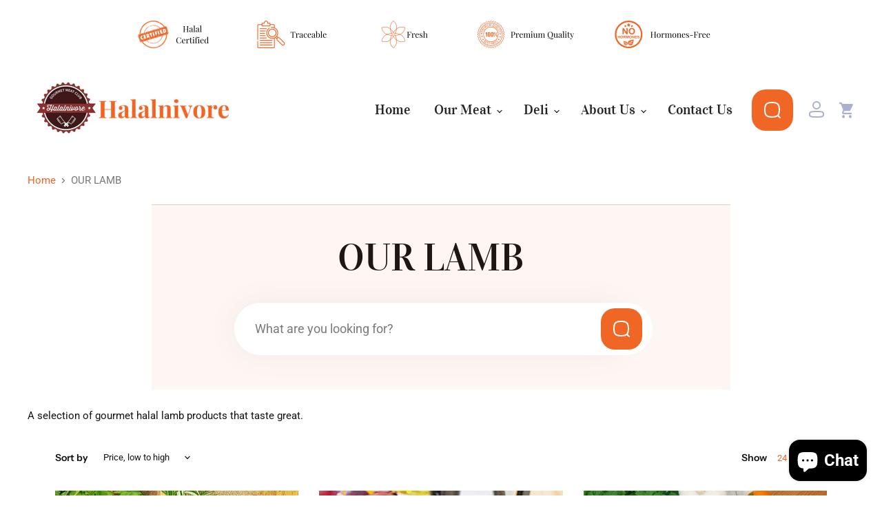

--- FILE ---
content_type: text/html; charset=utf-8
request_url: https://www.halalnivore.com/collections/our-lamb
body_size: 34566
content:
<!doctype html>
<html class="no-js no-touch" lang="en">
  <head>
    <meta charset="utf-8">
    <meta http-equiv="X-UA-Compatible" content="IE=edge,chrome=1">
    <meta name="viewport" content="width=device-width,initial-scale=1" />

    <!-- Preconnect Domains -->
    <link rel="preconnect" href="https://cdn.shopify.com" crossorigin>
    <link rel="preconnect" href="https://fonts.shopify.com" crossorigin>
    <link rel="preconnect" href="https://monorail-edge.shopifysvc.com">

    
    

    <!-- Preload Assets -->
    <link rel="preload" href="//www.halalnivore.com/cdn/shop/t/14/assets/api.js?v=132404618003083448551651146964" as="script">

    <link rel="stylesheet"  href="//www.halalnivore.com/cdn/shop/t/14/assets/slick.css?v=98340474046176884051651146973">
    <link rel="stylesheet" href="//www.halalnivore.com/cdn/shop/t/14/assets/slick-theme.scss?v=92384929997397932841651146972">
    <link rel="preload" href="" as="script">
    <link rel="stylesheet" href="https://cdnjs.cloudflare.com/ajax/libs/font-awesome/4.7.0/css/font-awesome.min.css"><title>Our Halal Lamb — Halalnivore</title>

    
      <meta name="description" content="A selection of gourmet halal lamb products that taste great.">
    

    
  <link rel="shortcut icon" href="//www.halalnivore.com/cdn/shop/files/Logo1-Newtheme_32x32.png?v=1613526304" type="image/png">


    
      <link rel="canonical" href="https://www.halalnivore.com/collections/our-lamb" />
    

    
    















<meta property="og:site_name" content="Halalnivore">
<meta property="og:url" content="https://www.halalnivore.com/collections/our-lamb">
<meta property="og:title" content="Our Halal Lamb">
<meta property="og:type" content="website">
<meta property="og:description" content="A selection of gourmet halal lamb products that taste great.">




    
    
    

    
    
    <meta
      property="og:image"
      content="https://www.halalnivore.com/cdn/shop/collections/lambcollectionbig_3226x630.jpg?v=1467599196"
    />
    <meta
      property="og:image:secure_url"
      content="https://www.halalnivore.com/cdn/shop/collections/lambcollectionbig_3226x630.jpg?v=1467599196"
    />
    <meta property="og:image:width" content="3226" />
    <meta property="og:image:height" content="630" />
    
    
    <meta property="og:image:alt" content="OUR LAMB" />
  









  <meta name="twitter:site" content="@halalnivore">








<meta name="twitter:title" content="Our Halal Lamb">
<meta name="twitter:description" content="A selection of gourmet halal lamb products that taste great.">


    
    
    
      
      
      <meta name="twitter:card" content="summary_large_image">
    
    
    <meta
      property="twitter:image"
      content="https://www.halalnivore.com/cdn/shop/collections/lambcollectionbig_1200x600_crop_center.jpg?v=1467599196"
    />
    <meta property="twitter:image:width" content="1200" />
    <meta property="twitter:image:height" content="600" />
    
    
    <meta property="twitter:image:alt" content="OUR LAMB" />
  



    

    <link rel="preload" href="//www.halalnivore.com/cdn/fonts/questrial/questrial_n4.66abac5d8209a647b4bf8089b0451928ef144c07.woff2" as="font" crossorigin="anonymous">

    
    <link rel="preload" as="style" href="//www.halalnivore.com/cdn/shop/t/14/assets/theme.css?v=146277476769578544681759333603">
    

    <script>window.performance && window.performance.mark && window.performance.mark('shopify.content_for_header.start');</script><meta name="google-site-verification" content="zD2hPrvUgskpBbruxqZv3adNWm4XgKs_V0R__V_-uEI">
<meta id="shopify-digital-wallet" name="shopify-digital-wallet" content="/13017343/digital_wallets/dialog">
<meta name="shopify-checkout-api-token" content="f5319d8137e410ac8c437ce1ddc2460a">
<link rel="alternate" type="application/atom+xml" title="Feed" href="/collections/our-lamb.atom" />
<link rel="alternate" type="application/json+oembed" href="https://www.halalnivore.com/collections/our-lamb.oembed">
<script async="async" src="/checkouts/internal/preloads.js?locale=en-GB"></script>
<link rel="preconnect" href="https://shop.app" crossorigin="anonymous">
<script async="async" src="https://shop.app/checkouts/internal/preloads.js?locale=en-GB&shop_id=13017343" crossorigin="anonymous"></script>
<script id="apple-pay-shop-capabilities" type="application/json">{"shopId":13017343,"countryCode":"GB","currencyCode":"GBP","merchantCapabilities":["supports3DS"],"merchantId":"gid:\/\/shopify\/Shop\/13017343","merchantName":"Halalnivore","requiredBillingContactFields":["postalAddress","email","phone"],"requiredShippingContactFields":["postalAddress","email","phone"],"shippingType":"shipping","supportedNetworks":["visa","maestro","masterCard","amex","discover","elo"],"total":{"type":"pending","label":"Halalnivore","amount":"1.00"},"shopifyPaymentsEnabled":true,"supportsSubscriptions":true}</script>
<script id="shopify-features" type="application/json">{"accessToken":"f5319d8137e410ac8c437ce1ddc2460a","betas":["rich-media-storefront-analytics"],"domain":"www.halalnivore.com","predictiveSearch":true,"shopId":13017343,"locale":"en"}</script>
<script>var Shopify = Shopify || {};
Shopify.shop = "halalnivore.myshopify.com";
Shopify.locale = "en";
Shopify.currency = {"active":"GBP","rate":"1.0"};
Shopify.country = "GB";
Shopify.theme = {"name":"Calendar and Subs UI REDESIGN Superstore-v3.2.5","id":129640464581,"schema_name":"Superstore","schema_version":"3.2.5","theme_store_id":null,"role":"main"};
Shopify.theme.handle = "null";
Shopify.theme.style = {"id":null,"handle":null};
Shopify.cdnHost = "www.halalnivore.com/cdn";
Shopify.routes = Shopify.routes || {};
Shopify.routes.root = "/";</script>
<script type="module">!function(o){(o.Shopify=o.Shopify||{}).modules=!0}(window);</script>
<script>!function(o){function n(){var o=[];function n(){o.push(Array.prototype.slice.apply(arguments))}return n.q=o,n}var t=o.Shopify=o.Shopify||{};t.loadFeatures=n(),t.autoloadFeatures=n()}(window);</script>
<script>
  window.ShopifyPay = window.ShopifyPay || {};
  window.ShopifyPay.apiHost = "shop.app\/pay";
  window.ShopifyPay.redirectState = null;
</script>
<script id="shop-js-analytics" type="application/json">{"pageType":"collection"}</script>
<script defer="defer" async type="module" src="//www.halalnivore.com/cdn/shopifycloud/shop-js/modules/v2/client.init-shop-cart-sync_BN7fPSNr.en.esm.js"></script>
<script defer="defer" async type="module" src="//www.halalnivore.com/cdn/shopifycloud/shop-js/modules/v2/chunk.common_Cbph3Kss.esm.js"></script>
<script defer="defer" async type="module" src="//www.halalnivore.com/cdn/shopifycloud/shop-js/modules/v2/chunk.modal_DKumMAJ1.esm.js"></script>
<script type="module">
  await import("//www.halalnivore.com/cdn/shopifycloud/shop-js/modules/v2/client.init-shop-cart-sync_BN7fPSNr.en.esm.js");
await import("//www.halalnivore.com/cdn/shopifycloud/shop-js/modules/v2/chunk.common_Cbph3Kss.esm.js");
await import("//www.halalnivore.com/cdn/shopifycloud/shop-js/modules/v2/chunk.modal_DKumMAJ1.esm.js");

  window.Shopify.SignInWithShop?.initShopCartSync?.({"fedCMEnabled":true,"windoidEnabled":true});

</script>
<script>
  window.Shopify = window.Shopify || {};
  if (!window.Shopify.featureAssets) window.Shopify.featureAssets = {};
  window.Shopify.featureAssets['shop-js'] = {"shop-cart-sync":["modules/v2/client.shop-cart-sync_CJVUk8Jm.en.esm.js","modules/v2/chunk.common_Cbph3Kss.esm.js","modules/v2/chunk.modal_DKumMAJ1.esm.js"],"init-fed-cm":["modules/v2/client.init-fed-cm_7Fvt41F4.en.esm.js","modules/v2/chunk.common_Cbph3Kss.esm.js","modules/v2/chunk.modal_DKumMAJ1.esm.js"],"init-shop-email-lookup-coordinator":["modules/v2/client.init-shop-email-lookup-coordinator_Cc088_bR.en.esm.js","modules/v2/chunk.common_Cbph3Kss.esm.js","modules/v2/chunk.modal_DKumMAJ1.esm.js"],"init-windoid":["modules/v2/client.init-windoid_hPopwJRj.en.esm.js","modules/v2/chunk.common_Cbph3Kss.esm.js","modules/v2/chunk.modal_DKumMAJ1.esm.js"],"shop-button":["modules/v2/client.shop-button_B0jaPSNF.en.esm.js","modules/v2/chunk.common_Cbph3Kss.esm.js","modules/v2/chunk.modal_DKumMAJ1.esm.js"],"shop-cash-offers":["modules/v2/client.shop-cash-offers_DPIskqss.en.esm.js","modules/v2/chunk.common_Cbph3Kss.esm.js","modules/v2/chunk.modal_DKumMAJ1.esm.js"],"shop-toast-manager":["modules/v2/client.shop-toast-manager_CK7RT69O.en.esm.js","modules/v2/chunk.common_Cbph3Kss.esm.js","modules/v2/chunk.modal_DKumMAJ1.esm.js"],"init-shop-cart-sync":["modules/v2/client.init-shop-cart-sync_BN7fPSNr.en.esm.js","modules/v2/chunk.common_Cbph3Kss.esm.js","modules/v2/chunk.modal_DKumMAJ1.esm.js"],"init-customer-accounts-sign-up":["modules/v2/client.init-customer-accounts-sign-up_CfPf4CXf.en.esm.js","modules/v2/client.shop-login-button_DeIztwXF.en.esm.js","modules/v2/chunk.common_Cbph3Kss.esm.js","modules/v2/chunk.modal_DKumMAJ1.esm.js"],"pay-button":["modules/v2/client.pay-button_CgIwFSYN.en.esm.js","modules/v2/chunk.common_Cbph3Kss.esm.js","modules/v2/chunk.modal_DKumMAJ1.esm.js"],"init-customer-accounts":["modules/v2/client.init-customer-accounts_DQ3x16JI.en.esm.js","modules/v2/client.shop-login-button_DeIztwXF.en.esm.js","modules/v2/chunk.common_Cbph3Kss.esm.js","modules/v2/chunk.modal_DKumMAJ1.esm.js"],"avatar":["modules/v2/client.avatar_BTnouDA3.en.esm.js"],"init-shop-for-new-customer-accounts":["modules/v2/client.init-shop-for-new-customer-accounts_CsZy_esa.en.esm.js","modules/v2/client.shop-login-button_DeIztwXF.en.esm.js","modules/v2/chunk.common_Cbph3Kss.esm.js","modules/v2/chunk.modal_DKumMAJ1.esm.js"],"shop-follow-button":["modules/v2/client.shop-follow-button_BRMJjgGd.en.esm.js","modules/v2/chunk.common_Cbph3Kss.esm.js","modules/v2/chunk.modal_DKumMAJ1.esm.js"],"checkout-modal":["modules/v2/client.checkout-modal_B9Drz_yf.en.esm.js","modules/v2/chunk.common_Cbph3Kss.esm.js","modules/v2/chunk.modal_DKumMAJ1.esm.js"],"shop-login-button":["modules/v2/client.shop-login-button_DeIztwXF.en.esm.js","modules/v2/chunk.common_Cbph3Kss.esm.js","modules/v2/chunk.modal_DKumMAJ1.esm.js"],"lead-capture":["modules/v2/client.lead-capture_DXYzFM3R.en.esm.js","modules/v2/chunk.common_Cbph3Kss.esm.js","modules/v2/chunk.modal_DKumMAJ1.esm.js"],"shop-login":["modules/v2/client.shop-login_CA5pJqmO.en.esm.js","modules/v2/chunk.common_Cbph3Kss.esm.js","modules/v2/chunk.modal_DKumMAJ1.esm.js"],"payment-terms":["modules/v2/client.payment-terms_BxzfvcZJ.en.esm.js","modules/v2/chunk.common_Cbph3Kss.esm.js","modules/v2/chunk.modal_DKumMAJ1.esm.js"]};
</script>
<script>(function() {
  var isLoaded = false;
  function asyncLoad() {
    if (isLoaded) return;
    isLoaded = true;
    var urls = ["\/\/shopify.privy.com\/widget.js?shop=halalnivore.myshopify.com","https:\/\/cookihq.com\/scripts\/notification\/5b06baa9cb1ff60014f2b299?shop=halalnivore.myshopify.com","https:\/\/mpop.pxucdn.com\/apps.pixelunion.net\/scripts\/js\/countdown\/bundle.min.js?shop=halalnivore.myshopify.com","https:\/\/static.rechargecdn.com\/static\/js\/recharge.js?shop=halalnivore.myshopify.com","https:\/\/cdn-app.sealsubscriptions.com\/shopify\/public\/js\/sealsubscriptions.js?shop=halalnivore.myshopify.com","https:\/\/media.receiptful.com\/scripts\/shopify.js?shop=halalnivore.myshopify.com"];
    for (var i = 0; i < urls.length; i++) {
      var s = document.createElement('script');
      s.type = 'text/javascript';
      s.async = true;
      s.src = urls[i];
      var x = document.getElementsByTagName('script')[0];
      x.parentNode.insertBefore(s, x);
    }
  };
  if(window.attachEvent) {
    window.attachEvent('onload', asyncLoad);
  } else {
    window.addEventListener('load', asyncLoad, false);
  }
})();</script>
<script id="__st">var __st={"a":13017343,"offset":0,"reqid":"d3a363b0-4bf9-4fdb-976f-a4776dfb0232-1769784410","pageurl":"www.halalnivore.com\/collections\/our-lamb","u":"20008adb9d98","p":"collection","rtyp":"collection","rid":316934087};</script>
<script>window.ShopifyPaypalV4VisibilityTracking = true;</script>
<script id="captcha-bootstrap">!function(){'use strict';const t='contact',e='account',n='new_comment',o=[[t,t],['blogs',n],['comments',n],[t,'customer']],c=[[e,'customer_login'],[e,'guest_login'],[e,'recover_customer_password'],[e,'create_customer']],r=t=>t.map((([t,e])=>`form[action*='/${t}']:not([data-nocaptcha='true']) input[name='form_type'][value='${e}']`)).join(','),a=t=>()=>t?[...document.querySelectorAll(t)].map((t=>t.form)):[];function s(){const t=[...o],e=r(t);return a(e)}const i='password',u='form_key',d=['recaptcha-v3-token','g-recaptcha-response','h-captcha-response',i],f=()=>{try{return window.sessionStorage}catch{return}},m='__shopify_v',_=t=>t.elements[u];function p(t,e,n=!1){try{const o=window.sessionStorage,c=JSON.parse(o.getItem(e)),{data:r}=function(t){const{data:e,action:n}=t;return t[m]||n?{data:e,action:n}:{data:t,action:n}}(c);for(const[e,n]of Object.entries(r))t.elements[e]&&(t.elements[e].value=n);n&&o.removeItem(e)}catch(o){console.error('form repopulation failed',{error:o})}}const l='form_type',E='cptcha';function T(t){t.dataset[E]=!0}const w=window,h=w.document,L='Shopify',v='ce_forms',y='captcha';let A=!1;((t,e)=>{const n=(g='f06e6c50-85a8-45c8-87d0-21a2b65856fe',I='https://cdn.shopify.com/shopifycloud/storefront-forms-hcaptcha/ce_storefront_forms_captcha_hcaptcha.v1.5.2.iife.js',D={infoText:'Protected by hCaptcha',privacyText:'Privacy',termsText:'Terms'},(t,e,n)=>{const o=w[L][v],c=o.bindForm;if(c)return c(t,g,e,D).then(n);var r;o.q.push([[t,g,e,D],n]),r=I,A||(h.body.append(Object.assign(h.createElement('script'),{id:'captcha-provider',async:!0,src:r})),A=!0)});var g,I,D;w[L]=w[L]||{},w[L][v]=w[L][v]||{},w[L][v].q=[],w[L][y]=w[L][y]||{},w[L][y].protect=function(t,e){n(t,void 0,e),T(t)},Object.freeze(w[L][y]),function(t,e,n,w,h,L){const[v,y,A,g]=function(t,e,n){const i=e?o:[],u=t?c:[],d=[...i,...u],f=r(d),m=r(i),_=r(d.filter((([t,e])=>n.includes(e))));return[a(f),a(m),a(_),s()]}(w,h,L),I=t=>{const e=t.target;return e instanceof HTMLFormElement?e:e&&e.form},D=t=>v().includes(t);t.addEventListener('submit',(t=>{const e=I(t);if(!e)return;const n=D(e)&&!e.dataset.hcaptchaBound&&!e.dataset.recaptchaBound,o=_(e),c=g().includes(e)&&(!o||!o.value);(n||c)&&t.preventDefault(),c&&!n&&(function(t){try{if(!f())return;!function(t){const e=f();if(!e)return;const n=_(t);if(!n)return;const o=n.value;o&&e.removeItem(o)}(t);const e=Array.from(Array(32),(()=>Math.random().toString(36)[2])).join('');!function(t,e){_(t)||t.append(Object.assign(document.createElement('input'),{type:'hidden',name:u})),t.elements[u].value=e}(t,e),function(t,e){const n=f();if(!n)return;const o=[...t.querySelectorAll(`input[type='${i}']`)].map((({name:t})=>t)),c=[...d,...o],r={};for(const[a,s]of new FormData(t).entries())c.includes(a)||(r[a]=s);n.setItem(e,JSON.stringify({[m]:1,action:t.action,data:r}))}(t,e)}catch(e){console.error('failed to persist form',e)}}(e),e.submit())}));const S=(t,e)=>{t&&!t.dataset[E]&&(n(t,e.some((e=>e===t))),T(t))};for(const o of['focusin','change'])t.addEventListener(o,(t=>{const e=I(t);D(e)&&S(e,y())}));const B=e.get('form_key'),M=e.get(l),P=B&&M;t.addEventListener('DOMContentLoaded',(()=>{const t=y();if(P)for(const e of t)e.elements[l].value===M&&p(e,B);[...new Set([...A(),...v().filter((t=>'true'===t.dataset.shopifyCaptcha))])].forEach((e=>S(e,t)))}))}(h,new URLSearchParams(w.location.search),n,t,e,['guest_login'])})(!0,!0)}();</script>
<script integrity="sha256-4kQ18oKyAcykRKYeNunJcIwy7WH5gtpwJnB7kiuLZ1E=" data-source-attribution="shopify.loadfeatures" defer="defer" src="//www.halalnivore.com/cdn/shopifycloud/storefront/assets/storefront/load_feature-a0a9edcb.js" crossorigin="anonymous"></script>
<script crossorigin="anonymous" defer="defer" src="//www.halalnivore.com/cdn/shopifycloud/storefront/assets/shopify_pay/storefront-65b4c6d7.js?v=20250812"></script>
<script data-source-attribution="shopify.dynamic_checkout.dynamic.init">var Shopify=Shopify||{};Shopify.PaymentButton=Shopify.PaymentButton||{isStorefrontPortableWallets:!0,init:function(){window.Shopify.PaymentButton.init=function(){};var t=document.createElement("script");t.src="https://www.halalnivore.com/cdn/shopifycloud/portable-wallets/latest/portable-wallets.en.js",t.type="module",document.head.appendChild(t)}};
</script>
<script data-source-attribution="shopify.dynamic_checkout.buyer_consent">
  function portableWalletsHideBuyerConsent(e){var t=document.getElementById("shopify-buyer-consent"),n=document.getElementById("shopify-subscription-policy-button");t&&n&&(t.classList.add("hidden"),t.setAttribute("aria-hidden","true"),n.removeEventListener("click",e))}function portableWalletsShowBuyerConsent(e){var t=document.getElementById("shopify-buyer-consent"),n=document.getElementById("shopify-subscription-policy-button");t&&n&&(t.classList.remove("hidden"),t.removeAttribute("aria-hidden"),n.addEventListener("click",e))}window.Shopify?.PaymentButton&&(window.Shopify.PaymentButton.hideBuyerConsent=portableWalletsHideBuyerConsent,window.Shopify.PaymentButton.showBuyerConsent=portableWalletsShowBuyerConsent);
</script>
<script data-source-attribution="shopify.dynamic_checkout.cart.bootstrap">document.addEventListener("DOMContentLoaded",(function(){function t(){return document.querySelector("shopify-accelerated-checkout-cart, shopify-accelerated-checkout")}if(t())Shopify.PaymentButton.init();else{new MutationObserver((function(e,n){t()&&(Shopify.PaymentButton.init(),n.disconnect())})).observe(document.body,{childList:!0,subtree:!0})}}));
</script>
<link id="shopify-accelerated-checkout-styles" rel="stylesheet" media="screen" href="https://www.halalnivore.com/cdn/shopifycloud/portable-wallets/latest/accelerated-checkout-backwards-compat.css" crossorigin="anonymous">
<style id="shopify-accelerated-checkout-cart">
        #shopify-buyer-consent {
  margin-top: 1em;
  display: inline-block;
  width: 100%;
}

#shopify-buyer-consent.hidden {
  display: none;
}

#shopify-subscription-policy-button {
  background: none;
  border: none;
  padding: 0;
  text-decoration: underline;
  font-size: inherit;
  cursor: pointer;
}

#shopify-subscription-policy-button::before {
  box-shadow: none;
}

      </style>

<script>window.performance && window.performance.mark && window.performance.mark('shopify.content_for_header.end');</script>

    <script>
      document.documentElement.className=document.documentElement.className.replace(/\bno-js\b/,'js');
      if(window.Shopify&&window.Shopify.designMode)document.documentElement.className+=' in-theme-editor';
      if(('ontouchstart' in window)||window.DocumentTouch&&document instanceof DocumentTouch)document.documentElement.className=document.documentElement.className.replace(/\bno-touch\b/,'has-touch');
    </script>

    <script src="//www.halalnivore.com/cdn/shop/t/14/assets/api.js?v=132404618003083448551651146964" defer></script>


    <script src="https://ajax.googleapis.com/ajax/libs/jquery/3.5.1/jquery.min.js"></script>

    
      <link href="//www.halalnivore.com/cdn/shop/t/14/assets/theme.css?v=146277476769578544681759333603" rel="stylesheet" type="text/css" media="all" />
    

    

    
    <script>
      window.Theme = window.Theme || {};
      window.Theme.routes = {
        "root_url": "/",
        "account_url": "/account",
        "account_login_url": "/account/login",
        "account_logout_url": "/account/logout",
        "account_register_url": "/account/register",
        "account_addresses_url": "/account/addresses",
        "collections_url": "/collections",
        "all_products_collection_url": "/collections/all",
        "search_url": "/search",
        "cart_url": "/cart",
        "cart_add_url": "/cart/add",
        "cart_change_url": "/cart/change",
        "cart_clear_url": "/cart/clear",
        "product_recommendations_url": "/recommendations/products",
      };
    </script>
    

  
<script src="https://cdn.shopify.com/extensions/e8878072-2f6b-4e89-8082-94b04320908d/inbox-1254/assets/inbox-chat-loader.js" type="text/javascript" defer="defer"></script>
<link href="https://monorail-edge.shopifysvc.com" rel="dns-prefetch">
<script>(function(){if ("sendBeacon" in navigator && "performance" in window) {try {var session_token_from_headers = performance.getEntriesByType('navigation')[0].serverTiming.find(x => x.name == '_s').description;} catch {var session_token_from_headers = undefined;}var session_cookie_matches = document.cookie.match(/_shopify_s=([^;]*)/);var session_token_from_cookie = session_cookie_matches && session_cookie_matches.length === 2 ? session_cookie_matches[1] : "";var session_token = session_token_from_headers || session_token_from_cookie || "";function handle_abandonment_event(e) {var entries = performance.getEntries().filter(function(entry) {return /monorail-edge.shopifysvc.com/.test(entry.name);});if (!window.abandonment_tracked && entries.length === 0) {window.abandonment_tracked = true;var currentMs = Date.now();var navigation_start = performance.timing.navigationStart;var payload = {shop_id: 13017343,url: window.location.href,navigation_start,duration: currentMs - navigation_start,session_token,page_type: "collection"};window.navigator.sendBeacon("https://monorail-edge.shopifysvc.com/v1/produce", JSON.stringify({schema_id: "online_store_buyer_site_abandonment/1.1",payload: payload,metadata: {event_created_at_ms: currentMs,event_sent_at_ms: currentMs}}));}}window.addEventListener('pagehide', handle_abandonment_event);}}());</script>
<script id="web-pixels-manager-setup">(function e(e,d,r,n,o){if(void 0===o&&(o={}),!Boolean(null===(a=null===(i=window.Shopify)||void 0===i?void 0:i.analytics)||void 0===a?void 0:a.replayQueue)){var i,a;window.Shopify=window.Shopify||{};var t=window.Shopify;t.analytics=t.analytics||{};var s=t.analytics;s.replayQueue=[],s.publish=function(e,d,r){return s.replayQueue.push([e,d,r]),!0};try{self.performance.mark("wpm:start")}catch(e){}var l=function(){var e={modern:/Edge?\/(1{2}[4-9]|1[2-9]\d|[2-9]\d{2}|\d{4,})\.\d+(\.\d+|)|Firefox\/(1{2}[4-9]|1[2-9]\d|[2-9]\d{2}|\d{4,})\.\d+(\.\d+|)|Chrom(ium|e)\/(9{2}|\d{3,})\.\d+(\.\d+|)|(Maci|X1{2}).+ Version\/(15\.\d+|(1[6-9]|[2-9]\d|\d{3,})\.\d+)([,.]\d+|)( \(\w+\)|)( Mobile\/\w+|) Safari\/|Chrome.+OPR\/(9{2}|\d{3,})\.\d+\.\d+|(CPU[ +]OS|iPhone[ +]OS|CPU[ +]iPhone|CPU IPhone OS|CPU iPad OS)[ +]+(15[._]\d+|(1[6-9]|[2-9]\d|\d{3,})[._]\d+)([._]\d+|)|Android:?[ /-](13[3-9]|1[4-9]\d|[2-9]\d{2}|\d{4,})(\.\d+|)(\.\d+|)|Android.+Firefox\/(13[5-9]|1[4-9]\d|[2-9]\d{2}|\d{4,})\.\d+(\.\d+|)|Android.+Chrom(ium|e)\/(13[3-9]|1[4-9]\d|[2-9]\d{2}|\d{4,})\.\d+(\.\d+|)|SamsungBrowser\/([2-9]\d|\d{3,})\.\d+/,legacy:/Edge?\/(1[6-9]|[2-9]\d|\d{3,})\.\d+(\.\d+|)|Firefox\/(5[4-9]|[6-9]\d|\d{3,})\.\d+(\.\d+|)|Chrom(ium|e)\/(5[1-9]|[6-9]\d|\d{3,})\.\d+(\.\d+|)([\d.]+$|.*Safari\/(?![\d.]+ Edge\/[\d.]+$))|(Maci|X1{2}).+ Version\/(10\.\d+|(1[1-9]|[2-9]\d|\d{3,})\.\d+)([,.]\d+|)( \(\w+\)|)( Mobile\/\w+|) Safari\/|Chrome.+OPR\/(3[89]|[4-9]\d|\d{3,})\.\d+\.\d+|(CPU[ +]OS|iPhone[ +]OS|CPU[ +]iPhone|CPU IPhone OS|CPU iPad OS)[ +]+(10[._]\d+|(1[1-9]|[2-9]\d|\d{3,})[._]\d+)([._]\d+|)|Android:?[ /-](13[3-9]|1[4-9]\d|[2-9]\d{2}|\d{4,})(\.\d+|)(\.\d+|)|Mobile Safari.+OPR\/([89]\d|\d{3,})\.\d+\.\d+|Android.+Firefox\/(13[5-9]|1[4-9]\d|[2-9]\d{2}|\d{4,})\.\d+(\.\d+|)|Android.+Chrom(ium|e)\/(13[3-9]|1[4-9]\d|[2-9]\d{2}|\d{4,})\.\d+(\.\d+|)|Android.+(UC? ?Browser|UCWEB|U3)[ /]?(15\.([5-9]|\d{2,})|(1[6-9]|[2-9]\d|\d{3,})\.\d+)\.\d+|SamsungBrowser\/(5\.\d+|([6-9]|\d{2,})\.\d+)|Android.+MQ{2}Browser\/(14(\.(9|\d{2,})|)|(1[5-9]|[2-9]\d|\d{3,})(\.\d+|))(\.\d+|)|K[Aa][Ii]OS\/(3\.\d+|([4-9]|\d{2,})\.\d+)(\.\d+|)/},d=e.modern,r=e.legacy,n=navigator.userAgent;return n.match(d)?"modern":n.match(r)?"legacy":"unknown"}(),u="modern"===l?"modern":"legacy",c=(null!=n?n:{modern:"",legacy:""})[u],f=function(e){return[e.baseUrl,"/wpm","/b",e.hashVersion,"modern"===e.buildTarget?"m":"l",".js"].join("")}({baseUrl:d,hashVersion:r,buildTarget:u}),m=function(e){var d=e.version,r=e.bundleTarget,n=e.surface,o=e.pageUrl,i=e.monorailEndpoint;return{emit:function(e){var a=e.status,t=e.errorMsg,s=(new Date).getTime(),l=JSON.stringify({metadata:{event_sent_at_ms:s},events:[{schema_id:"web_pixels_manager_load/3.1",payload:{version:d,bundle_target:r,page_url:o,status:a,surface:n,error_msg:t},metadata:{event_created_at_ms:s}}]});if(!i)return console&&console.warn&&console.warn("[Web Pixels Manager] No Monorail endpoint provided, skipping logging."),!1;try{return self.navigator.sendBeacon.bind(self.navigator)(i,l)}catch(e){}var u=new XMLHttpRequest;try{return u.open("POST",i,!0),u.setRequestHeader("Content-Type","text/plain"),u.send(l),!0}catch(e){return console&&console.warn&&console.warn("[Web Pixels Manager] Got an unhandled error while logging to Monorail."),!1}}}}({version:r,bundleTarget:l,surface:e.surface,pageUrl:self.location.href,monorailEndpoint:e.monorailEndpoint});try{o.browserTarget=l,function(e){var d=e.src,r=e.async,n=void 0===r||r,o=e.onload,i=e.onerror,a=e.sri,t=e.scriptDataAttributes,s=void 0===t?{}:t,l=document.createElement("script"),u=document.querySelector("head"),c=document.querySelector("body");if(l.async=n,l.src=d,a&&(l.integrity=a,l.crossOrigin="anonymous"),s)for(var f in s)if(Object.prototype.hasOwnProperty.call(s,f))try{l.dataset[f]=s[f]}catch(e){}if(o&&l.addEventListener("load",o),i&&l.addEventListener("error",i),u)u.appendChild(l);else{if(!c)throw new Error("Did not find a head or body element to append the script");c.appendChild(l)}}({src:f,async:!0,onload:function(){if(!function(){var e,d;return Boolean(null===(d=null===(e=window.Shopify)||void 0===e?void 0:e.analytics)||void 0===d?void 0:d.initialized)}()){var d=window.webPixelsManager.init(e)||void 0;if(d){var r=window.Shopify.analytics;r.replayQueue.forEach((function(e){var r=e[0],n=e[1],o=e[2];d.publishCustomEvent(r,n,o)})),r.replayQueue=[],r.publish=d.publishCustomEvent,r.visitor=d.visitor,r.initialized=!0}}},onerror:function(){return m.emit({status:"failed",errorMsg:"".concat(f," has failed to load")})},sri:function(e){var d=/^sha384-[A-Za-z0-9+/=]+$/;return"string"==typeof e&&d.test(e)}(c)?c:"",scriptDataAttributes:o}),m.emit({status:"loading"})}catch(e){m.emit({status:"failed",errorMsg:(null==e?void 0:e.message)||"Unknown error"})}}})({shopId: 13017343,storefrontBaseUrl: "https://www.halalnivore.com",extensionsBaseUrl: "https://extensions.shopifycdn.com/cdn/shopifycloud/web-pixels-manager",monorailEndpoint: "https://monorail-edge.shopifysvc.com/unstable/produce_batch",surface: "storefront-renderer",enabledBetaFlags: ["2dca8a86"],webPixelsConfigList: [{"id":"930611585","configuration":"{\"config\":\"{\\\"pixel_id\\\":\\\"AW-879693695\\\",\\\"target_country\\\":\\\"GB\\\",\\\"gtag_events\\\":[{\\\"type\\\":\\\"search\\\",\\\"action_label\\\":\\\"AW-879693695\\\/TCrMCLSwwpEBEP-evKMD\\\"},{\\\"type\\\":\\\"begin_checkout\\\",\\\"action_label\\\":\\\"AW-879693695\\\/Uu3ZCLGwwpEBEP-evKMD\\\"},{\\\"type\\\":\\\"view_item\\\",\\\"action_label\\\":[\\\"AW-879693695\\\/2mEyCKuwwpEBEP-evKMD\\\",\\\"MC-L2BK1XC7FL\\\"]},{\\\"type\\\":\\\"purchase\\\",\\\"action_label\\\":[\\\"AW-879693695\\\/ihDhCKiwwpEBEP-evKMD\\\",\\\"MC-L2BK1XC7FL\\\"]},{\\\"type\\\":\\\"page_view\\\",\\\"action_label\\\":[\\\"AW-879693695\\\/fTuHCKWwwpEBEP-evKMD\\\",\\\"MC-L2BK1XC7FL\\\"]},{\\\"type\\\":\\\"add_payment_info\\\",\\\"action_label\\\":\\\"AW-879693695\\\/uXH8CLewwpEBEP-evKMD\\\"},{\\\"type\\\":\\\"add_to_cart\\\",\\\"action_label\\\":\\\"AW-879693695\\\/_W2FCK6wwpEBEP-evKMD\\\"}],\\\"enable_monitoring_mode\\\":false}\"}","eventPayloadVersion":"v1","runtimeContext":"OPEN","scriptVersion":"b2a88bafab3e21179ed38636efcd8a93","type":"APP","apiClientId":1780363,"privacyPurposes":[],"dataSharingAdjustments":{"protectedCustomerApprovalScopes":["read_customer_address","read_customer_email","read_customer_name","read_customer_personal_data","read_customer_phone"]}},{"id":"211878085","configuration":"{\"pixel_id\":\"157659494659813\",\"pixel_type\":\"facebook_pixel\",\"metaapp_system_user_token\":\"-\"}","eventPayloadVersion":"v1","runtimeContext":"OPEN","scriptVersion":"ca16bc87fe92b6042fbaa3acc2fbdaa6","type":"APP","apiClientId":2329312,"privacyPurposes":["ANALYTICS","MARKETING","SALE_OF_DATA"],"dataSharingAdjustments":{"protectedCustomerApprovalScopes":["read_customer_address","read_customer_email","read_customer_name","read_customer_personal_data","read_customer_phone"]}},{"id":"169443713","eventPayloadVersion":"v1","runtimeContext":"LAX","scriptVersion":"1","type":"CUSTOM","privacyPurposes":["MARKETING"],"name":"Meta pixel (migrated)"},{"id":"203194753","eventPayloadVersion":"v1","runtimeContext":"LAX","scriptVersion":"1","type":"CUSTOM","privacyPurposes":["ANALYTICS"],"name":"Google Analytics tag (migrated)"},{"id":"shopify-app-pixel","configuration":"{}","eventPayloadVersion":"v1","runtimeContext":"STRICT","scriptVersion":"0450","apiClientId":"shopify-pixel","type":"APP","privacyPurposes":["ANALYTICS","MARKETING"]},{"id":"shopify-custom-pixel","eventPayloadVersion":"v1","runtimeContext":"LAX","scriptVersion":"0450","apiClientId":"shopify-pixel","type":"CUSTOM","privacyPurposes":["ANALYTICS","MARKETING"]}],isMerchantRequest: false,initData: {"shop":{"name":"Halalnivore","paymentSettings":{"currencyCode":"GBP"},"myshopifyDomain":"halalnivore.myshopify.com","countryCode":"GB","storefrontUrl":"https:\/\/www.halalnivore.com"},"customer":null,"cart":null,"checkout":null,"productVariants":[],"purchasingCompany":null},},"https://www.halalnivore.com/cdn","1d2a099fw23dfb22ep557258f5m7a2edbae",{"modern":"","legacy":""},{"shopId":"13017343","storefrontBaseUrl":"https:\/\/www.halalnivore.com","extensionBaseUrl":"https:\/\/extensions.shopifycdn.com\/cdn\/shopifycloud\/web-pixels-manager","surface":"storefront-renderer","enabledBetaFlags":"[\"2dca8a86\"]","isMerchantRequest":"false","hashVersion":"1d2a099fw23dfb22ep557258f5m7a2edbae","publish":"custom","events":"[[\"page_viewed\",{}],[\"collection_viewed\",{\"collection\":{\"id\":\"316934087\",\"title\":\"OUR LAMB\",\"productVariants\":[{\"price\":{\"amount\":6.89,\"currencyCode\":\"GBP\"},\"product\":{\"title\":\"Gourmet Halal Lamb Sausages\",\"vendor\":\"Halalnivore\",\"id\":\"1973406859353\",\"untranslatedTitle\":\"Gourmet Halal Lamb Sausages\",\"url\":\"\/products\/gourmet-halal-lamb-sausages\",\"type\":\"Sausage\"},\"id\":\"20261988008025\",\"image\":{\"src\":\"\/\/www.halalnivore.com\/cdn\/shop\/products\/02_10.jpg?v=1631966294\"},\"sku\":\"LAMBSAUSAGE\",\"title\":\"Default Title\",\"untranslatedTitle\":\"Default Title\"},{\"price\":{\"amount\":11.99,\"currencyCode\":\"GBP\"},\"product\":{\"title\":\"Halal New Zealand Lamb Gigot Chops (8oz) - 2 Pack\",\"vendor\":\"Halalnivore\",\"id\":\"7545607687\",\"untranslatedTitle\":\"Halal New Zealand Lamb Gigot Chops (8oz) - 2 Pack\",\"url\":\"\/products\/halal-lamb-gigot-chop-8oz\",\"type\":\"Chops\"},\"id\":\"24007349767\",\"image\":{\"src\":\"\/\/www.halalnivore.com\/cdn\/shop\/products\/01_1f8b89ab-8341-4c07-925a-e88d6bbdc50e.jpg?v=1640166830\"},\"sku\":\"301400183H\",\"title\":\"Default Title\",\"untranslatedTitle\":\"Default Title\"},{\"price\":{\"amount\":14.99,\"currencyCode\":\"GBP\"},\"product\":{\"title\":\"Halal Lamb Kofta Burgers (5oz) - 5 Pack\",\"vendor\":\"Halalnivore\",\"id\":\"7544935623\",\"untranslatedTitle\":\"Halal Lamb Kofta Burgers (5oz) - 5 Pack\",\"url\":\"\/products\/lamb-kofta-burgers-5-pack\",\"type\":\"Burger\"},\"id\":\"24006078215\",\"image\":{\"src\":\"\/\/www.halalnivore.com\/cdn\/shop\/products\/04_6.jpg?v=1631965501\"},\"sku\":\"360400070H\",\"title\":\"Default Title\",\"untranslatedTitle\":\"Default Title\"},{\"price\":{\"amount\":14.99,\"currencyCode\":\"GBP\"},\"product\":{\"title\":\"Halal Lamb Rump Steak (6 oz) - 2 Pack\",\"vendor\":\"Halalnivore\",\"id\":\"7543103367\",\"untranslatedTitle\":\"Halal Lamb Rump Steak (6 oz) - 2 Pack\",\"url\":\"\/products\/lamb-rump-steaks-6oz\",\"type\":\"Steak\"},\"id\":\"24002604103\",\"image\":{\"src\":\"\/\/www.halalnivore.com\/cdn\/shop\/products\/01_4ddd4cc8-9b50-4031-8165-f4e6aeee4a12.jpg?v=1640167015\"},\"sku\":\"301400186H\",\"title\":\"Default Title\",\"untranslatedTitle\":\"Default Title\"},{\"price\":{\"amount\":22.98,\"currencyCode\":\"GBP\"},\"product\":{\"title\":\"Halal Lamb Shanks - 2 Pack\",\"vendor\":\"Halalnivore\",\"id\":\"7544531591\",\"untranslatedTitle\":\"Halal Lamb Shanks - 2 Pack\",\"url\":\"\/products\/lamb-shanks-2-pack\",\"type\":\"Shanks\"},\"id\":\"24005248455\",\"image\":{\"src\":\"\/\/www.halalnivore.com\/cdn\/shop\/products\/01_de546c15-74e8-4fed-8e8e-4605a928db7a.jpg?v=1640167085\"},\"sku\":\"301400185H\",\"title\":\"Default Title\",\"untranslatedTitle\":\"Default Title\"},{\"price\":{\"amount\":40.99,\"currencyCode\":\"GBP\"},\"product\":{\"title\":\"Halal Lamb Chops - 10 Pack\",\"vendor\":\"Halalnivore\",\"id\":\"7544627719\",\"untranslatedTitle\":\"Halal Lamb Chops - 10 Pack\",\"url\":\"\/products\/english-lamb-cutlets-10-pack\",\"type\":\"Chops\"},\"id\":\"24005461063\",\"image\":{\"src\":\"\/\/www.halalnivore.com\/cdn\/shop\/products\/01_ab1769c8-77d3-4a26-b246-33c02533dfc2.jpg?v=1640166942\"},\"sku\":\"301400184H\",\"title\":\"Default Title\",\"untranslatedTitle\":\"Default Title\"}]}}]]"});</script><script>
  window.ShopifyAnalytics = window.ShopifyAnalytics || {};
  window.ShopifyAnalytics.meta = window.ShopifyAnalytics.meta || {};
  window.ShopifyAnalytics.meta.currency = 'GBP';
  var meta = {"products":[{"id":1973406859353,"gid":"gid:\/\/shopify\/Product\/1973406859353","vendor":"Halalnivore","type":"Sausage","handle":"gourmet-halal-lamb-sausages","variants":[{"id":20261988008025,"price":689,"name":"Gourmet Halal Lamb Sausages","public_title":null,"sku":"LAMBSAUSAGE"}],"remote":false},{"id":7545607687,"gid":"gid:\/\/shopify\/Product\/7545607687","vendor":"Halalnivore","type":"Chops","handle":"halal-lamb-gigot-chop-8oz","variants":[{"id":24007349767,"price":1199,"name":"Halal New Zealand Lamb Gigot Chops (8oz) - 2 Pack","public_title":null,"sku":"301400183H"}],"remote":false},{"id":7544935623,"gid":"gid:\/\/shopify\/Product\/7544935623","vendor":"Halalnivore","type":"Burger","handle":"lamb-kofta-burgers-5-pack","variants":[{"id":24006078215,"price":1499,"name":"Halal Lamb Kofta Burgers (5oz) - 5 Pack","public_title":null,"sku":"360400070H"}],"remote":false},{"id":7543103367,"gid":"gid:\/\/shopify\/Product\/7543103367","vendor":"Halalnivore","type":"Steak","handle":"lamb-rump-steaks-6oz","variants":[{"id":24002604103,"price":1499,"name":"Halal Lamb Rump Steak (6 oz) - 2 Pack","public_title":null,"sku":"301400186H"}],"remote":false},{"id":7544531591,"gid":"gid:\/\/shopify\/Product\/7544531591","vendor":"Halalnivore","type":"Shanks","handle":"lamb-shanks-2-pack","variants":[{"id":24005248455,"price":2298,"name":"Halal Lamb Shanks - 2 Pack","public_title":null,"sku":"301400185H"}],"remote":false},{"id":7544627719,"gid":"gid:\/\/shopify\/Product\/7544627719","vendor":"Halalnivore","type":"Chops","handle":"english-lamb-cutlets-10-pack","variants":[{"id":24005461063,"price":4099,"name":"Halal Lamb Chops - 10 Pack","public_title":null,"sku":"301400184H"}],"remote":false}],"page":{"pageType":"collection","resourceType":"collection","resourceId":316934087,"requestId":"d3a363b0-4bf9-4fdb-976f-a4776dfb0232-1769784410"}};
  for (var attr in meta) {
    window.ShopifyAnalytics.meta[attr] = meta[attr];
  }
</script>
<script class="analytics">
  (function () {
    var customDocumentWrite = function(content) {
      var jquery = null;

      if (window.jQuery) {
        jquery = window.jQuery;
      } else if (window.Checkout && window.Checkout.$) {
        jquery = window.Checkout.$;
      }

      if (jquery) {
        jquery('body').append(content);
      }
    };

    var hasLoggedConversion = function(token) {
      if (token) {
        return document.cookie.indexOf('loggedConversion=' + token) !== -1;
      }
      return false;
    }

    var setCookieIfConversion = function(token) {
      if (token) {
        var twoMonthsFromNow = new Date(Date.now());
        twoMonthsFromNow.setMonth(twoMonthsFromNow.getMonth() + 2);

        document.cookie = 'loggedConversion=' + token + '; expires=' + twoMonthsFromNow;
      }
    }

    var trekkie = window.ShopifyAnalytics.lib = window.trekkie = window.trekkie || [];
    if (trekkie.integrations) {
      return;
    }
    trekkie.methods = [
      'identify',
      'page',
      'ready',
      'track',
      'trackForm',
      'trackLink'
    ];
    trekkie.factory = function(method) {
      return function() {
        var args = Array.prototype.slice.call(arguments);
        args.unshift(method);
        trekkie.push(args);
        return trekkie;
      };
    };
    for (var i = 0; i < trekkie.methods.length; i++) {
      var key = trekkie.methods[i];
      trekkie[key] = trekkie.factory(key);
    }
    trekkie.load = function(config) {
      trekkie.config = config || {};
      trekkie.config.initialDocumentCookie = document.cookie;
      var first = document.getElementsByTagName('script')[0];
      var script = document.createElement('script');
      script.type = 'text/javascript';
      script.onerror = function(e) {
        var scriptFallback = document.createElement('script');
        scriptFallback.type = 'text/javascript';
        scriptFallback.onerror = function(error) {
                var Monorail = {
      produce: function produce(monorailDomain, schemaId, payload) {
        var currentMs = new Date().getTime();
        var event = {
          schema_id: schemaId,
          payload: payload,
          metadata: {
            event_created_at_ms: currentMs,
            event_sent_at_ms: currentMs
          }
        };
        return Monorail.sendRequest("https://" + monorailDomain + "/v1/produce", JSON.stringify(event));
      },
      sendRequest: function sendRequest(endpointUrl, payload) {
        // Try the sendBeacon API
        if (window && window.navigator && typeof window.navigator.sendBeacon === 'function' && typeof window.Blob === 'function' && !Monorail.isIos12()) {
          var blobData = new window.Blob([payload], {
            type: 'text/plain'
          });

          if (window.navigator.sendBeacon(endpointUrl, blobData)) {
            return true;
          } // sendBeacon was not successful

        } // XHR beacon

        var xhr = new XMLHttpRequest();

        try {
          xhr.open('POST', endpointUrl);
          xhr.setRequestHeader('Content-Type', 'text/plain');
          xhr.send(payload);
        } catch (e) {
          console.log(e);
        }

        return false;
      },
      isIos12: function isIos12() {
        return window.navigator.userAgent.lastIndexOf('iPhone; CPU iPhone OS 12_') !== -1 || window.navigator.userAgent.lastIndexOf('iPad; CPU OS 12_') !== -1;
      }
    };
    Monorail.produce('monorail-edge.shopifysvc.com',
      'trekkie_storefront_load_errors/1.1',
      {shop_id: 13017343,
      theme_id: 129640464581,
      app_name: "storefront",
      context_url: window.location.href,
      source_url: "//www.halalnivore.com/cdn/s/trekkie.storefront.c59ea00e0474b293ae6629561379568a2d7c4bba.min.js"});

        };
        scriptFallback.async = true;
        scriptFallback.src = '//www.halalnivore.com/cdn/s/trekkie.storefront.c59ea00e0474b293ae6629561379568a2d7c4bba.min.js';
        first.parentNode.insertBefore(scriptFallback, first);
      };
      script.async = true;
      script.src = '//www.halalnivore.com/cdn/s/trekkie.storefront.c59ea00e0474b293ae6629561379568a2d7c4bba.min.js';
      first.parentNode.insertBefore(script, first);
    };
    trekkie.load(
      {"Trekkie":{"appName":"storefront","development":false,"defaultAttributes":{"shopId":13017343,"isMerchantRequest":null,"themeId":129640464581,"themeCityHash":"4668261982597938025","contentLanguage":"en","currency":"GBP","eventMetadataId":"4aca1b6b-1e87-4c09-8fd6-995d104cf07a"},"isServerSideCookieWritingEnabled":true,"monorailRegion":"shop_domain","enabledBetaFlags":["65f19447","b5387b81"]},"Session Attribution":{},"S2S":{"facebookCapiEnabled":true,"source":"trekkie-storefront-renderer","apiClientId":580111}}
    );

    var loaded = false;
    trekkie.ready(function() {
      if (loaded) return;
      loaded = true;

      window.ShopifyAnalytics.lib = window.trekkie;

      var originalDocumentWrite = document.write;
      document.write = customDocumentWrite;
      try { window.ShopifyAnalytics.merchantGoogleAnalytics.call(this); } catch(error) {};
      document.write = originalDocumentWrite;

      window.ShopifyAnalytics.lib.page(null,{"pageType":"collection","resourceType":"collection","resourceId":316934087,"requestId":"d3a363b0-4bf9-4fdb-976f-a4776dfb0232-1769784410","shopifyEmitted":true});

      var match = window.location.pathname.match(/checkouts\/(.+)\/(thank_you|post_purchase)/)
      var token = match? match[1]: undefined;
      if (!hasLoggedConversion(token)) {
        setCookieIfConversion(token);
        window.ShopifyAnalytics.lib.track("Viewed Product Category",{"currency":"GBP","category":"Collection: our-lamb","collectionName":"our-lamb","collectionId":316934087,"nonInteraction":true},undefined,undefined,{"shopifyEmitted":true});
      }
    });


        var eventsListenerScript = document.createElement('script');
        eventsListenerScript.async = true;
        eventsListenerScript.src = "//www.halalnivore.com/cdn/shopifycloud/storefront/assets/shop_events_listener-3da45d37.js";
        document.getElementsByTagName('head')[0].appendChild(eventsListenerScript);

})();</script>
  <script>
  if (!window.ga || (window.ga && typeof window.ga !== 'function')) {
    window.ga = function ga() {
      (window.ga.q = window.ga.q || []).push(arguments);
      if (window.Shopify && window.Shopify.analytics && typeof window.Shopify.analytics.publish === 'function') {
        window.Shopify.analytics.publish("ga_stub_called", {}, {sendTo: "google_osp_migration"});
      }
      console.error("Shopify's Google Analytics stub called with:", Array.from(arguments), "\nSee https://help.shopify.com/manual/promoting-marketing/pixels/pixel-migration#google for more information.");
    };
    if (window.Shopify && window.Shopify.analytics && typeof window.Shopify.analytics.publish === 'function') {
      window.Shopify.analytics.publish("ga_stub_initialized", {}, {sendTo: "google_osp_migration"});
    }
  }
</script>
<script
  defer
  src="https://www.halalnivore.com/cdn/shopifycloud/perf-kit/shopify-perf-kit-3.1.0.min.js"
  data-application="storefront-renderer"
  data-shop-id="13017343"
  data-render-region="gcp-us-east1"
  data-page-type="collection"
  data-theme-instance-id="129640464581"
  data-theme-name="Superstore"
  data-theme-version="3.2.5"
  data-monorail-region="shop_domain"
  data-resource-timing-sampling-rate="10"
  data-shs="true"
  data-shs-beacon="true"
  data-shs-export-with-fetch="true"
  data-shs-logs-sample-rate="1"
  data-shs-beacon-endpoint="https://www.halalnivore.com/api/collect"
></script>
</head>

  <body
    
    class="template-collection"
    
      data-instant-allow-query-string
    
  >
    <a class="skip-to-main" href="#site-main">Skip to content</a>
    <div id="shopify-section-static-announcement" class="shopify-section site-announcement"><script
  type="application/json"
  data-section-id="static-announcement"
  data-section-type="static-announcement">
</script>










</div>
    <div id="shopify-section-static-top-logobar" class="shopify-section">
<div class="top-logobar">
<img src="//www.halalnivore.com/cdn/shop/files/header_c137ddb3-55ed-45dc-bf07-79eeaed20290.png?v=1648538382" />
</div>
<style>
.site-header-main {
    padding-top: 0 !IMPORTANT;
}
.top-logobar img {
    max-width: 1000px;
    margin: 0 auto;
    display: table;
width: 100%;
}
@media (max-width: 767px){
.site-header-main {
    padding-top: 10px !IMPORTANT;
}
}

</style>





</div>
    <div id="shopify-section-static-utility-bar" class="shopify-section"><style data-shopify>
  .utility-bar {
    background-color: #832626;
  }

  .utility-bar a {
    color: #ffffff;
  }

  .utility-bar a:hover {
    color: #ffffff;
  }
</style>

<script
  type="application/json"
  data-section-type="static-utility-bar"
  data-section-id="static-utility-bar"
  data-section-data
>
  {
    "settings": {
      "mobile_layout": "below"
    }
  }
</script>





</div>

    
        <div id="shopify-section-static-basic-header" class="shopify-section site-header-wrapper">

<script
  type="application/json"
  data-section-id="static-basic-header"
  data-section-type="static-header"
  data-section-data>
  {
    "settings": {
      "header_layout": "basic",
      "navigation_layout": "inside",
      "sticky_header": false,
      "desktop_logo_position": "left",
      "live_search": {
        "enable": true,
        "content_types": "article,page,product",
        "money_format": "£{{amount}}",
        "context": {
          "view_all_results": "View all results",
          "view_all_products": "View all products",
          "content_results": {
            "title": "Posts and pages",
            "no_results": "No results."
          },
          "no_results_products": {
            "title": "No products for “*terms*”.",
            "message": "Sorry, we couldn’t find any matches."
          }
        }
      }
    }
  }
</script>

<style data-shopify>
  
</style>



<header
  class="
    site-header
    site-header--basic
    site-header--basic-navigation-inside
    site-header-loading
    site-header--desktop-logo-left
    site-header--mobile-logo-center
    site-header-accounts-enabled
    
  "
  role="banner"
  data-site-header
>
  <div
    class="
      site-header-main
      
        site-header--full-width
      
      live-search--hidden
      
        live-search-enabled
      
    "
    data-site-header-main
    
  >
    <button class="site-header-button site-header-menu-button" href="#"  data-menu-toggle>
      <div class="site-header-icon site-header-menu-icon" tabindex="-1">
        
                                                                                      <svg class="icon-menu "    aria-hidden="true"    focusable="false"    role="presentation"    xmlns="http://www.w3.org/2000/svg" width="22" height="18" viewBox="0 0 22 18" fill="none">          <title>Menu icon</title>        <path d="M21 2H1" stroke="currentColor" stroke-width="2" stroke-linecap="square" stroke-linejoin="round"/>      <path d="M21 9H1" stroke="currentColor" stroke-width="2" stroke-linecap="square" stroke-linejoin="round"/>      <path d="M21 16H1" stroke="currentColor" stroke-width="2" stroke-linecap="square" stroke-linejoin="round"/>    </svg>                            

        <span class="visually-hidden">Menu</span>
      </div>
    </button>
    <div class="site-logo">
      <a
        class="site-logo-link"
        href="/">
        
          

        
          
          

          

          

  
    <noscript data-rimg-noscript>
      <img
        
          src="//www.halalnivore.com/cdn/shop/files/Halalnivore-3_300x120.png?v=1648892085"
        

        alt="Halalnivore"
        data-rimg="noscript"
        srcset="//www.halalnivore.com/cdn/shop/files/Halalnivore-3_300x120.png?v=1648892085 1x, //www.halalnivore.com/cdn/shop/files/Halalnivore-3_600x240.png?v=1648892085 2x, //www.halalnivore.com/cdn/shop/files/Halalnivore-3_900x360.png?v=1648892085 3x, //www.halalnivore.com/cdn/shop/files/Halalnivore-3_1200x480.png?v=1648892085 4x"
        class="desktop-logo-image"
        style="
            height: 120px;
          "
        
      >
    </noscript>
  

  <img
    
      src="//www.halalnivore.com/cdn/shop/files/Halalnivore-3_300x120.png?v=1648892085"
    
    alt="Halalnivore"

    
      data-rimg="lazy"
      data-rimg-scale="1"
      data-rimg-template="//www.halalnivore.com/cdn/shop/files/Halalnivore-3_{size}.png?v=1648892085"
      data-rimg-max="4000x1600"
      data-rimg-crop="false"
      
      srcset="data:image/svg+xml;utf8,<svg%20xmlns='http://www.w3.org/2000/svg'%20width='300'%20height='120'></svg>"
    

    class="desktop-logo-image"
    style="
            height: 120px;
          "
    
  >




          
        

        
          

          
          

          

          

  

  <img
    
      src="//www.halalnivore.com/cdn/shop/files/Halalnivore-3_150x60.png?v=1648892085"
    
    alt="Halalnivore"

    
      data-rimg
      srcset="//www.halalnivore.com/cdn/shop/files/Halalnivore-3_150x60.png?v=1648892085 1x, //www.halalnivore.com/cdn/shop/files/Halalnivore-3_300x120.png?v=1648892085 2x, //www.halalnivore.com/cdn/shop/files/Halalnivore-3_450x180.png?v=1648892085 3x, //www.halalnivore.com/cdn/shop/files/Halalnivore-3_600x240.png?v=1648892085 4x"
    

    class="mobile-logo-image"
    style="
            max-height: 60px;
          "
    
  >




          
        
      </a>
    </div>
    <div class="site-header-right">
  <nav
    class="site-navigation"
    aria-label="Main"
  >
    





<ul
  class="navmenu navmenu-depth-1"
  data-navmenu
  aria-label="Main menu 2"
>
  
    
    

    
    
    
    

    
    
<li
      class="navmenu-item            navmenu-id-home            "
      
      data-test-linkthing
      
      
    >
      <a
        class="navmenu-link  "
        href="/"
        
      >
        Home
        
      </a>

      

      
    </li>
  
    
    

    
    
    
    

    
    
<li
      class="navmenu-item      navmenu-item-parent      navmenu-id-our-meat            "
      
      data-test-linkthing
      data-navmenu-parent
      
    >
      <a
        class="navmenu-link navmenu-link-parent "
        href="/collections/our-meat"
        
          aria-haspopup="true"
          aria-expanded="false"
        
      >
        Our Meat
        
          <span
            class="navmenu-icon navmenu-icon-depth-1"
            data-navmenu-trigger
          >
            
                                <svg class="icon-chevron-down-small "    aria-hidden="true"    focusable="false"    role="presentation"    xmlns="http://www.w3.org/2000/svg" width="8" height="6" viewBox="0 0 8 6" fill="none">          <title>Chevron down icon</title>        <path class="icon-chevron-down-left" d="M4 4.5L7 1.5" stroke="currentColor" stroke-width="1.25" stroke-linecap="square"/>      <path class="icon-chevron-down-right" d="M4 4.5L1 1.5" stroke="currentColor" stroke-width="1.25" stroke-linecap="square"/>    </svg>                                                                                  

          </span>
        
      </a>

      

      
        



<ul
  class="navmenu navmenu-depth-2 navmenu-submenu"
  data-navmenu
  data-navmenu-submenu
  aria-label="Main menu 2"
>
  
    

    
    

    
      <li
        class="navmenu-item navmenu-id-best-sellers"
      >
        <a
          class="navmenu-link "
          href="/collections/best-sellers"
        >
          Best-sellers
        </a>
      </li>
    
  
    

    
    

    
      <li
        class="navmenu-item navmenu-id-our-steaks"
      >
        <a
          class="navmenu-link "
          href="/collections/our-halal-steaks"
        >
          Our Steaks
        </a>
      </li>
    
  
    

    
    

    
      <li
        class="navmenu-item navmenu-id-our-signature-sausages-burgers"
      >
        <a
          class="navmenu-link "
          href="/collections/our-signature-sausages-burgers"
        >
          Our Signature Sausages & Burgers
        </a>
      </li>
    
  
    

    
    

    
      <li
        class="navmenu-item navmenu-id-poultry"
      >
        <a
          class="navmenu-link "
          href="/collections/poultry"
        >
          Poultry
        </a>
      </li>
    
  
    

    
    

    
      <li
        class="navmenu-item navmenu-id-lamb"
      >
        <a
          class="navmenu-link navmenu-link-active"
          href="/collections/our-lamb"
        >
          Lamb
        </a>
      </li>
    
  
    

    
    

    
      <li
        class="navmenu-item navmenu-id-our-boxes"
      >
        <a
          class="navmenu-link "
          href="/collections/our-halal-meat-selection"
        >
          Our boxes
        </a>
      </li>
    
  
    

    
    

    
      <li
        class="navmenu-item navmenu-id-special-cuts"
      >
        <a
          class="navmenu-link "
          href="/collections/special-cuts"
        >
          Special cuts
        </a>
      </li>
    
  
    

    
    

    
      <li
        class="navmenu-item navmenu-id-subscription"
      >
        <a
          class="navmenu-link "
          href="/collections/subscription"
        >
          Subscription
        </a>
      </li>
    
  
</ul>

      
    </li>
  
    
    

    
    
    
    

    
    
<li
      class="navmenu-item      navmenu-item-parent      navmenu-id-deli      navmenu-meganav-item-parent      "
      data-navmenu-meganav-trigger
      data-test-linkthing
      data-navmenu-parent
      
    >
      <a
        class="navmenu-link navmenu-link-parent "
        href="/collections/halal-deli-meats-1"
        
          aria-haspopup="true"
          aria-expanded="false"
        
      >
        Deli
        
          <span
            class="navmenu-icon navmenu-icon-depth-1"
            data-navmenu-trigger
          >
            
                                <svg class="icon-chevron-down-small "    aria-hidden="true"    focusable="false"    role="presentation"    xmlns="http://www.w3.org/2000/svg" width="8" height="6" viewBox="0 0 8 6" fill="none">          <title>Chevron down icon</title>        <path class="icon-chevron-down-left" d="M4 4.5L7 1.5" stroke="currentColor" stroke-width="1.25" stroke-linecap="square"/>      <path class="icon-chevron-down-right" d="M4 4.5L1 1.5" stroke="currentColor" stroke-width="1.25" stroke-linecap="square"/>    </svg>                                                                                  

          </span>
        
      </a>

      

      
        
<div
  class="navmenu-submenu  navmenu-meganav      navmenu-meganav--desktop  "
  data-navmenu-submenu
  
    data-meganav-menu
    data-meganav-id="7afa008a-1b43-40c1-97db-64f6159757e7"
    data-meganav-id-7afa008a-1b43-40c1-97db-64f6159757e7
  
>
  
  <div class="meganav-inner">
    <div class="navmenu-meganav--scroller">
  
      
      

      <ul class="navmenu  navmenu-depth-2  navmenu-meganav-items">
        




        
          
          
<li
            class="navmenu-item            navmenu-item-parent            navmenu-item-count-0            navmenu-id-dips-spreads            navmenu-meganav-item"
            
            
            >
            <a href="/collections/dips-spread" class="navmenu-item-text navmenu-link-parent">
              Dips & Spreads
            </a>

            

            



<ul
  class="navmenu navmenu-depth-3 navmenu-submenu"
  data-navmenu
  data-navmenu-submenu
  aria-label="Main menu 2"
>
  
</ul>

          </li>
        

        



      </ul>
  
    </div>
  </div>
  
</div>

      
    </li>
  
    
    

    
    
    
    

    
    
<li
      class="navmenu-item      navmenu-item-parent      navmenu-id-about-us            "
      
      data-test-linkthing
      data-navmenu-parent
      
    >
      <a
        class="navmenu-link navmenu-link-parent "
        href="/pages/about-us"
        
          aria-haspopup="true"
          aria-expanded="false"
        
      >
        About Us
        
          <span
            class="navmenu-icon navmenu-icon-depth-1"
            data-navmenu-trigger
          >
            
                                <svg class="icon-chevron-down-small "    aria-hidden="true"    focusable="false"    role="presentation"    xmlns="http://www.w3.org/2000/svg" width="8" height="6" viewBox="0 0 8 6" fill="none">          <title>Chevron down icon</title>        <path class="icon-chevron-down-left" d="M4 4.5L7 1.5" stroke="currentColor" stroke-width="1.25" stroke-linecap="square"/>      <path class="icon-chevron-down-right" d="M4 4.5L1 1.5" stroke="currentColor" stroke-width="1.25" stroke-linecap="square"/>    </svg>                                                                                  

          </span>
        
      </a>

      

      
        



<ul
  class="navmenu navmenu-depth-2 navmenu-submenu"
  data-navmenu
  data-navmenu-submenu
  aria-label="Main menu 2"
>
  
    

    
    

    
      <li
        class="navmenu-item navmenu-id-how-it-works"
      >
        <a
          class="navmenu-link "
          href="/pages/how-it-works"
        >
          How It Works
        </a>
      </li>
    
  
    

    
    

    
      <li
        class="navmenu-item navmenu-id-the-butcher-s-block"
      >
        <a
          class="navmenu-link "
          href="/blogs/the-butchers-block"
        >
          The Butcher’s Block
        </a>
      </li>
    
  
</ul>

      
    </li>
  
    
    

    
    
    
    

    
    
<li
      class="navmenu-item            navmenu-id-contact-us            "
      
      data-test-linkthing
      
      
    >
      <a
        class="navmenu-link  "
        href="/pages/contact-us"
        
      >
        Contact Us
        
      </a>

      

      
    </li>
  
</ul>

  </nav>

<div class="site-header-search" data-site-header-search>
      <div class="site-header-search-wrapper" data-search-wrapper>
        



<div class="live-search" data-live-search>
  <form
    class="live-search-form form-fields-inline"
    action="/search"
    method="get"
    role="search"
    aria-label="Product"
    data-live-search-form
  >
    <input type="hidden" name="type" value="article,page,product">
    <div class="form-field no-label">
      <input
        class="form-field-input live-search-form-field"
        type="text"
        name="q"
        aria-label="Search"
        placeholder="What are you looking for?"
        
        autocomplete="off"
        data-live-search-input>
      <button
        type="button"
        class="live-search-takeover-cancel"
        data-live-search-takeover-cancel>
        Cancel
      </button>

      <button
        class="live-search-button"
        type="submit"
        aria-label="Search"
        data-live-search-submit
      >
        <span class="search-icon search-icon--inactive">
          
                                                                                        <svg class="icon-search "    aria-hidden="true"    focusable="false"    role="presentation"    xmlns="http://www.w3.org/2000/svg" width="24" height="24" viewBox="0 0 24 24" fill="none">          <title>Search icon</title>        <path xmlns="http://www.w3.org/2000/svg" d="M1 11.4783C1 15.8486 1.78302 18.3581 3.30283 19.8237C4.83125 21.2975 7.35021 21.9565 11.4783 21.9565C15.6063 21.9565 18.1253 21.2975 19.6537 19.8237C21.1735 18.3581 21.9565 15.8486 21.9565 11.4783C21.9565 7.10793 21.1735 4.59845 19.6537 3.13291C18.1253 1.65907 15.6063 1.00002 11.4783 1.00002C7.35021 1.00002 4.83125 1.65907 3.30283 3.13291C1.78302 4.59845 1 7.10793 1 11.4783Z" stroke="white" stroke-width="2" stroke-linecap="round" stroke-linejoin="round"/>      <path xmlns="http://www.w3.org/2000/svg" d="M22.9564 22.9564L20.3477 20.3477" stroke="white" stroke-width="2" stroke-linecap="round" stroke-linejoin="round"/>    </svg>                          

        </span>
        <span class="search-icon search-icon--active">
          
                                                                                                <svg class="icon-spinner "    aria-hidden="true"    focusable="false"    role="presentation"    xmlns="http://www.w3.org/2000/svg" width="26" height="26" viewBox="0 0 26 26" fill="none">          <title>Spinner icon</title>        <circle opacity="0.29" cx="13" cy="13" r="11" stroke="currentColor" stroke-width="2"/>      <path d="M24 13C24 19.0751 19.0751 24 13 24" stroke="currentColor" stroke-width="2"/>    </svg>                  

        </span>
      </button>
    </div>

    <div class="search-flydown" data-live-search-flydown>
      <div class="search-flydown--placeholder" data-live-search-placeholder>
        <div class="search-flydown--product-items">
          
            <a class="search-flydown--product search-flydown--product" href="#">
                <div class="search-flydown--product-image">
                  <svg class="placeholder--image placeholder--content-image" xmlns="http://www.w3.org/2000/svg" viewBox="0 0 525.5 525.5"><path d="M324.5 212.7H203c-1.6 0-2.8 1.3-2.8 2.8V308c0 1.6 1.3 2.8 2.8 2.8h121.6c1.6 0 2.8-1.3 2.8-2.8v-92.5c0-1.6-1.3-2.8-2.9-2.8zm1.1 95.3c0 .6-.5 1.1-1.1 1.1H203c-.6 0-1.1-.5-1.1-1.1v-92.5c0-.6.5-1.1 1.1-1.1h121.6c.6 0 1.1.5 1.1 1.1V308z"/><path d="M210.4 299.5H240v.1s.1 0 .2-.1h75.2v-76.2h-105v76.2zm1.8-7.2l20-20c1.6-1.6 3.8-2.5 6.1-2.5s4.5.9 6.1 2.5l1.5 1.5 16.8 16.8c-12.9 3.3-20.7 6.3-22.8 7.2h-27.7v-5.5zm101.5-10.1c-20.1 1.7-36.7 4.8-49.1 7.9l-16.9-16.9 26.3-26.3c1.6-1.6 3.8-2.5 6.1-2.5s4.5.9 6.1 2.5l27.5 27.5v7.8zm-68.9 15.5c9.7-3.5 33.9-10.9 68.9-13.8v13.8h-68.9zm68.9-72.7v46.8l-26.2-26.2c-1.9-1.9-4.5-3-7.3-3s-5.4 1.1-7.3 3l-26.3 26.3-.9-.9c-1.9-1.9-4.5-3-7.3-3s-5.4 1.1-7.3 3l-18.8 18.8V225h101.4z"/><path d="M232.8 254c4.6 0 8.3-3.7 8.3-8.3s-3.7-8.3-8.3-8.3-8.3 3.7-8.3 8.3 3.7 8.3 8.3 8.3zm0-14.9c3.6 0 6.6 2.9 6.6 6.6s-2.9 6.6-6.6 6.6-6.6-2.9-6.6-6.6 3-6.6 6.6-6.6z"/></svg>
                </div>

              <div class="search-flydown--product-text">
                <span class="search-flydown--product-title placeholder--content-text"></span>
                <span class="search-flydown--product-price placeholder--content-text"></span>
              </div>
            </a>
          
            <a class="search-flydown--product search-flydown--product" href="#">
                <div class="search-flydown--product-image">
                  <svg class="placeholder--image placeholder--content-image" xmlns="http://www.w3.org/2000/svg" viewBox="0 0 525.5 525.5"><path d="M324.5 212.7H203c-1.6 0-2.8 1.3-2.8 2.8V308c0 1.6 1.3 2.8 2.8 2.8h121.6c1.6 0 2.8-1.3 2.8-2.8v-92.5c0-1.6-1.3-2.8-2.9-2.8zm1.1 95.3c0 .6-.5 1.1-1.1 1.1H203c-.6 0-1.1-.5-1.1-1.1v-92.5c0-.6.5-1.1 1.1-1.1h121.6c.6 0 1.1.5 1.1 1.1V308z"/><path d="M210.4 299.5H240v.1s.1 0 .2-.1h75.2v-76.2h-105v76.2zm1.8-7.2l20-20c1.6-1.6 3.8-2.5 6.1-2.5s4.5.9 6.1 2.5l1.5 1.5 16.8 16.8c-12.9 3.3-20.7 6.3-22.8 7.2h-27.7v-5.5zm101.5-10.1c-20.1 1.7-36.7 4.8-49.1 7.9l-16.9-16.9 26.3-26.3c1.6-1.6 3.8-2.5 6.1-2.5s4.5.9 6.1 2.5l27.5 27.5v7.8zm-68.9 15.5c9.7-3.5 33.9-10.9 68.9-13.8v13.8h-68.9zm68.9-72.7v46.8l-26.2-26.2c-1.9-1.9-4.5-3-7.3-3s-5.4 1.1-7.3 3l-26.3 26.3-.9-.9c-1.9-1.9-4.5-3-7.3-3s-5.4 1.1-7.3 3l-18.8 18.8V225h101.4z"/><path d="M232.8 254c4.6 0 8.3-3.7 8.3-8.3s-3.7-8.3-8.3-8.3-8.3 3.7-8.3 8.3 3.7 8.3 8.3 8.3zm0-14.9c3.6 0 6.6 2.9 6.6 6.6s-2.9 6.6-6.6 6.6-6.6-2.9-6.6-6.6 3-6.6 6.6-6.6z"/></svg>
                </div>

              <div class="search-flydown--product-text">
                <span class="search-flydown--product-title placeholder--content-text"></span>
                <span class="search-flydown--product-price placeholder--content-text"></span>
              </div>
            </a>
          
            <a class="search-flydown--product search-flydown--product" href="#">
                <div class="search-flydown--product-image">
                  <svg class="placeholder--image placeholder--content-image" xmlns="http://www.w3.org/2000/svg" viewBox="0 0 525.5 525.5"><path d="M324.5 212.7H203c-1.6 0-2.8 1.3-2.8 2.8V308c0 1.6 1.3 2.8 2.8 2.8h121.6c1.6 0 2.8-1.3 2.8-2.8v-92.5c0-1.6-1.3-2.8-2.9-2.8zm1.1 95.3c0 .6-.5 1.1-1.1 1.1H203c-.6 0-1.1-.5-1.1-1.1v-92.5c0-.6.5-1.1 1.1-1.1h121.6c.6 0 1.1.5 1.1 1.1V308z"/><path d="M210.4 299.5H240v.1s.1 0 .2-.1h75.2v-76.2h-105v76.2zm1.8-7.2l20-20c1.6-1.6 3.8-2.5 6.1-2.5s4.5.9 6.1 2.5l1.5 1.5 16.8 16.8c-12.9 3.3-20.7 6.3-22.8 7.2h-27.7v-5.5zm101.5-10.1c-20.1 1.7-36.7 4.8-49.1 7.9l-16.9-16.9 26.3-26.3c1.6-1.6 3.8-2.5 6.1-2.5s4.5.9 6.1 2.5l27.5 27.5v7.8zm-68.9 15.5c9.7-3.5 33.9-10.9 68.9-13.8v13.8h-68.9zm68.9-72.7v46.8l-26.2-26.2c-1.9-1.9-4.5-3-7.3-3s-5.4 1.1-7.3 3l-26.3 26.3-.9-.9c-1.9-1.9-4.5-3-7.3-3s-5.4 1.1-7.3 3l-18.8 18.8V225h101.4z"/><path d="M232.8 254c4.6 0 8.3-3.7 8.3-8.3s-3.7-8.3-8.3-8.3-8.3 3.7-8.3 8.3 3.7 8.3 8.3 8.3zm0-14.9c3.6 0 6.6 2.9 6.6 6.6s-2.9 6.6-6.6 6.6-6.6-2.9-6.6-6.6 3-6.6 6.6-6.6z"/></svg>
                </div>

              <div class="search-flydown--product-text">
                <span class="search-flydown--product-title placeholder--content-text"></span>
                <span class="search-flydown--product-price placeholder--content-text"></span>
              </div>
            </a>
          
        </div>
      </div>

      <div
        class="
          search-flydown--results
          search-flydown--results--content-enabled
        "
        data-live-search-results
      ></div>

      
    </div>
  </form>
</div>

        <button class="site-header-button site-header-search-close" data-search-close>
          
                                                                                          <svg class="icon-search-close "    aria-hidden="true"    focusable="false"    role="presentation"    xmlns="http://www.w3.org/2000/svg" width="18" height="18" viewBox="0 0 18 18" fill="none">          <title>Translation missing: en.general.icons.icon_search_close icon</title>        <path d="M17 1L1 17" stroke="currentColor" stroke-width="2" stroke-linejoin="round"/>      <path d="M1 1L17 17" stroke="currentColor" stroke-width="2" stroke-linejoin="round"/>    </svg>                        

          <span class="visually-hidden">Close search</span>
        </button>
      </div>
    </div>

    <div class="site-header-main-actions">
      <button class="site-header-button site-header-search-button" formtarget="_blank" data-search-toggle>
        <div class="site-header-icon site-header-search-icon" tabindex="-1">
          <span class="search-icon">
            
                                                                                        <svg class="icon-search "    aria-hidden="true"    focusable="false"    role="presentation"    xmlns="http://www.w3.org/2000/svg" width="24" height="24" viewBox="0 0 24 24" fill="none">          <title>Search icon</title>        <path xmlns="http://www.w3.org/2000/svg" d="M1 11.4783C1 15.8486 1.78302 18.3581 3.30283 19.8237C4.83125 21.2975 7.35021 21.9565 11.4783 21.9565C15.6063 21.9565 18.1253 21.2975 19.6537 19.8237C21.1735 18.3581 21.9565 15.8486 21.9565 11.4783C21.9565 7.10793 21.1735 4.59845 19.6537 3.13291C18.1253 1.65907 15.6063 1.00002 11.4783 1.00002C7.35021 1.00002 4.83125 1.65907 3.30283 3.13291C1.78302 4.59845 1 7.10793 1 11.4783Z" stroke="white" stroke-width="2" stroke-linecap="round" stroke-linejoin="round"/>      <path xmlns="http://www.w3.org/2000/svg" d="M22.9564 22.9564L20.3477 20.3477" stroke="white" stroke-width="2" stroke-linecap="round" stroke-linejoin="round"/>    </svg>                          

            <span class="visually-hidden">Search</span>
          </span>
        </div>
      </button>

      
        <a class="site-header-button site-header-account-button" href="/account">
          <div class="site-header-icon site-header-account-icon">
            
            <svg class="icon-account "    aria-hidden="true"    focusable="false"    role="presentation"    xmlns="http://www.w3.org/2000/svg" width="22" height="24" viewBox="0 0 22 24" fill="none">          <title>Account icon</title>        <path xmlns="http://www.w3.org/2000/svg" d="M1 19C1 19.9693 1.11783 20.618 1.34327 21.0791C1.5502 21.5023 1.88679 21.8473 2.51687 22.1337C3.17962 22.4349 4.14546 22.6599 5.5602 22.8028C6.96536 22.9448 8.74527 23 11 23C13.2547 23 15.0346 22.9448 16.4398 22.8028C17.8545 22.6599 18.8204 22.4349 19.4831 22.1337C20.1132 21.8473 20.4498 21.5023 20.6567 21.0791C20.8822 20.618 21 19.9693 21 19C21 18.0307 20.8822 17.382 20.6567 16.9209C20.4498 16.4977 20.1132 16.1527 19.4831 15.8663C18.8204 15.5651 17.8545 15.3401 16.4398 15.1972C15.0346 15.0552 13.2547 15 11 15C8.74527 15 6.96536 15.0552 5.5602 15.1972C4.14546 15.3401 3.17962 15.5651 2.51687 15.8663C1.88679 16.1527 1.5502 16.4977 1.34327 16.9209C1.11783 17.382 1 18.0307 1 19Z" stroke="#ABAFD1" stroke-width="2" stroke-linecap="round" stroke-linejoin="round"/>      <circle xmlns="http://www.w3.org/2000/svg" r="5" transform="matrix(-1 0 0 1 11 6)" stroke="#ABAFD1" stroke-width="2"/>    </svg>                                                                                                      

            <span class="visually-hidden">View account</span>
          </div>
        </a>
      

      <a class="site-header-button site-header-cart-button" href="/cart">
        <div class="site-header-icon site-header-cart-icon">
          <span
            class="site-header-cart--count "
            data-header-cart-count="">
          </span>

          
              <svg class="icon-cart "    aria-hidden="true"    focusable="false"    role="presentation"    xmlns="http://www.w3.org/2000/svg" width="24" height="24" viewBox="0 0 14 17" fill="none">          <title>Cart icon</title>        <path xmlns="http://www.w3.org/2000/svg" d="M4.2 13.5198C3.43 13.5198 2.807 14.251 2.807 15.1447C2.807 16.0383 3.43 16.7695 4.2 16.7695C4.97 16.7695 5.6 16.0383 5.6 15.1447C5.6 14.251 4.97 13.5198 4.2 13.5198ZM0 0.520996V2.14585H1.4L3.92 8.31217L2.975 10.3026C2.863 10.5301 2.8 10.7982 2.8 11.0825C2.8 11.9762 3.43 12.7074 4.2 12.7074H12.6V11.0825H4.494C4.396 11.0825 4.319 10.9932 4.319 10.8794L4.34 10.7819L4.97 9.45769H10.185C10.71 9.45769 11.172 9.1246 11.41 8.62089L13.916 3.34824C13.972 3.2345 14 3.09639 14 2.95828C14 2.51144 13.685 2.14585 13.3 2.14585H2.947L2.289 0.520996H0ZM11.2 13.5198C10.43 13.5198 9.807 14.251 9.807 15.1447C9.807 16.0383 10.43 16.7695 11.2 16.7695C11.97 16.7695 12.6 16.0383 12.6 15.1447C12.6 14.251 11.97 13.5198 11.2 13.5198Z" fill="white"/>    </svg>                                                                                                    

          <span class="visually-hidden">View cart</span>
        </div>
      </a>
    </div>
      </div>
  </div><div class="site-mobile-nav" id="site-mobile-nav" data-mobile-nav tabindex="0">
  <div class="mobile-nav-panel" data-mobile-nav-panel>
    <div class="header-actions-wrapper">
      

<ul class="site-header-actions" data-header-actions>
  
    
      <li class="site-header-account-link">
        <a href="/account/login">
          
            <svg class="icon-account "    aria-hidden="true"    focusable="false"    role="presentation"    xmlns="http://www.w3.org/2000/svg" width="22" height="24" viewBox="0 0 22 24" fill="none">          <title>Account icon</title>        <path xmlns="http://www.w3.org/2000/svg" d="M1 19C1 19.9693 1.11783 20.618 1.34327 21.0791C1.5502 21.5023 1.88679 21.8473 2.51687 22.1337C3.17962 22.4349 4.14546 22.6599 5.5602 22.8028C6.96536 22.9448 8.74527 23 11 23C13.2547 23 15.0346 22.9448 16.4398 22.8028C17.8545 22.6599 18.8204 22.4349 19.4831 22.1337C20.1132 21.8473 20.4498 21.5023 20.6567 21.0791C20.8822 20.618 21 19.9693 21 19C21 18.0307 20.8822 17.382 20.6567 16.9209C20.4498 16.4977 20.1132 16.1527 19.4831 15.8663C18.8204 15.5651 17.8545 15.3401 16.4398 15.1972C15.0346 15.0552 13.2547 15 11 15C8.74527 15 6.96536 15.0552 5.5602 15.1972C4.14546 15.3401 3.17962 15.5651 2.51687 15.8663C1.88679 16.1527 1.5502 16.4977 1.34327 16.9209C1.11783 17.382 1 18.0307 1 19Z" stroke="#ABAFD1" stroke-width="2" stroke-linecap="round" stroke-linejoin="round"/>      <circle xmlns="http://www.w3.org/2000/svg" r="5" transform="matrix(-1 0 0 1 11 6)" stroke="#ABAFD1" stroke-width="2"/>    </svg>                                                                                                      

          Log in
        </a>
      </li>
    
  
</ul>

      <a
        class="mobile-nav-close"
        href="#site-header-nav"
        data-mobile-nav-close
      >
        
                                                                                            <svg class="icon-burger-close "    aria-hidden="true"    focusable="false"    role="presentation"    xmlns="http://www.w3.org/2000/svg" width="18" height="18" fill="none">          <title>Close icon</title>        <path d="M17 1L1 17M1 1l16 16" stroke="currentColor" stroke-width="1.75" stroke-linejoin="round"/>    </svg>                      

        <span class="visually-hidden">Close</span>
      </a>
    </div>

    <div class="mobile-nav-content" data-mobile-nav-content>
      





<ul
  class="navmenu navmenu-depth-1"
  data-navmenu
  aria-label="Main menu 2"
>
  
    
    

    
    
    
    

    
    
<li
      class="navmenu-item            navmenu-id-home            "
      
      data-test-linkthing
      
      
    >
      <a
        class="navmenu-link  "
        href="/"
        
      >
        Home
        
      </a>

      

      
    </li>
  
    
    

    
    
    
    

    
    
<li
      class="navmenu-item      navmenu-item-parent      navmenu-id-our-meat            "
      
      data-test-linkthing
      data-navmenu-parent
      
    >
      <a
        class="navmenu-link navmenu-link-parent "
        href="/collections/our-meat"
        
          aria-haspopup="true"
          aria-expanded="false"
        
      >
        Our Meat
        
      </a>

      
        

<button
  class="navmenu-button"
  data-navmenu-trigger
  aria-expanded="false"
>
  <div class="navmenu-button-wrapper" tabindex="-1">
    <span class="navmenu-icon navmenu-icon-depth-1">
      
      
                                <svg class="icon-chevron-down-small "    aria-hidden="true"    focusable="false"    role="presentation"    xmlns="http://www.w3.org/2000/svg" width="8" height="6" viewBox="0 0 8 6" fill="none">          <title>Chevron down icon</title>        <path class="icon-chevron-down-left" d="M4 4.5L7 1.5" stroke="currentColor" stroke-width="1.25" stroke-linecap="square"/>      <path class="icon-chevron-down-right" d="M4 4.5L1 1.5" stroke="currentColor" stroke-width="1.25" stroke-linecap="square"/>    </svg>                                                                                  

    </span>
    <span class="visually-hidden">Our Meat</span>
  </div>
</button>

      

      
        



<ul
  class="navmenu navmenu-depth-2 navmenu-submenu"
  data-navmenu
  data-navmenu-submenu
  aria-label="Main menu 2"
>
  
    

    
    

    
      <li
        class="navmenu-item navmenu-id-best-sellers"
      >
        <a
          class="navmenu-link "
          href="/collections/best-sellers"
        >
          Best-sellers
        </a>
      </li>
    
  
    

    
    

    
      <li
        class="navmenu-item navmenu-id-our-steaks"
      >
        <a
          class="navmenu-link "
          href="/collections/our-halal-steaks"
        >
          Our Steaks
        </a>
      </li>
    
  
    

    
    

    
      <li
        class="navmenu-item navmenu-id-our-signature-sausages-burgers"
      >
        <a
          class="navmenu-link "
          href="/collections/our-signature-sausages-burgers"
        >
          Our Signature Sausages & Burgers
        </a>
      </li>
    
  
    

    
    

    
      <li
        class="navmenu-item navmenu-id-poultry"
      >
        <a
          class="navmenu-link "
          href="/collections/poultry"
        >
          Poultry
        </a>
      </li>
    
  
    

    
    

    
      <li
        class="navmenu-item navmenu-id-lamb"
      >
        <a
          class="navmenu-link navmenu-link-active"
          href="/collections/our-lamb"
        >
          Lamb
        </a>
      </li>
    
  
    

    
    

    
      <li
        class="navmenu-item navmenu-id-our-boxes"
      >
        <a
          class="navmenu-link "
          href="/collections/our-halal-meat-selection"
        >
          Our boxes
        </a>
      </li>
    
  
    

    
    

    
      <li
        class="navmenu-item navmenu-id-special-cuts"
      >
        <a
          class="navmenu-link "
          href="/collections/special-cuts"
        >
          Special cuts
        </a>
      </li>
    
  
    

    
    

    
      <li
        class="navmenu-item navmenu-id-subscription"
      >
        <a
          class="navmenu-link "
          href="/collections/subscription"
        >
          Subscription
        </a>
      </li>
    
  
</ul>

      
    </li>
  
    
    

    
    
    
    

    
    
<li
      class="navmenu-item      navmenu-item-parent      navmenu-id-deli      navmenu-meganav-item-parent      "
      data-navmenu-meganav-trigger
      data-test-linkthing
      data-navmenu-parent
      
    >
      <a
        class="navmenu-link navmenu-link-parent "
        href="/collections/halal-deli-meats-1"
        
          aria-haspopup="true"
          aria-expanded="false"
        
      >
        Deli
        
      </a>

      
        

<button
  class="navmenu-button"
  data-navmenu-trigger
  aria-expanded="false"
>
  <div class="navmenu-button-wrapper" tabindex="-1">
    <span class="navmenu-icon navmenu-icon-depth-1">
      
      
                                <svg class="icon-chevron-down-small "    aria-hidden="true"    focusable="false"    role="presentation"    xmlns="http://www.w3.org/2000/svg" width="8" height="6" viewBox="0 0 8 6" fill="none">          <title>Chevron down icon</title>        <path class="icon-chevron-down-left" d="M4 4.5L7 1.5" stroke="currentColor" stroke-width="1.25" stroke-linecap="square"/>      <path class="icon-chevron-down-right" d="M4 4.5L1 1.5" stroke="currentColor" stroke-width="1.25" stroke-linecap="square"/>    </svg>                                                                                  

    </span>
    <span class="visually-hidden">Deli</span>
  </div>
</button>

      

      
        
<div
  class="navmenu-submenu  navmenu-meganav  "
  data-navmenu-submenu
  
>
  
      
      

      <ul class="navmenu  navmenu-depth-2  navmenu-meganav-items">
        




        
          
          
<li
            class="navmenu-item            navmenu-item-parent            navmenu-item-count-0            navmenu-id-dips-spreads            navmenu-meganav-item"
            
            
            >
            <a href="/collections/dips-spread" class="navmenu-item-text navmenu-link-parent">
              Dips & Spreads
            </a>

            

            



<ul
  class="navmenu navmenu-depth-3 navmenu-submenu"
  data-navmenu
  data-navmenu-submenu
  aria-label="Main menu 2"
>
  
</ul>

          </li>
        

        



      </ul>
  
</div>

      
    </li>
  
    
    

    
    
    
    

    
    
<li
      class="navmenu-item      navmenu-item-parent      navmenu-id-about-us            "
      
      data-test-linkthing
      data-navmenu-parent
      
    >
      <a
        class="navmenu-link navmenu-link-parent "
        href="/pages/about-us"
        
          aria-haspopup="true"
          aria-expanded="false"
        
      >
        About Us
        
      </a>

      
        

<button
  class="navmenu-button"
  data-navmenu-trigger
  aria-expanded="false"
>
  <div class="navmenu-button-wrapper" tabindex="-1">
    <span class="navmenu-icon navmenu-icon-depth-1">
      
      
                                <svg class="icon-chevron-down-small "    aria-hidden="true"    focusable="false"    role="presentation"    xmlns="http://www.w3.org/2000/svg" width="8" height="6" viewBox="0 0 8 6" fill="none">          <title>Chevron down icon</title>        <path class="icon-chevron-down-left" d="M4 4.5L7 1.5" stroke="currentColor" stroke-width="1.25" stroke-linecap="square"/>      <path class="icon-chevron-down-right" d="M4 4.5L1 1.5" stroke="currentColor" stroke-width="1.25" stroke-linecap="square"/>    </svg>                                                                                  

    </span>
    <span class="visually-hidden">About Us</span>
  </div>
</button>

      

      
        



<ul
  class="navmenu navmenu-depth-2 navmenu-submenu"
  data-navmenu
  data-navmenu-submenu
  aria-label="Main menu 2"
>
  
    

    
    

    
      <li
        class="navmenu-item navmenu-id-how-it-works"
      >
        <a
          class="navmenu-link "
          href="/pages/how-it-works"
        >
          How It Works
        </a>
      </li>
    
  
    

    
    

    
      <li
        class="navmenu-item navmenu-id-the-butcher-s-block"
      >
        <a
          class="navmenu-link "
          href="/blogs/the-butchers-block"
        >
          The Butcher’s Block
        </a>
      </li>
    
  
</ul>

      
    </li>
  
    
    

    
    
    
    

    
    
<li
      class="navmenu-item            navmenu-id-contact-us            "
      
      data-test-linkthing
      
      
    >
      <a
        class="navmenu-link  "
        href="/pages/contact-us"
        
      >
        Contact Us
        
      </a>

      

      
    </li>
  
</ul>

    </div>

  </div>

  <div class="mobile-nav-overlay" data-mobile-nav-overlay></div>
</div>

  
</header>

</div>
      

    
    

    <main id="site-main" class="site-main" aria-label="Main content" tabindex="-1">
      

      <div id="shopify-section-static-collection" class="shopify-section collection--section"><script
  type="application/json"
  data-section-type="static-collection"
  data-section-id="static-collection"
  data-section-data
  data-data
>
{
    "show_product_counts": false,
    "product_count" : 6,
    "context": {
      "see_more": "See more",
      "see_less": "See less"
    }
  }
</script>












  <div class="productgrid--outer     layout--has-sidebar  ">
    
      

<div class="productgrid--sidebar" data-html="sidebar">

  
    




  

  
  
    

    <nav
      aria-label="Sidebar"
      class="productgrid--sidebar-section"
    >
      
        

        
          
          
    </nav>
  

  
</div>

    

    <div class="productgrid--wrapper">


  



<nav
    class="breadcrumbs-container"
    aria-label="Breadcrumbs"
  >
    <a href="/">Home</a>
    

      <span class="breadcrumbs-delimiter" aria-hidden="true">
      
                                  <svg class="icon-chevron-down-thin "    aria-hidden="true"    focusable="false"    role="presentation"    xmlns="http://www.w3.org/2000/svg" width="8" height="5" viewBox="0 0 8 5" fill="none">          <title>Chevron down icon</title>        <path d="M0.5 0.5L4 4L7.5 0.5" stroke="currentColor" stroke-width="1.25"/>    </svg>                                                                                

    </span>
      
        <span>OUR LAMB</span>
      

    
  </nav>


<div
        class="
          productgrid--masthead
          
        "
      >
        
        <div class="product_banner_main">
          <div class="prd_banner">
            
            <img src="//www.halalnivore.com/cdn/shop/files/Rectangle_2_1024x1024.png?v=1644235372">
            
            <h1 class="prd_title">
              OUR LAMB
            </h1>
            <div class="custom_search" data-site-header-search>
              <div class="custom-search-wrapper" data-search-wrapper>
                



<div class="live-search" data-live-search>
  <form
    class="live-search-form form-fields-inline"
    action="/search"
    method="get"
    role="search"
    aria-label="Product"
    data-live-search-form
  >
    <input type="hidden" name="type" value="">
    <div class="form-field no-label">
      <input
        class="form-field-input live-search-form-field"
        type="text"
        name="q"
        aria-label="Search"
        placeholder="What are you looking for?"
        
        autocomplete="off"
        data-live-search-input>
      <button
        type="button"
        class="live-search-takeover-cancel"
        data-live-search-takeover-cancel>
        Cancel
      </button>

      <button
        class="live-search-button"
        type="submit"
        aria-label="Search"
        data-live-search-submit
      >
        <span class="search-icon search-icon--inactive">
          
                                                                                        <svg class="icon-search "    aria-hidden="true"    focusable="false"    role="presentation"    xmlns="http://www.w3.org/2000/svg" width="24" height="24" viewBox="0 0 24 24" fill="none">          <title>Search icon</title>        <path xmlns="http://www.w3.org/2000/svg" d="M1 11.4783C1 15.8486 1.78302 18.3581 3.30283 19.8237C4.83125 21.2975 7.35021 21.9565 11.4783 21.9565C15.6063 21.9565 18.1253 21.2975 19.6537 19.8237C21.1735 18.3581 21.9565 15.8486 21.9565 11.4783C21.9565 7.10793 21.1735 4.59845 19.6537 3.13291C18.1253 1.65907 15.6063 1.00002 11.4783 1.00002C7.35021 1.00002 4.83125 1.65907 3.30283 3.13291C1.78302 4.59845 1 7.10793 1 11.4783Z" stroke="white" stroke-width="2" stroke-linecap="round" stroke-linejoin="round"/>      <path xmlns="http://www.w3.org/2000/svg" d="M22.9564 22.9564L20.3477 20.3477" stroke="white" stroke-width="2" stroke-linecap="round" stroke-linejoin="round"/>    </svg>                          

        </span>
        <span class="search-icon search-icon--active">
          
                                                                                                <svg class="icon-spinner "    aria-hidden="true"    focusable="false"    role="presentation"    xmlns="http://www.w3.org/2000/svg" width="26" height="26" viewBox="0 0 26 26" fill="none">          <title>Spinner icon</title>        <circle opacity="0.29" cx="13" cy="13" r="11" stroke="currentColor" stroke-width="2"/>      <path d="M24 13C24 19.0751 19.0751 24 13 24" stroke="currentColor" stroke-width="2"/>    </svg>                  

        </span>
      </button>
    </div>

    <div class="search-flydown" data-live-search-flydown>
      <div class="search-flydown--placeholder" data-live-search-placeholder>
        <div class="search-flydown--product-items">
          
            <a class="search-flydown--product search-flydown--product" href="#">
                <div class="search-flydown--product-image">
                  <svg class="placeholder--image placeholder--content-image" xmlns="http://www.w3.org/2000/svg" viewBox="0 0 525.5 525.5"><path d="M324.5 212.7H203c-1.6 0-2.8 1.3-2.8 2.8V308c0 1.6 1.3 2.8 2.8 2.8h121.6c1.6 0 2.8-1.3 2.8-2.8v-92.5c0-1.6-1.3-2.8-2.9-2.8zm1.1 95.3c0 .6-.5 1.1-1.1 1.1H203c-.6 0-1.1-.5-1.1-1.1v-92.5c0-.6.5-1.1 1.1-1.1h121.6c.6 0 1.1.5 1.1 1.1V308z"/><path d="M210.4 299.5H240v.1s.1 0 .2-.1h75.2v-76.2h-105v76.2zm1.8-7.2l20-20c1.6-1.6 3.8-2.5 6.1-2.5s4.5.9 6.1 2.5l1.5 1.5 16.8 16.8c-12.9 3.3-20.7 6.3-22.8 7.2h-27.7v-5.5zm101.5-10.1c-20.1 1.7-36.7 4.8-49.1 7.9l-16.9-16.9 26.3-26.3c1.6-1.6 3.8-2.5 6.1-2.5s4.5.9 6.1 2.5l27.5 27.5v7.8zm-68.9 15.5c9.7-3.5 33.9-10.9 68.9-13.8v13.8h-68.9zm68.9-72.7v46.8l-26.2-26.2c-1.9-1.9-4.5-3-7.3-3s-5.4 1.1-7.3 3l-26.3 26.3-.9-.9c-1.9-1.9-4.5-3-7.3-3s-5.4 1.1-7.3 3l-18.8 18.8V225h101.4z"/><path d="M232.8 254c4.6 0 8.3-3.7 8.3-8.3s-3.7-8.3-8.3-8.3-8.3 3.7-8.3 8.3 3.7 8.3 8.3 8.3zm0-14.9c3.6 0 6.6 2.9 6.6 6.6s-2.9 6.6-6.6 6.6-6.6-2.9-6.6-6.6 3-6.6 6.6-6.6z"/></svg>
                </div>

              <div class="search-flydown--product-text">
                <span class="search-flydown--product-title placeholder--content-text"></span>
                <span class="search-flydown--product-price placeholder--content-text"></span>
              </div>
            </a>
          
            <a class="search-flydown--product search-flydown--product" href="#">
                <div class="search-flydown--product-image">
                  <svg class="placeholder--image placeholder--content-image" xmlns="http://www.w3.org/2000/svg" viewBox="0 0 525.5 525.5"><path d="M324.5 212.7H203c-1.6 0-2.8 1.3-2.8 2.8V308c0 1.6 1.3 2.8 2.8 2.8h121.6c1.6 0 2.8-1.3 2.8-2.8v-92.5c0-1.6-1.3-2.8-2.9-2.8zm1.1 95.3c0 .6-.5 1.1-1.1 1.1H203c-.6 0-1.1-.5-1.1-1.1v-92.5c0-.6.5-1.1 1.1-1.1h121.6c.6 0 1.1.5 1.1 1.1V308z"/><path d="M210.4 299.5H240v.1s.1 0 .2-.1h75.2v-76.2h-105v76.2zm1.8-7.2l20-20c1.6-1.6 3.8-2.5 6.1-2.5s4.5.9 6.1 2.5l1.5 1.5 16.8 16.8c-12.9 3.3-20.7 6.3-22.8 7.2h-27.7v-5.5zm101.5-10.1c-20.1 1.7-36.7 4.8-49.1 7.9l-16.9-16.9 26.3-26.3c1.6-1.6 3.8-2.5 6.1-2.5s4.5.9 6.1 2.5l27.5 27.5v7.8zm-68.9 15.5c9.7-3.5 33.9-10.9 68.9-13.8v13.8h-68.9zm68.9-72.7v46.8l-26.2-26.2c-1.9-1.9-4.5-3-7.3-3s-5.4 1.1-7.3 3l-26.3 26.3-.9-.9c-1.9-1.9-4.5-3-7.3-3s-5.4 1.1-7.3 3l-18.8 18.8V225h101.4z"/><path d="M232.8 254c4.6 0 8.3-3.7 8.3-8.3s-3.7-8.3-8.3-8.3-8.3 3.7-8.3 8.3 3.7 8.3 8.3 8.3zm0-14.9c3.6 0 6.6 2.9 6.6 6.6s-2.9 6.6-6.6 6.6-6.6-2.9-6.6-6.6 3-6.6 6.6-6.6z"/></svg>
                </div>

              <div class="search-flydown--product-text">
                <span class="search-flydown--product-title placeholder--content-text"></span>
                <span class="search-flydown--product-price placeholder--content-text"></span>
              </div>
            </a>
          
            <a class="search-flydown--product search-flydown--product" href="#">
                <div class="search-flydown--product-image">
                  <svg class="placeholder--image placeholder--content-image" xmlns="http://www.w3.org/2000/svg" viewBox="0 0 525.5 525.5"><path d="M324.5 212.7H203c-1.6 0-2.8 1.3-2.8 2.8V308c0 1.6 1.3 2.8 2.8 2.8h121.6c1.6 0 2.8-1.3 2.8-2.8v-92.5c0-1.6-1.3-2.8-2.9-2.8zm1.1 95.3c0 .6-.5 1.1-1.1 1.1H203c-.6 0-1.1-.5-1.1-1.1v-92.5c0-.6.5-1.1 1.1-1.1h121.6c.6 0 1.1.5 1.1 1.1V308z"/><path d="M210.4 299.5H240v.1s.1 0 .2-.1h75.2v-76.2h-105v76.2zm1.8-7.2l20-20c1.6-1.6 3.8-2.5 6.1-2.5s4.5.9 6.1 2.5l1.5 1.5 16.8 16.8c-12.9 3.3-20.7 6.3-22.8 7.2h-27.7v-5.5zm101.5-10.1c-20.1 1.7-36.7 4.8-49.1 7.9l-16.9-16.9 26.3-26.3c1.6-1.6 3.8-2.5 6.1-2.5s4.5.9 6.1 2.5l27.5 27.5v7.8zm-68.9 15.5c9.7-3.5 33.9-10.9 68.9-13.8v13.8h-68.9zm68.9-72.7v46.8l-26.2-26.2c-1.9-1.9-4.5-3-7.3-3s-5.4 1.1-7.3 3l-26.3 26.3-.9-.9c-1.9-1.9-4.5-3-7.3-3s-5.4 1.1-7.3 3l-18.8 18.8V225h101.4z"/><path d="M232.8 254c4.6 0 8.3-3.7 8.3-8.3s-3.7-8.3-8.3-8.3-8.3 3.7-8.3 8.3 3.7 8.3 8.3 8.3zm0-14.9c3.6 0 6.6 2.9 6.6 6.6s-2.9 6.6-6.6 6.6-6.6-2.9-6.6-6.6 3-6.6 6.6-6.6z"/></svg>
                </div>

              <div class="search-flydown--product-text">
                <span class="search-flydown--product-title placeholder--content-text"></span>
                <span class="search-flydown--product-price placeholder--content-text"></span>
              </div>
            </a>
          
        </div>
      </div>

      <div
        class="
          search-flydown--results
          search-flydown--results--content-enabled
        "
        data-live-search-results
      ></div>

      
    </div>
  </form>
</div>


              </div>
            </div>
          </div>

        </div>


        <div class="collection--information">
          
            <div class="collection--description rte">
              A selection of gourmet halal lamb products that taste great.
            </div>
          
        </div>

      </div>
      <div class="results--container" data-html="productgrid">
      <div class='processing-overlay'>
      </div>
      

      
        
        <nav
          class="          productgrid--utils                      productgrid--utils--visible-mobile                            "
          aria-label="Collection utilities"
        >
          
<div class="productgrid--utils utils-sortby">
    <label
      class="utils-sortby-title"
      for="product_grid_sort"
    >
      Sort by
    </label>

    <button
      class="utils-sortby-button"
      aria-hidden="true"
      data-productgrid-modal-sort
    >
      Sort by
    </button>

    <div class="utils-sortby-select form-field-select-wrapper no-label">
      <select
        class="form-field form-field-select"
        id="product_grid_sort"
        tabindex="0"
        data-productgrid-trigger-sort>
          
          <option value="manual" >
            Featured
          </option>
          
          <option value="best-selling" >
            Best selling
          </option>
          
          <option value="title-ascending" >
            Alphabetically, A-Z
          </option>
          
          <option value="title-descending" >
            Alphabetically, Z-A
          </option>
          
          <option value="price-ascending" selected="selected">
            Price, low to high
          </option>
          
          <option value="price-descending" >
            Price, high to low
          </option>
          
          <option value="created-ascending" >
            Date, old to new
          </option>
          
          <option value="created-descending" >
            Date, new to old
          </option></select>
      
                                <svg class="icon-chevron-down-small "    aria-hidden="true"    focusable="false"    role="presentation"    xmlns="http://www.w3.org/2000/svg" width="8" height="6" viewBox="0 0 8 6" fill="none">          <title>Chevron down icon</title>        <path class="icon-chevron-down-left" d="M4 4.5L7 1.5" stroke="currentColor" stroke-width="1.25" stroke-linecap="square"/>      <path class="icon-chevron-down-right" d="M4 4.5L1 1.5" stroke="currentColor" stroke-width="1.25" stroke-linecap="square"/>    </svg>                                                                                  

    </div>
  </div><div
              class="
                productgrid--utils
                utils-view
                
              "
            >
              <div class="utils-view-container">








<ul class="utils-showby">
  <li>
    <span class="utils-showby-title">
      Show
    </span>
  </li>

  
<li>
      <a
        class="utils-showby-item utils-showby-item--active"
        href="#"
        data-show-by="view-24"
        aria-label="show 24 items"
      >
        24
      </a>
    </li><li>
      <a
        class="utils-showby-item "
        href="#"
        data-show-by="view-36"
        aria-label="show 36 items"
      >
        36
      </a>
    </li><li>
      <a
        class="utils-showby-item "
        href="#"
        data-show-by="view-48"
        aria-label="show 48 items"
      >
        48
      </a>
    </li></ul>

                  <div class="utils-viewtoggle">
                    <span class="utils-viewtoggle-label">
                      View as
                    </span>

                    <button
                      class="utils-viewtoggle-button active"
                      data-collection-view="grid-view"
                      aria-label="grid view"
                    >
                      
                                                      <svg class="icon-grid "    aria-hidden="true"    focusable="false"    role="presentation"    xmlns="http://www.w3.org/2000/svg" width="20" height="20" viewBox="0 0 20 20" fill="none">          <title>Grid icon</title>        <rect x="4" y="4" width="4" height="4" stroke="currentColor" stroke-width="1.25" stroke-linejoin="round"/>      <rect x="12" y="4" width="4" height="4" stroke="currentColor" stroke-width="1.25" stroke-linejoin="round"/>      <rect x="4" y="12" width="4" height="4" stroke="currentColor" stroke-width="1.25" stroke-linejoin="round"/>      <rect x="12" y="12" width="4" height="4" stroke="currentColor" stroke-width="1.25" stroke-linejoin="round"/>    </svg>                                                            

                    </button>

                    <button
                      class="utils-viewtoggle-button"
                      data-collection-view="list-view"
                      aria-label="list view"
                    >
                      
                                                            <svg class="icon-list "    aria-hidden="true"    focusable="false"    role="presentation"    xmlns="http://www.w3.org/2000/svg" width="20" height="20" viewBox="0 0 20 20" fill="none">          <title>List icon</title>        <path d="M4 4.75H16" stroke="currentColor" stroke-width="1.25" stroke-linejoin="round"/>      <path d="M4 15.25H16" stroke="currentColor" stroke-width="1.25" stroke-linejoin="round"/>      <path d="M4 10H16" stroke="currentColor" stroke-width="1.25" stroke-linejoin="round"/>    </svg>                                                      

                    </button>
                  </div>
                
              </div>
            </div></nav>
      

      
                                                                                                      <svg class="icon-loading "    aria-hidden="true"    focusable="false"    role="presentation"    xmlns="http://www.w3.org/2000/svg" width="77" height="77" viewBox="0 0 77 77" fill="none" tabindex="-1">          <title>Loading icon</title>        <ellipse opacity="0" cx="38.5" cy="38.5" rx="36.354" ry="36.354" stroke="currentColor" stroke-width="2"/>      <path d="M74.854 38.5C74.854 58.5777 58.5777 74.854 38.5 74.854" stroke="currentColor" stroke-width="2"/>    </svg>            


      
        <ul
          class="
            productgrid--items
            
          "
          data-html="productgridItems"
        >
          
            













  

  
  
  
  
  
  
  
  











<li
  class="productgrid--item  imagestyle--natural          show-actions--mobile"
  data-product-item
  
>
  

  
  

<script type="application/json" data-product-data>
    {"id":1973406859353,"title":"Gourmet Halal Lamb Sausages","handle":"gourmet-halal-lamb-sausages","description":"\u003cdiv id=\"pxu_cst\"\u003e\u003c\/div\u003e\n\u003cmeta charset=\"utf-8\"\u003e\n\u003cul class=\"tabs\"\u003e\n\u003cli class=\"active\"\u003eDescription\u003c\/li\u003e\n\u003cli\u003eHow to cook\u003c\/li\u003e\n\u003cli\u003eDelivery\u003c\/li\u003e\n\u003cli\u003eNutritional Information\u003c\/li\u003e\n\u003c\/ul\u003e\n\u003cul class=\"tabs-content\"\u003e\n\u003cli class=\"active\"\u003eIntroducing our new and exclusive British Halal Lamb Sausages. \u003cbr\u003e\u003cbr\u003eThese sausages are packed full of meaty flavour and ideal on the BBQ or under the grill. \u003cbr\u003e\u003cbr\u003eOur gourmet halal sausages are created using fresh, quality, British halal meats with bespoke and unique seasonings. \u003cbr\u003e\u003cbr\u003eMade fresh to order, in the traditional British way, it is perfect in a bun, with eggs as a full halal english breakfast or simply on its own. \u003cbr\u003e\u003cbr\u003eThe halal sausages will stay fresh for up to 10 days from delivery in the fridge and can be frozen on day of delivery and used within 3 months. Defrost thoroughly before cooking.\u003cbr\u003e\u003cbr\u003e\n\u003cp\u003eAlso available in \u003ca href=\"https:\/\/www.halalnivore.com\/products\/gourmet-halal-beef-sausages\" title=\"Halal Lamb Sausages delivered to your door nationwide in the UK - Every Thursday\" target=\"_blank\"\u003eBeef\u003c\/a\u003e \u0026amp; \u003ca href=\"https:\/\/www.halalnivore.com\/products\/gourmet-halal-Chicken-sausages\" title=\"Halal Lamb Sausages delivered to your door nationwide in the UK - Every Thursday\" target=\"_blank\"\u003eChicken\u003c\/a\u003e\u003c\/p\u003e\n\u003c\/li\u003e\n\u003cli\u003e\n\u003cp\u003eWe recommend cooking the halal sausages on a skillet or pan. No need for greasing the pan. Remove all packaging before cooking. Fry for 12 -15 mins. The sausages can be grilled in the oven also for 15-20 mins. (all timings depend on appliance) Check meat is piping hot and juices run clear before serving. Try the sausage with our \u003ca href=\"https:\/\/www.halalnivore.com\/products\/halal-beef-bacon\" title=\"Halal Meat delivered to your door, nationwide in the UK - EVERY THURSDAY!\" target=\"_blank\"\u003ehalal beef bacon\u003c\/a\u003e for a great full english halal breakfast.\u003c\/p\u003e\n\u003c\/li\u003e\n\u003cli\u003e\n\u003cp\u003e\u003cmeta charset=\"utf-8\"\u003e\u003cspan\u003eWe deliver nationwide EVERY \u003c\/span\u003e\u003cspan\u003eWednesday\u003c\/span\u003e\u003cspan\u003e. If your order reaches us by \u003c\/span\u003e\u003cspan\u003eMonday\u003c\/span\u003e\u003cspan\u003e 12pm (noon) we'll deliver the same week, otherwise it will be the following week.\u003c\/span\u003e\u003c\/p\u003e\n\u003cp\u003eOur couriers send out SMS notifications on the delivery day to give you a 90 minute delivery slot. Replying to the SMS allows you to easily redirect your delivery to your neighbour or local post office to pick up later.\u003c\/p\u003e\n\u003cp\u003eOrders over £80 are delivered for FREE. \u003cbr\u003e Standard Delivery for orders between £40 \u0026amp; £79.99 is only £5.49.\u003c\/p\u003e\n\u003c\/li\u003e\n\u003cli\u003eEach pack weighs 400g and includes 6 sausages\u003cbr\u003e\u003cbr\u003eIngredients: Lamb 80%,Rusk [{Wheat (\u003cstrong\u003eGluten\u003c\/strong\u003e), Salt}, Spice Extract (Pepper, nutmeg, ginger), Hydrolysed Vegetable Protein (\u003cstrong\u003eSoya\u003c\/strong\u003e), Flavour Enhancer: \u003cstrong\u003eE621, E223 (Sulphite)\u003c\/strong\u003e, Herb Extract, E330, E300], Coriander, Spice Mix [Dextrose, Spices (Paprika, Cumin, Chilli),Salt, Onions, Herbs (Thyme, Basil), Garlic, Colour: E160c, Spice Extracts}]\u003cbr\u003e\u003cbr\u003e\u003cem\u003eAllergy Advice: For allergens, see ingredients in \u003cstrong\u003ebold\u003c\/strong\u003e.\u003cbr\u003e\u003cbr\u003e\u003c\/em\u003e\u003cem\u003eNutritional information (per 100g of product): Energy 883Kj \/ 211Kcal - Fat (g) 13.5 , of which saturates \u003cmeta charset=\"utf-8\"\u003e (g) 6.4 - Carbohydrates \u003cmeta charset=\"utf-8\"\u003e(g) 9.6 , of which sugars \u003cmeta charset=\"utf-8\"\u003e(g) 1.0 - Fibre \u003cmeta charset=\"utf-8\"\u003e(g) 0.6, Protein \u003cmeta charset=\"utf-8\"\u003e(g) 12.3 - Salt \u003cmeta charset=\"utf-8\"\u003e(g) 1.7\u003c\/em\u003e\n\u003c\/li\u003e\n\u003c\/ul\u003e\n\u003cp\u003e\u003cem\u003e\u003cstrong\u003eAll our products are lovingly (and exclusively) made for us in a strictly halal only environment, where we aim for perfection and consistency.\u003c\/strong\u003e\u003c\/em\u003e\u003c\/p\u003e","published_at":"2019-01-28T14:31:16+00:00","created_at":"2019-01-28T14:15:08+00:00","vendor":"Halalnivore","type":"Sausage","tags":["Lamb","Sausages"],"price":689,"price_min":689,"price_max":689,"available":true,"price_varies":false,"compare_at_price":589,"compare_at_price_min":589,"compare_at_price_max":589,"compare_at_price_varies":false,"variants":[{"id":20261988008025,"title":"Default Title","option1":"Default Title","option2":null,"option3":null,"sku":"LAMBSAUSAGE","requires_shipping":true,"taxable":false,"featured_image":null,"available":true,"name":"Gourmet Halal Lamb Sausages","public_title":null,"options":["Default Title"],"price":689,"weight":0,"compare_at_price":589,"inventory_quantity":-642,"inventory_management":null,"inventory_policy":"deny","barcode":"","requires_selling_plan":false,"selling_plan_allocations":[]}],"images":["\/\/www.halalnivore.com\/cdn\/shop\/products\/02_10.jpg?v=1631966294","\/\/www.halalnivore.com\/cdn\/shop\/products\/01_9.jpg?v=1631966295","\/\/www.halalnivore.com\/cdn\/shop\/products\/GourmetLambHalalSausage-UK.png?v=1631966304","\/\/www.halalnivore.com\/cdn\/shop\/products\/GourmetHalalSausage-UK2_c95a68fe-f3b1-4e15-971d-d44d2f322fb5.jpg?v=1631966304","\/\/www.halalnivore.com\/cdn\/shop\/products\/GourmetHalalSausage-UK3_03a31294-4049-4727-9efc-508da335fac2.jpg?v=1631966304"],"featured_image":"\/\/www.halalnivore.com\/cdn\/shop\/products\/02_10.jpg?v=1631966294","options":["Title"],"media":[{"alt":null,"id":22234588381381,"position":1,"preview_image":{"aspect_ratio":1.049,"height":2802,"width":2938,"src":"\/\/www.halalnivore.com\/cdn\/shop\/products\/02_10.jpg?v=1631966294"},"aspect_ratio":1.049,"height":2802,"media_type":"image","src":"\/\/www.halalnivore.com\/cdn\/shop\/products\/02_10.jpg?v=1631966294","width":2938},{"alt":null,"id":22234588414149,"position":2,"preview_image":{"aspect_ratio":1.049,"height":2802,"width":2938,"src":"\/\/www.halalnivore.com\/cdn\/shop\/products\/01_9.jpg?v=1631966295"},"aspect_ratio":1.049,"height":2802,"media_type":"image","src":"\/\/www.halalnivore.com\/cdn\/shop\/products\/01_9.jpg?v=1631966295","width":2938},{"alt":null,"id":1775009955929,"position":3,"preview_image":{"aspect_ratio":1.0,"height":1024,"width":1024,"src":"\/\/www.halalnivore.com\/cdn\/shop\/products\/GourmetLambHalalSausage-UK.png?v=1631966304"},"aspect_ratio":1.0,"height":1024,"media_type":"image","src":"\/\/www.halalnivore.com\/cdn\/shop\/products\/GourmetLambHalalSausage-UK.png?v=1631966304","width":1024},{"alt":null,"id":1774658846809,"position":4,"preview_image":{"aspect_ratio":1.0,"height":1024,"width":1024,"src":"\/\/www.halalnivore.com\/cdn\/shop\/products\/GourmetHalalSausage-UK2_c95a68fe-f3b1-4e15-971d-d44d2f322fb5.jpg?v=1631966304"},"aspect_ratio":1.0,"height":1024,"media_type":"image","src":"\/\/www.halalnivore.com\/cdn\/shop\/products\/GourmetHalalSausage-UK2_c95a68fe-f3b1-4e15-971d-d44d2f322fb5.jpg?v=1631966304","width":1024},{"alt":null,"id":1774658879577,"position":5,"preview_image":{"aspect_ratio":1.0,"height":1024,"width":1024,"src":"\/\/www.halalnivore.com\/cdn\/shop\/products\/GourmetHalalSausage-UK3_03a31294-4049-4727-9efc-508da335fac2.jpg?v=1631966304"},"aspect_ratio":1.0,"height":1024,"media_type":"image","src":"\/\/www.halalnivore.com\/cdn\/shop\/products\/GourmetHalalSausage-UK3_03a31294-4049-4727-9efc-508da335fac2.jpg?v=1631966304","width":1024}],"requires_selling_plan":false,"selling_plan_groups":[],"content":"\u003cdiv id=\"pxu_cst\"\u003e\u003c\/div\u003e\n\u003cmeta charset=\"utf-8\"\u003e\n\u003cul class=\"tabs\"\u003e\n\u003cli class=\"active\"\u003eDescription\u003c\/li\u003e\n\u003cli\u003eHow to cook\u003c\/li\u003e\n\u003cli\u003eDelivery\u003c\/li\u003e\n\u003cli\u003eNutritional Information\u003c\/li\u003e\n\u003c\/ul\u003e\n\u003cul class=\"tabs-content\"\u003e\n\u003cli class=\"active\"\u003eIntroducing our new and exclusive British Halal Lamb Sausages. \u003cbr\u003e\u003cbr\u003eThese sausages are packed full of meaty flavour and ideal on the BBQ or under the grill. \u003cbr\u003e\u003cbr\u003eOur gourmet halal sausages are created using fresh, quality, British halal meats with bespoke and unique seasonings. \u003cbr\u003e\u003cbr\u003eMade fresh to order, in the traditional British way, it is perfect in a bun, with eggs as a full halal english breakfast or simply on its own. \u003cbr\u003e\u003cbr\u003eThe halal sausages will stay fresh for up to 10 days from delivery in the fridge and can be frozen on day of delivery and used within 3 months. Defrost thoroughly before cooking.\u003cbr\u003e\u003cbr\u003e\n\u003cp\u003eAlso available in \u003ca href=\"https:\/\/www.halalnivore.com\/products\/gourmet-halal-beef-sausages\" title=\"Halal Lamb Sausages delivered to your door nationwide in the UK - Every Thursday\" target=\"_blank\"\u003eBeef\u003c\/a\u003e \u0026amp; \u003ca href=\"https:\/\/www.halalnivore.com\/products\/gourmet-halal-Chicken-sausages\" title=\"Halal Lamb Sausages delivered to your door nationwide in the UK - Every Thursday\" target=\"_blank\"\u003eChicken\u003c\/a\u003e\u003c\/p\u003e\n\u003c\/li\u003e\n\u003cli\u003e\n\u003cp\u003eWe recommend cooking the halal sausages on a skillet or pan. No need for greasing the pan. Remove all packaging before cooking. Fry for 12 -15 mins. The sausages can be grilled in the oven also for 15-20 mins. (all timings depend on appliance) Check meat is piping hot and juices run clear before serving. Try the sausage with our \u003ca href=\"https:\/\/www.halalnivore.com\/products\/halal-beef-bacon\" title=\"Halal Meat delivered to your door, nationwide in the UK - EVERY THURSDAY!\" target=\"_blank\"\u003ehalal beef bacon\u003c\/a\u003e for a great full english halal breakfast.\u003c\/p\u003e\n\u003c\/li\u003e\n\u003cli\u003e\n\u003cp\u003e\u003cmeta charset=\"utf-8\"\u003e\u003cspan\u003eWe deliver nationwide EVERY \u003c\/span\u003e\u003cspan\u003eWednesday\u003c\/span\u003e\u003cspan\u003e. If your order reaches us by \u003c\/span\u003e\u003cspan\u003eMonday\u003c\/span\u003e\u003cspan\u003e 12pm (noon) we'll deliver the same week, otherwise it will be the following week.\u003c\/span\u003e\u003c\/p\u003e\n\u003cp\u003eOur couriers send out SMS notifications on the delivery day to give you a 90 minute delivery slot. Replying to the SMS allows you to easily redirect your delivery to your neighbour or local post office to pick up later.\u003c\/p\u003e\n\u003cp\u003eOrders over £80 are delivered for FREE. \u003cbr\u003e Standard Delivery for orders between £40 \u0026amp; £79.99 is only £5.49.\u003c\/p\u003e\n\u003c\/li\u003e\n\u003cli\u003eEach pack weighs 400g and includes 6 sausages\u003cbr\u003e\u003cbr\u003eIngredients: Lamb 80%,Rusk [{Wheat (\u003cstrong\u003eGluten\u003c\/strong\u003e), Salt}, Spice Extract (Pepper, nutmeg, ginger), Hydrolysed Vegetable Protein (\u003cstrong\u003eSoya\u003c\/strong\u003e), Flavour Enhancer: \u003cstrong\u003eE621, E223 (Sulphite)\u003c\/strong\u003e, Herb Extract, E330, E300], Coriander, Spice Mix [Dextrose, Spices (Paprika, Cumin, Chilli),Salt, Onions, Herbs (Thyme, Basil), Garlic, Colour: E160c, Spice Extracts}]\u003cbr\u003e\u003cbr\u003e\u003cem\u003eAllergy Advice: For allergens, see ingredients in \u003cstrong\u003ebold\u003c\/strong\u003e.\u003cbr\u003e\u003cbr\u003e\u003c\/em\u003e\u003cem\u003eNutritional information (per 100g of product): Energy 883Kj \/ 211Kcal - Fat (g) 13.5 , of which saturates \u003cmeta charset=\"utf-8\"\u003e (g) 6.4 - Carbohydrates \u003cmeta charset=\"utf-8\"\u003e(g) 9.6 , of which sugars \u003cmeta charset=\"utf-8\"\u003e(g) 1.0 - Fibre \u003cmeta charset=\"utf-8\"\u003e(g) 0.6, Protein \u003cmeta charset=\"utf-8\"\u003e(g) 12.3 - Salt \u003cmeta charset=\"utf-8\"\u003e(g) 1.7\u003c\/em\u003e\n\u003c\/li\u003e\n\u003c\/ul\u003e\n\u003cp\u003e\u003cem\u003e\u003cstrong\u003eAll our products are lovingly (and exclusively) made for us in a strictly halal only environment, where we aim for perfection and consistency.\u003c\/strong\u003e\u003c\/em\u003e\u003c\/p\u003e"}
  </script>

  <article class="productitem" data-product-item-content>
    
    <a
      class="productitem--image-link"
      href="/collections/our-lamb/products/gourmet-halal-lamb-sausages"
      tabindex="-1"
      data-product-page-link
    >
      <figure class="productitem--image" data-product-item-image>
        
          
            
            

  
    <noscript data-rimg-noscript>
      <img
        
          src="//www.halalnivore.com/cdn/shop/products/01_9_384x367.jpg?v=1631966295"
        

        alt=""
        data-rimg="noscript"
        srcset="//www.halalnivore.com/cdn/shop/products/01_9_384x367.jpg?v=1631966295 1x, //www.halalnivore.com/cdn/shop/products/01_9_768x734.jpg?v=1631966295 2x, //www.halalnivore.com/cdn/shop/products/01_9_1152x1101.jpg?v=1631966295 3x, //www.halalnivore.com/cdn/shop/products/01_9_1536x1468.jpg?v=1631966295 4x"
        class="productitem--image-alternate"
        
        
      >
    </noscript>
  

  <img
    
      src="//www.halalnivore.com/cdn/shop/products/01_9_384x367.jpg?v=1631966295"
    
    alt=""

    
      data-rimg="lazy"
      data-rimg-scale="1"
      data-rimg-template="//www.halalnivore.com/cdn/shop/products/01_9_{size}.jpg?v=1631966295"
      data-rimg-max="2938x2802"
      data-rimg-crop="false"
      
      srcset="data:image/svg+xml;utf8,<svg%20xmlns='http://www.w3.org/2000/svg'%20width='384'%20height='367'></svg>"
    

    class="productitem--image-alternate"
    
    
  >



  <div data-rimg-canvas></div>


          
          

  
    <noscript data-rimg-noscript>
      <img
        
          src="//www.halalnivore.com/cdn/shop/products/02_10_384x367.jpg?v=1631966294"
        

        alt=""
        data-rimg="noscript"
        srcset="//www.halalnivore.com/cdn/shop/products/02_10_384x367.jpg?v=1631966294 1x, //www.halalnivore.com/cdn/shop/products/02_10_768x734.jpg?v=1631966294 2x, //www.halalnivore.com/cdn/shop/products/02_10_1152x1101.jpg?v=1631966294 3x, //www.halalnivore.com/cdn/shop/products/02_10_1536x1468.jpg?v=1631966294 4x"
        class="productitem--image-primary"
        
        
      >
    </noscript>
  

  <img
    
      src="//www.halalnivore.com/cdn/shop/products/02_10_384x367.jpg?v=1631966294"
    
    alt=""

    
      data-rimg="lazy"
      data-rimg-scale="1"
      data-rimg-template="//www.halalnivore.com/cdn/shop/products/02_10_{size}.jpg?v=1631966294"
      data-rimg-max="2938x2802"
      data-rimg-crop="false"
      
      srcset="data:image/svg+xml;utf8,<svg%20xmlns='http://www.w3.org/2000/svg'%20width='384'%20height='367'></svg>"
    

    class="productitem--image-primary"
    
    
  >



  <div data-rimg-canvas></div>


        

        

<span class="productitem--badge badge--sale"
    data-badge-sales
    style="display: none;"
  >
    
      Save <span data-price-percent-saved>-17</span>%
    
  </span>
      </figure>
    </a><div class="productitem--info">
      
        
      

      

      

      <h2 class="productitem--title">
        <a href="/collections/our-lamb/products/gourmet-halal-lamb-sausages" data-product-page-link>
          Gourmet Halal Lamb Sausages
        </a>
      </h2>

      
        <div class="productitem--description">
          <p>


Description
How to cook
Delivery
Nutrit...</p>

          
            <a
              href="/collections/our-lamb/products/gourmet-halal-lamb-sausages"
              class="productitem--link"
              data-product-page-link
            >
              View full details
            </a>
          
        </div>
      
      
      
        
<div class="productitem--price ">
  <div
    class="price--compare-at "
    data-price-compare-at
  >
      <span class="money"></span>
    
  </div>

  <div class="price--main" data-price>
      
      <span class="money">
        £6.89
      </span>
    
  </div>

  
<div
    class="
      product__unit-price
      hidden
    "
    data-unit-price
  >
    <span class="product__total-quantity" data-total-quantity></span> | <span class="product__unit-price-amount money" data-unit-price-amount></span> / <span class="product__unit-price-measure" data-unit-price-measure>    </span>
  </div>

  
</div>


      

      

      
        <div class="productitem--ratings">
          <span class="shopify-product-reviews-badge" data-id="1973406859353">
            <span class="spr-badge">
              <span class="spr-starrating spr-badge-starrating">
                <i class="spr-icon spr-icon-star-empty"></i>
                <i class="spr-icon spr-icon-star-empty"></i>
                <i class="spr-icon spr-icon-star-empty"></i>
                <i class="spr-icon spr-icon-star-empty"></i>
                <i class="spr-icon spr-icon-star-empty"></i>
              </span>
            </span>
          </span>
        </div>
      

      

    
      
        
        
        

        
        

        

        

        <div class="productitem--actions" data-product-actions>
          
            <div class="productitem--listview-price">
              
<div class="productitem--price ">
  <div
    class="price--compare-at "
    data-price-compare-at
  >
      <span class="money"></span>
    
  </div>

  <div class="price--main" data-price>
      
      <span class="money">
        £6.89
      </span>
    
  </div>

  
<div
    class="
      product__unit-price
      hidden
    "
    data-unit-price
  >
    <span class="product__total-quantity" data-total-quantity></span> | <span class="product__unit-price-amount money" data-unit-price-amount></span> / <span class="product__unit-price-measure" data-unit-price-measure>    </span>
  </div>

  
</div>


            </div>
            
            
          

          
            <div
              class="
                productitem--action
                quickshop-button
                productitem-action--desktop
              "
            >
              <button
                class="productitem--action-trigger productitem--action-atc button-primary"
                type="button"
                aria-label="Add to cart"
                
                  data-quick-buy
                
                data-variant-id="20261988008025"
                
              >
                <span class="atc-button--text hidden">
                  Add to cart
                </span>
                <span class="atc-button--icon">
                  
                                                                                                <svg class="icon-spinner "    aria-hidden="true"    focusable="false"    role="presentation"    xmlns="http://www.w3.org/2000/svg" width="26" height="26" viewBox="0 0 26 26" fill="none">          <title>Spinner icon</title>        <circle opacity="0.29" cx="13" cy="13" r="11" stroke="currentColor" stroke-width="2"/>      <path d="M24 13C24 19.0751 19.0751 24 13 24" stroke="currentColor" stroke-width="2"/>    </svg>                  

                </span>
                <span class="icon-cart-i">
                  
              <svg class="icon-cart "    aria-hidden="true"    focusable="false"    role="presentation"    xmlns="http://www.w3.org/2000/svg" width="24" height="24" viewBox="0 0 14 17" fill="none">          <title>Cart icon</title>        <path xmlns="http://www.w3.org/2000/svg" d="M4.2 13.5198C3.43 13.5198 2.807 14.251 2.807 15.1447C2.807 16.0383 3.43 16.7695 4.2 16.7695C4.97 16.7695 5.6 16.0383 5.6 15.1447C5.6 14.251 4.97 13.5198 4.2 13.5198ZM0 0.520996V2.14585H1.4L3.92 8.31217L2.975 10.3026C2.863 10.5301 2.8 10.7982 2.8 11.0825C2.8 11.9762 3.43 12.7074 4.2 12.7074H12.6V11.0825H4.494C4.396 11.0825 4.319 10.9932 4.319 10.8794L4.34 10.7819L4.97 9.45769H10.185C10.71 9.45769 11.172 9.1246 11.41 8.62089L13.916 3.34824C13.972 3.2345 14 3.09639 14 2.95828C14 2.51144 13.685 2.14585 13.3 2.14585H2.947L2.289 0.520996H0ZM11.2 13.5198C10.43 13.5198 9.807 14.251 9.807 15.1447C9.807 16.0383 10.43 16.7695 11.2 16.7695C11.97 16.7695 12.6 16.0383 12.6 15.1447C12.6 14.251 11.97 13.5198 11.2 13.5198Z" fill="white"/>    </svg>                                                                                                    

                </span>
              </button>
            </div>
          

          
            <div
              class="
                productitem--action
                atc--button
                
              "
            >
              <div class="quick-view-button">
                <a class="quick-view" data-handle="gourmet-halal-lamb-sausages" href="javascript:void(0);">
                  
                 <span class="view-icon">
                <svg xmlns="http://www.w3.org/2000/svg" xmlns:xlink="http://www.w3.org/1999/xlink" version="1.1" viewBox="0 0 512 512" enable-background="new 0 0 512 512">
  <g>
    <path d="m496.4,243.1c-63.9-78.7-149.3-122.1-240.4-122.1-91.1,0-176.5,43.4-240.4,122.1-6.1,7.5-6.1,18.2 0,25.7 63.9,78.8 149.3,122.2 240.4,122.2 91.1,0 176.5-43.4 240.4-122.1 6.1-7.5 6.1-18.3 0-25.8zm-240.4,79.8c-36.9,0-66.9-30-66.9-66.9 0-36.9 30-66.9 66.9-66.9 36.9,0 66.9,30 66.9,66.9 0,36.9-30,66.9-66.9,66.9zm-197.8-66.9c37.8-42.2 82.9-71.1 131.5-84.9-25.2,19.7-41.5,50.4-41.5,84.9 0,34.4 16.2,65.1 41.5,84.9-48.6-13.8-93.6-42.7-131.5-84.9zm264.1,84.9c25.2-19.7 41.5-50.4 41.5-84.9 0-34.4-16.2-65.1-41.5-84.9 48.6,13.8 93.7,42.7 131.5,84.9-37.9,42.2-82.9,71.1-131.5,84.9z"/>
  </g>
</svg>
                </span>
                </a>
              </div>
              
              
              
            </div>
          
        </div>
      
    
    </div>

  </article>

  
    
      <script type="application/json" data-quick-buy-settings>
        {
          "cart_redirection": false,
          "money_format": "£{{amount}}"
        }
      </script>
    

    
      <div
        class="productitem-quickshop"
        data-product-quickshop="1973406859353"
        data-product-quickshop-url="/collections/our-lamb/products/gourmet-halal-lamb-sausages"
        data-product-quickshop-hash="f12b59df8d32c9e9c71393a48c0d76c5907be529bbe53711aec81765bd90af41"
      >
      </div>
    
  
</li>

          
            













  

  
  
  
  
  
  
  
  











<li
  class="productgrid--item  imagestyle--natural          show-actions--mobile"
  data-product-item
  
>
  

  
  

<script type="application/json" data-product-data>
    {"id":7545607687,"title":"Halal New Zealand Lamb Gigot Chops (8oz) - 2 Pack","handle":"halal-lamb-gigot-chop-8oz","description":"\u003cmeta charset=\"utf-8\"\u003e\n\u003ch4\u003eHalal Lamb Gigot Chops\u003c\/h4\u003e\n\u003cmeta charset=\"utf-8\"\u003e\u003cmeta charset=\"utf-8\"\u003e\u003cmeta charset=\"utf-8\"\u003e\u003cmeta charset=\"utf-8\"\u003e\u003cmeta charset=\"utf-8\"\u003e\u003cmeta charset=\"utf-8\"\u003e\n\u003cul class=\"tabs\"\u003e\n\u003cli class=\"active\"\u003eDescription\u003c\/li\u003e\n\u003cli\u003eHow to cook\u003c\/li\u003e\n\u003cli\u003eDelivery\u003c\/li\u003e\n\u003c\/ul\u003e\n\u003cul class=\"tabs-content\"\u003e\n\u003cli class=\"active\"\u003e\n\u003cp\u003eA gigot chop is a centre-cut steak from the leg of lamb, with a small centre bone which adds to the flavour. A very succulent and juicy cut of lamb, and a great alternative to beef steaks.\u003c\/p\u003e\n\u003c\/li\u003e\n\u003cli\u003e\n\u003cp\u003eWe recommend cooking the Gigot Chop on a skillet or pan with a little bit of olive oil or butter.\u003c\/p\u003e\n\u003cp\u003eLearn how to \u003ca href=\"https:\/\/www.halalnivore.com\/blogs\/the-butchers-block\/185970823-how-to-cook-the-perfect-steak\"\u003e How to cook the perfect steak \u003c\/a\u003e \u0026amp; \u003ca href=\"https:\/\/www.halalnivore.com\/blogs\/the-butchers-block\/3-easy-ways-to-cook-your-halal-steak\"\u003e 3 Easy ways to cook steak \u003c\/a\u003e on our blog\u003c\/p\u003e\n\u003c\/li\u003e\n\u003cli\u003e\n\u003cp\u003eWe deliver nationwide EVERY Wednesday. If your order reaches us by Monday 12pm (noon) we'll deliver the same week, otherwise it will be the following week.\u003c\/p\u003e\n\u003cp\u003eOur couriers send out SMS notifications on the day to give you a 90 minute delivery slot of when they will deliver. Replying to the SMS allows you to easily redirect your delivery to your neighbour or local post office to pick up later.\u003c\/p\u003e\n\u003cp\u003eOrders over £80 are delivered for FREE. \u003cbr\u003e Standard Delivery for orders between £40 \u0026amp; £79.99 is only £5.49. \u003cbr\u003e\u003cbr\u003e\u003c\/p\u003e\n\u003c\/li\u003e\n\u003c\/ul\u003e\n\u003cp\u003e\u003ciframe width=\"560\" height=\"315\" src=\"https:\/\/www.youtube.com\/embed\/uEb9m8_XTwI?rel=0\u0026amp;showinfo=0\" frameborder=\"0\" allowfullscreen=\"\"\u003e\u003c\/iframe\u003e\u003c\/p\u003e\n\u003ch4\u003e\n\u003cspan style=\"line-height: 1.4;\"\u003eEach pack contains - \u003c\/span\u003e\u003cspan style=\"line-height: 1.4;\"\u003e2\u003c\/span\u003e\u003cspan style=\"line-height: 1.4;\"\u003e x 8oz Halal New Zealand Gigot Chops \u003c\/span\u003e\n\u003c\/h4\u003e\n\u003cp\u003e \u003c\/p\u003e","published_at":"2016-07-03T15:36:00+01:00","created_at":"2016-07-01T17:25:16+01:00","vendor":"Halalnivore","type":"Chops","tags":["Lamb","Steak"],"price":1199,"price_min":1199,"price_max":1199,"available":false,"price_varies":false,"compare_at_price":null,"compare_at_price_min":0,"compare_at_price_max":0,"compare_at_price_varies":false,"variants":[{"id":24007349767,"title":"Default Title","option1":"Default Title","option2":null,"option3":null,"sku":"301400183H","requires_shipping":true,"taxable":false,"featured_image":null,"available":false,"name":"Halal New Zealand Lamb Gigot Chops (8oz) - 2 Pack","public_title":null,"options":["Default Title"],"price":1199,"weight":0,"compare_at_price":null,"inventory_quantity":-1,"inventory_management":"shopify","inventory_policy":"deny","barcode":"","requires_selling_plan":false,"selling_plan_allocations":[]}],"images":["\/\/www.halalnivore.com\/cdn\/shop\/products\/01_1f8b89ab-8341-4c07-925a-e88d6bbdc50e.jpg?v=1640166830","\/\/www.halalnivore.com\/cdn\/shop\/products\/02_5ad4d3c0-2bbc-4505-8878-3e6eac12c1b5.jpg?v=1640166829"],"featured_image":"\/\/www.halalnivore.com\/cdn\/shop\/products\/01_1f8b89ab-8341-4c07-925a-e88d6bbdc50e.jpg?v=1640166830","options":["Title"],"media":[{"alt":null,"id":23056083026117,"position":1,"preview_image":{"aspect_ratio":1.01,"height":2138,"width":2160,"src":"\/\/www.halalnivore.com\/cdn\/shop\/products\/01_1f8b89ab-8341-4c07-925a-e88d6bbdc50e.jpg?v=1640166830"},"aspect_ratio":1.01,"height":2138,"media_type":"image","src":"\/\/www.halalnivore.com\/cdn\/shop\/products\/01_1f8b89ab-8341-4c07-925a-e88d6bbdc50e.jpg?v=1640166830","width":2160},{"alt":null,"id":23056083058885,"position":2,"preview_image":{"aspect_ratio":1.01,"height":2138,"width":2160,"src":"\/\/www.halalnivore.com\/cdn\/shop\/products\/02_5ad4d3c0-2bbc-4505-8878-3e6eac12c1b5.jpg?v=1640166829"},"aspect_ratio":1.01,"height":2138,"media_type":"image","src":"\/\/www.halalnivore.com\/cdn\/shop\/products\/02_5ad4d3c0-2bbc-4505-8878-3e6eac12c1b5.jpg?v=1640166829","width":2160}],"requires_selling_plan":false,"selling_plan_groups":[],"content":"\u003cmeta charset=\"utf-8\"\u003e\n\u003ch4\u003eHalal Lamb Gigot Chops\u003c\/h4\u003e\n\u003cmeta charset=\"utf-8\"\u003e\u003cmeta charset=\"utf-8\"\u003e\u003cmeta charset=\"utf-8\"\u003e\u003cmeta charset=\"utf-8\"\u003e\u003cmeta charset=\"utf-8\"\u003e\u003cmeta charset=\"utf-8\"\u003e\n\u003cul class=\"tabs\"\u003e\n\u003cli class=\"active\"\u003eDescription\u003c\/li\u003e\n\u003cli\u003eHow to cook\u003c\/li\u003e\n\u003cli\u003eDelivery\u003c\/li\u003e\n\u003c\/ul\u003e\n\u003cul class=\"tabs-content\"\u003e\n\u003cli class=\"active\"\u003e\n\u003cp\u003eA gigot chop is a centre-cut steak from the leg of lamb, with a small centre bone which adds to the flavour. A very succulent and juicy cut of lamb, and a great alternative to beef steaks.\u003c\/p\u003e\n\u003c\/li\u003e\n\u003cli\u003e\n\u003cp\u003eWe recommend cooking the Gigot Chop on a skillet or pan with a little bit of olive oil or butter.\u003c\/p\u003e\n\u003cp\u003eLearn how to \u003ca href=\"https:\/\/www.halalnivore.com\/blogs\/the-butchers-block\/185970823-how-to-cook-the-perfect-steak\"\u003e How to cook the perfect steak \u003c\/a\u003e \u0026amp; \u003ca href=\"https:\/\/www.halalnivore.com\/blogs\/the-butchers-block\/3-easy-ways-to-cook-your-halal-steak\"\u003e 3 Easy ways to cook steak \u003c\/a\u003e on our blog\u003c\/p\u003e\n\u003c\/li\u003e\n\u003cli\u003e\n\u003cp\u003eWe deliver nationwide EVERY Wednesday. If your order reaches us by Monday 12pm (noon) we'll deliver the same week, otherwise it will be the following week.\u003c\/p\u003e\n\u003cp\u003eOur couriers send out SMS notifications on the day to give you a 90 minute delivery slot of when they will deliver. Replying to the SMS allows you to easily redirect your delivery to your neighbour or local post office to pick up later.\u003c\/p\u003e\n\u003cp\u003eOrders over £80 are delivered for FREE. \u003cbr\u003e Standard Delivery for orders between £40 \u0026amp; £79.99 is only £5.49. \u003cbr\u003e\u003cbr\u003e\u003c\/p\u003e\n\u003c\/li\u003e\n\u003c\/ul\u003e\n\u003cp\u003e\u003ciframe width=\"560\" height=\"315\" src=\"https:\/\/www.youtube.com\/embed\/uEb9m8_XTwI?rel=0\u0026amp;showinfo=0\" frameborder=\"0\" allowfullscreen=\"\"\u003e\u003c\/iframe\u003e\u003c\/p\u003e\n\u003ch4\u003e\n\u003cspan style=\"line-height: 1.4;\"\u003eEach pack contains - \u003c\/span\u003e\u003cspan style=\"line-height: 1.4;\"\u003e2\u003c\/span\u003e\u003cspan style=\"line-height: 1.4;\"\u003e x 8oz Halal New Zealand Gigot Chops \u003c\/span\u003e\n\u003c\/h4\u003e\n\u003cp\u003e \u003c\/p\u003e"}
  </script>

  <article class="productitem" data-product-item-content>
    
    <a
      class="productitem--image-link"
      href="/collections/our-lamb/products/halal-lamb-gigot-chop-8oz"
      tabindex="-1"
      data-product-page-link
    >
      <figure class="productitem--image" data-product-item-image>
        
          
            
            

  
    <noscript data-rimg-noscript>
      <img
        
          src="//www.halalnivore.com/cdn/shop/products/02_5ad4d3c0-2bbc-4505-8878-3e6eac12c1b5_384x381.jpg?v=1640166829"
        

        alt=""
        data-rimg="noscript"
        srcset="//www.halalnivore.com/cdn/shop/products/02_5ad4d3c0-2bbc-4505-8878-3e6eac12c1b5_384x381.jpg?v=1640166829 1x, //www.halalnivore.com/cdn/shop/products/02_5ad4d3c0-2bbc-4505-8878-3e6eac12c1b5_768x762.jpg?v=1640166829 2x, //www.halalnivore.com/cdn/shop/products/02_5ad4d3c0-2bbc-4505-8878-3e6eac12c1b5_1152x1143.jpg?v=1640166829 3x, //www.halalnivore.com/cdn/shop/products/02_5ad4d3c0-2bbc-4505-8878-3e6eac12c1b5_1536x1524.jpg?v=1640166829 4x"
        class="productitem--image-alternate"
        
        
      >
    </noscript>
  

  <img
    
      src="//www.halalnivore.com/cdn/shop/products/02_5ad4d3c0-2bbc-4505-8878-3e6eac12c1b5_384x381.jpg?v=1640166829"
    
    alt=""

    
      data-rimg="lazy"
      data-rimg-scale="1"
      data-rimg-template="//www.halalnivore.com/cdn/shop/products/02_5ad4d3c0-2bbc-4505-8878-3e6eac12c1b5_{size}.jpg?v=1640166829"
      data-rimg-max="2160x2138"
      data-rimg-crop="false"
      
      srcset="data:image/svg+xml;utf8,<svg%20xmlns='http://www.w3.org/2000/svg'%20width='384'%20height='381'></svg>"
    

    class="productitem--image-alternate"
    
    
  >



  <div data-rimg-canvas></div>


          
          

  
    <noscript data-rimg-noscript>
      <img
        
          src="//www.halalnivore.com/cdn/shop/products/01_1f8b89ab-8341-4c07-925a-e88d6bbdc50e_384x381.jpg?v=1640166830"
        

        alt=""
        data-rimg="noscript"
        srcset="//www.halalnivore.com/cdn/shop/products/01_1f8b89ab-8341-4c07-925a-e88d6bbdc50e_384x381.jpg?v=1640166830 1x, //www.halalnivore.com/cdn/shop/products/01_1f8b89ab-8341-4c07-925a-e88d6bbdc50e_768x762.jpg?v=1640166830 2x, //www.halalnivore.com/cdn/shop/products/01_1f8b89ab-8341-4c07-925a-e88d6bbdc50e_1152x1143.jpg?v=1640166830 3x, //www.halalnivore.com/cdn/shop/products/01_1f8b89ab-8341-4c07-925a-e88d6bbdc50e_1536x1524.jpg?v=1640166830 4x"
        class="productitem--image-primary"
        
        
      >
    </noscript>
  

  <img
    
      src="//www.halalnivore.com/cdn/shop/products/01_1f8b89ab-8341-4c07-925a-e88d6bbdc50e_384x381.jpg?v=1640166830"
    
    alt=""

    
      data-rimg="lazy"
      data-rimg-scale="1"
      data-rimg-template="//www.halalnivore.com/cdn/shop/products/01_1f8b89ab-8341-4c07-925a-e88d6bbdc50e_{size}.jpg?v=1640166830"
      data-rimg-max="2160x2138"
      data-rimg-crop="false"
      
      srcset="data:image/svg+xml;utf8,<svg%20xmlns='http://www.w3.org/2000/svg'%20width='384'%20height='381'></svg>"
    

    class="productitem--image-primary"
    
    
  >



  <div data-rimg-canvas></div>


        

        
<span class="productitem--badge badge--soldout">
    Sold out
  </span>
      </figure>
    </a><div class="productitem--info">
      
        
      

      

      

      <h2 class="productitem--title">
        <a href="/collections/our-lamb/products/halal-lamb-gigot-chop-8oz" data-product-page-link>
          Halal New Zealand Lamb Gigot Chops (8oz) - 2 Pack
        </a>
      </h2>

      
        <div class="productitem--description">
          <p>
Halal Lamb Gigot Chops


Description
How ...</p>

          
            <a
              href="/collections/our-lamb/products/halal-lamb-gigot-chop-8oz"
              class="productitem--link"
              data-product-page-link
            >
              View full details
            </a>
          
        </div>
      
      
      
        
<div class="productitem--price ">
  <div
    class="price--compare-at "
    data-price-compare-at
  >
      <span class="money"></span>
    
  </div>

  <div class="price--main" data-price>
      
      <span class="money">
        £11.99
      </span>
    
  </div>

  
<div
    class="
      product__unit-price
      hidden
    "
    data-unit-price
  >
    <span class="product__total-quantity" data-total-quantity></span> | <span class="product__unit-price-amount money" data-unit-price-amount></span> / <span class="product__unit-price-measure" data-unit-price-measure>    </span>
  </div>

  
</div>


      

      

      
        <div class="productitem--ratings">
          <span class="shopify-product-reviews-badge" data-id="7545607687">
            <span class="spr-badge">
              <span class="spr-starrating spr-badge-starrating">
                <i class="spr-icon spr-icon-star-empty"></i>
                <i class="spr-icon spr-icon-star-empty"></i>
                <i class="spr-icon spr-icon-star-empty"></i>
                <i class="spr-icon spr-icon-star-empty"></i>
                <i class="spr-icon spr-icon-star-empty"></i>
              </span>
            </span>
          </span>
        </div>
      

      

    
      
        
        
        

        
        

        

        

        <div class="productitem--actions" data-product-actions>
          
            <div class="productitem--listview-price">
              
<div class="productitem--price ">
  <div
    class="price--compare-at "
    data-price-compare-at
  >
      <span class="money"></span>
    
  </div>

  <div class="price--main" data-price>
      
      <span class="money">
        £11.99
      </span>
    
  </div>

  
<div
    class="
      product__unit-price
      hidden
    "
    data-unit-price
  >
    <span class="product__total-quantity" data-total-quantity></span> | <span class="product__unit-price-amount money" data-unit-price-amount></span> / <span class="product__unit-price-measure" data-unit-price-measure>    </span>
  </div>

  
</div>


            </div>
            
            
          

          
            <div
              class="
                productitem--action
                quickshop-button
                productitem-action--desktop
              "
            >
              <button
                class="productitem--action-trigger productitem--action-atc button-primary disabled"
                type="button"
                aria-label="Sold out"
                
                  data-quick-buy
                
                data-variant-id="24007349767"
                disabled
              >
                <span class="atc-button--text hidden">
                  Sold out
                </span>
                <span class="atc-button--icon">
                  
                                                                                                <svg class="icon-spinner "    aria-hidden="true"    focusable="false"    role="presentation"    xmlns="http://www.w3.org/2000/svg" width="26" height="26" viewBox="0 0 26 26" fill="none">          <title>Spinner icon</title>        <circle opacity="0.29" cx="13" cy="13" r="11" stroke="currentColor" stroke-width="2"/>      <path d="M24 13C24 19.0751 19.0751 24 13 24" stroke="currentColor" stroke-width="2"/>    </svg>                  

                </span>
                <span class="icon-cart-i">
                  
              <svg class="icon-cart "    aria-hidden="true"    focusable="false"    role="presentation"    xmlns="http://www.w3.org/2000/svg" width="24" height="24" viewBox="0 0 14 17" fill="none">          <title>Cart icon</title>        <path xmlns="http://www.w3.org/2000/svg" d="M4.2 13.5198C3.43 13.5198 2.807 14.251 2.807 15.1447C2.807 16.0383 3.43 16.7695 4.2 16.7695C4.97 16.7695 5.6 16.0383 5.6 15.1447C5.6 14.251 4.97 13.5198 4.2 13.5198ZM0 0.520996V2.14585H1.4L3.92 8.31217L2.975 10.3026C2.863 10.5301 2.8 10.7982 2.8 11.0825C2.8 11.9762 3.43 12.7074 4.2 12.7074H12.6V11.0825H4.494C4.396 11.0825 4.319 10.9932 4.319 10.8794L4.34 10.7819L4.97 9.45769H10.185C10.71 9.45769 11.172 9.1246 11.41 8.62089L13.916 3.34824C13.972 3.2345 14 3.09639 14 2.95828C14 2.51144 13.685 2.14585 13.3 2.14585H2.947L2.289 0.520996H0ZM11.2 13.5198C10.43 13.5198 9.807 14.251 9.807 15.1447C9.807 16.0383 10.43 16.7695 11.2 16.7695C11.97 16.7695 12.6 16.0383 12.6 15.1447C12.6 14.251 11.97 13.5198 11.2 13.5198Z" fill="white"/>    </svg>                                                                                                    

                </span>
              </button>
            </div>
          

          
            <div
              class="
                productitem--action
                atc--button
                
              "
            >
              <div class="quick-view-button">
                <a class="quick-view" data-handle="halal-lamb-gigot-chop-8oz" href="javascript:void(0);">
                  
                 <span class="view-icon">
                <svg xmlns="http://www.w3.org/2000/svg" xmlns:xlink="http://www.w3.org/1999/xlink" version="1.1" viewBox="0 0 512 512" enable-background="new 0 0 512 512">
  <g>
    <path d="m496.4,243.1c-63.9-78.7-149.3-122.1-240.4-122.1-91.1,0-176.5,43.4-240.4,122.1-6.1,7.5-6.1,18.2 0,25.7 63.9,78.8 149.3,122.2 240.4,122.2 91.1,0 176.5-43.4 240.4-122.1 6.1-7.5 6.1-18.3 0-25.8zm-240.4,79.8c-36.9,0-66.9-30-66.9-66.9 0-36.9 30-66.9 66.9-66.9 36.9,0 66.9,30 66.9,66.9 0,36.9-30,66.9-66.9,66.9zm-197.8-66.9c37.8-42.2 82.9-71.1 131.5-84.9-25.2,19.7-41.5,50.4-41.5,84.9 0,34.4 16.2,65.1 41.5,84.9-48.6-13.8-93.6-42.7-131.5-84.9zm264.1,84.9c25.2-19.7 41.5-50.4 41.5-84.9 0-34.4-16.2-65.1-41.5-84.9 48.6,13.8 93.7,42.7 131.5,84.9-37.9,42.2-82.9,71.1-131.5,84.9z"/>
  </g>
</svg>
                </span>
                </a>
              </div>
              
              
              
            </div>
          
        </div>
      
    
    </div>

  </article>

  
    
      <script type="application/json" data-quick-buy-settings>
        {
          "cart_redirection": false,
          "money_format": "£{{amount}}"
        }
      </script>
    

    
      <div
        class="productitem-quickshop"
        data-product-quickshop="7545607687"
        data-product-quickshop-url="/collections/our-lamb/products/halal-lamb-gigot-chop-8oz"
        data-product-quickshop-hash="df2396f51a110fbc8feee77f3ca47ce8f766f502b8155ac8d1d8531de195ad02"
      >
      </div>
    
  
</li>

          
            













  

  
  
  
  
  
  
  
  











<li
  class="productgrid--item  imagestyle--natural          show-actions--mobile"
  data-product-item
  
>
  

  
  

<script type="application/json" data-product-data>
    {"id":7544935623,"title":"Halal Lamb Kofta Burgers (5oz) - 5 Pack","handle":"lamb-kofta-burgers-5-pack","description":"\u003cmeta charset=\"utf-8\"\u003e\n\u003cul class=\"tabs\"\u003e\n\u003cli class=\"active\"\u003eDescription\u003c\/li\u003e\n\u003cli\u003eHow to cook\u003c\/li\u003e\n\u003cli\u003eDelivery\u003c\/li\u003e\n\u003cli\u003eNutritional Information\u003c\/li\u003e\n\u003c\/ul\u003e\n\u003cul class=\"tabs-content\"\u003e\n\u003cli class=\"active\"\u003e\n\u003cp\u003eOur Halal Lamb Kofta Burgers have added spices to add an extra zing to the succulent ground lamb used in making them.\u003c\/p\u003e\n\u003cp\u003eOur burgers are made by a small, highly trained team using burger machines specially imported from America. They are widely acclaimed to be the best in their field because of the unique way they form the burger, resulting in a less dense patty which cooks quickly and evenly.\u003c\/p\u003e\n\u003cp\u003eTogether with the quality of the lamb itself and the additional spices carefully selected, this makes for a tender burger, full of flavour, with a satisfying bite. \u003cbr\u003e\u003cbr\u003eA great alternative to beef burgers!\u003c\/p\u003e\n\u003c\/li\u003e\n\u003cli\u003e\n\u003cp\u003eWe recommend cooking the burgers on a skillet or pan. No need for greasing the pan! Cook each side on high heat to sear the burger, then lower the heat and cook for around 4 minutes on each side. \u003cbr\u003eAlternatively you can cook them in the oven on 180c for about 10minutes, turning once.\u003c\/p\u003e\n\u003cp\u003eCheck out all the \u003ca href=\"https:\/\/www.halalnivore.com\/blogs\/the-butchers-block\/tagged\/burgers\"\u003e Burger Ideas\u003c\/a\u003e on our blog\u003c\/p\u003e\n\u003c\/li\u003e\n\u003cli\u003e\n\u003cp\u003eWe deliver nationwide EVERY Wednesday. If your order reaches us by Monday 12pm (noon) we'll deliver the same week, otherwise it will be the following week.\u003c\/p\u003e\n\u003cp\u003eOur couriers send out SMS notifications on the delivery day to give you a 90 minute delivery slot. Replying to the SMS allows you to easily redirect your delivery to your neighbour or local post office to pick up later.\u003c\/p\u003e\n\u003cp\u003eOrders over £80 are delivered for FREE. \u003cbr\u003e Standard Delivery for orders between £40 \u0026amp; £79.99 is only £5.49.\u003c\/p\u003e\n\u003c\/li\u003e\n\u003cli\u003eEach pack contains - 5 x 5oz Halal Lamb Kofta Burgers\u003cbr\u003e\u003cbr\u003eIngredients: Lamb (70%), water,  burger seasoning (6%) [(breadcrumb (\u003cstrong\u003eWHEAT\u003c\/strong\u003e flour (\u003cstrong\u003eWHEAT\u003c\/strong\u003e flour, calcium carbonate, iron, niacin, thiamin), water, salt, yeast), starch, salt, spices (cumin, white pepper, coriander, black pepper, clove), dried garlic, dried onion, yeast extract (yeast extract, salt), dried herbs (parsley, mint), preservative: Sodium metabisulphite E223 (\u003cstrong\u003eSULPHITE\u003c\/strong\u003e), natural garlic flavouring, antioxidant (Sodium Ascorbate), natural spearmint flavouring)], Gluten Free Rusk (5 %) (Rice flour, water, dextrose monohydrate, vegetable fibre, salt (contains E535 anticaking agent), Emulsifier: Mono-and diglycerides of fatty acids (E471), caramelised sugar syrup, Paprika Extract), ginger, chilli and lime blend (vegetable fat partly hydrogenated (rapeseed, palm), salt, bell pepper, dextrose, garlic, onions, chili, ginger, spices, natural flavouring, acid:citric acid E330, lemon peel, herbs), Hot marinade blend [(vegetable fat partly hydrogenated (rapeseed, palm), spices, salt, garlic, spice extracts, colour: paprika extract E160c.)]\u003cbr\u003e\u003cbr\u003eAllergy Advice: For allergens, see ingredients in\u003cspan\u003e \u003c\/span\u003e\u003cstrong\u003ebold\u003c\/strong\u003e.\u003cbr\u003e\u003cbr\u003eNutritional information (per 100g of product): Energy 958Kj \/ 229Kcal - Fat (g) 16.4 , of which saturates \u003cmeta charset=\"utf-8\"\u003e (g) 7.3 - Carbohydrates \u003cmeta charset=\"utf-8\"\u003e(g) 7.8 , of which sugars \u003cmeta charset=\"utf-8\"\u003e(g) 0.4 - Fibre \u003cmeta charset=\"utf-8\"\u003e(g) 0.2 , Protein \u003cmeta charset=\"utf-8\"\u003e(g) 13.0 - Salt \u003cmeta charset=\"utf-8\"\u003e(g) 1.1\u003c\/li\u003e\n\u003c\/ul\u003e\n\u003cp\u003e\u003cem\u003e\u003cstrong\u003eAll our products are lovingly (and exclusively) made for us in a strictly halal only environment, where we aim for perfection and consistency.\u003c\/strong\u003e\u003c\/em\u003e\u003c\/p\u003e\n\u003cp\u003e \u003c\/p\u003e","published_at":"2016-07-03T15:36:00+01:00","created_at":"2016-07-01T17:13:08+01:00","vendor":"Halalnivore","type":"Burger","tags":["Burgers","Gourmet","Halal","Kofta","Lamb","Premium"],"price":1499,"price_min":1499,"price_max":1499,"available":true,"price_varies":false,"compare_at_price":null,"compare_at_price_min":0,"compare_at_price_max":0,"compare_at_price_varies":false,"variants":[{"id":24006078215,"title":"Default Title","option1":"Default Title","option2":null,"option3":null,"sku":"360400070H","requires_shipping":true,"taxable":false,"featured_image":null,"available":true,"name":"Halal Lamb Kofta Burgers (5oz) - 5 Pack","public_title":null,"options":["Default Title"],"price":1499,"weight":0,"compare_at_price":null,"inventory_quantity":-2367,"inventory_management":null,"inventory_policy":"deny","barcode":"","requires_selling_plan":false,"selling_plan_allocations":[]}],"images":["\/\/www.halalnivore.com\/cdn\/shop\/products\/04_6.jpg?v=1631965501","\/\/www.halalnivore.com\/cdn\/shop\/products\/03_1.jpg?v=1631965500","\/\/www.halalnivore.com\/cdn\/shop\/products\/01_6.jpg?v=1631965501","\/\/www.halalnivore.com\/cdn\/shop\/products\/02_7.jpg?v=1631965501","\/\/www.halalnivore.com\/cdn\/shop\/products\/LambKofta5oz-New.jpg?v=1631965531"],"featured_image":"\/\/www.halalnivore.com\/cdn\/shop\/products\/04_6.jpg?v=1631965501","options":["Title"],"media":[{"alt":null,"id":22234485424325,"position":1,"preview_image":{"aspect_ratio":1.049,"height":2802,"width":2938,"src":"\/\/www.halalnivore.com\/cdn\/shop\/products\/04_6.jpg?v=1631965501"},"aspect_ratio":1.049,"height":2802,"media_type":"image","src":"\/\/www.halalnivore.com\/cdn\/shop\/products\/04_6.jpg?v=1631965501","width":2938},{"alt":null,"id":22234485457093,"position":2,"preview_image":{"aspect_ratio":1.049,"height":2802,"width":2938,"src":"\/\/www.halalnivore.com\/cdn\/shop\/products\/03_1.jpg?v=1631965500"},"aspect_ratio":1.049,"height":2802,"media_type":"image","src":"\/\/www.halalnivore.com\/cdn\/shop\/products\/03_1.jpg?v=1631965500","width":2938},{"alt":null,"id":22234485522629,"position":3,"preview_image":{"aspect_ratio":1.049,"height":2802,"width":2938,"src":"\/\/www.halalnivore.com\/cdn\/shop\/products\/01_6.jpg?v=1631965501"},"aspect_ratio":1.049,"height":2802,"media_type":"image","src":"\/\/www.halalnivore.com\/cdn\/shop\/products\/01_6.jpg?v=1631965501","width":2938},{"alt":null,"id":22234485489861,"position":4,"preview_image":{"aspect_ratio":1.049,"height":2802,"width":2938,"src":"\/\/www.halalnivore.com\/cdn\/shop\/products\/02_7.jpg?v=1631965501"},"aspect_ratio":1.049,"height":2802,"media_type":"image","src":"\/\/www.halalnivore.com\/cdn\/shop\/products\/02_7.jpg?v=1631965501","width":2938},{"alt":null,"id":91188789337,"position":5,"preview_image":{"aspect_ratio":1.0,"height":900,"width":900,"src":"\/\/www.halalnivore.com\/cdn\/shop\/products\/LambKofta5oz-New.jpg?v=1631965531"},"aspect_ratio":1.0,"height":900,"media_type":"image","src":"\/\/www.halalnivore.com\/cdn\/shop\/products\/LambKofta5oz-New.jpg?v=1631965531","width":900}],"requires_selling_plan":false,"selling_plan_groups":[],"content":"\u003cmeta charset=\"utf-8\"\u003e\n\u003cul class=\"tabs\"\u003e\n\u003cli class=\"active\"\u003eDescription\u003c\/li\u003e\n\u003cli\u003eHow to cook\u003c\/li\u003e\n\u003cli\u003eDelivery\u003c\/li\u003e\n\u003cli\u003eNutritional Information\u003c\/li\u003e\n\u003c\/ul\u003e\n\u003cul class=\"tabs-content\"\u003e\n\u003cli class=\"active\"\u003e\n\u003cp\u003eOur Halal Lamb Kofta Burgers have added spices to add an extra zing to the succulent ground lamb used in making them.\u003c\/p\u003e\n\u003cp\u003eOur burgers are made by a small, highly trained team using burger machines specially imported from America. They are widely acclaimed to be the best in their field because of the unique way they form the burger, resulting in a less dense patty which cooks quickly and evenly.\u003c\/p\u003e\n\u003cp\u003eTogether with the quality of the lamb itself and the additional spices carefully selected, this makes for a tender burger, full of flavour, with a satisfying bite. \u003cbr\u003e\u003cbr\u003eA great alternative to beef burgers!\u003c\/p\u003e\n\u003c\/li\u003e\n\u003cli\u003e\n\u003cp\u003eWe recommend cooking the burgers on a skillet or pan. No need for greasing the pan! Cook each side on high heat to sear the burger, then lower the heat and cook for around 4 minutes on each side. \u003cbr\u003eAlternatively you can cook them in the oven on 180c for about 10minutes, turning once.\u003c\/p\u003e\n\u003cp\u003eCheck out all the \u003ca href=\"https:\/\/www.halalnivore.com\/blogs\/the-butchers-block\/tagged\/burgers\"\u003e Burger Ideas\u003c\/a\u003e on our blog\u003c\/p\u003e\n\u003c\/li\u003e\n\u003cli\u003e\n\u003cp\u003eWe deliver nationwide EVERY Wednesday. If your order reaches us by Monday 12pm (noon) we'll deliver the same week, otherwise it will be the following week.\u003c\/p\u003e\n\u003cp\u003eOur couriers send out SMS notifications on the delivery day to give you a 90 minute delivery slot. Replying to the SMS allows you to easily redirect your delivery to your neighbour or local post office to pick up later.\u003c\/p\u003e\n\u003cp\u003eOrders over £80 are delivered for FREE. \u003cbr\u003e Standard Delivery for orders between £40 \u0026amp; £79.99 is only £5.49.\u003c\/p\u003e\n\u003c\/li\u003e\n\u003cli\u003eEach pack contains - 5 x 5oz Halal Lamb Kofta Burgers\u003cbr\u003e\u003cbr\u003eIngredients: Lamb (70%), water,  burger seasoning (6%) [(breadcrumb (\u003cstrong\u003eWHEAT\u003c\/strong\u003e flour (\u003cstrong\u003eWHEAT\u003c\/strong\u003e flour, calcium carbonate, iron, niacin, thiamin), water, salt, yeast), starch, salt, spices (cumin, white pepper, coriander, black pepper, clove), dried garlic, dried onion, yeast extract (yeast extract, salt), dried herbs (parsley, mint), preservative: Sodium metabisulphite E223 (\u003cstrong\u003eSULPHITE\u003c\/strong\u003e), natural garlic flavouring, antioxidant (Sodium Ascorbate), natural spearmint flavouring)], Gluten Free Rusk (5 %) (Rice flour, water, dextrose monohydrate, vegetable fibre, salt (contains E535 anticaking agent), Emulsifier: Mono-and diglycerides of fatty acids (E471), caramelised sugar syrup, Paprika Extract), ginger, chilli and lime blend (vegetable fat partly hydrogenated (rapeseed, palm), salt, bell pepper, dextrose, garlic, onions, chili, ginger, spices, natural flavouring, acid:citric acid E330, lemon peel, herbs), Hot marinade blend [(vegetable fat partly hydrogenated (rapeseed, palm), spices, salt, garlic, spice extracts, colour: paprika extract E160c.)]\u003cbr\u003e\u003cbr\u003eAllergy Advice: For allergens, see ingredients in\u003cspan\u003e \u003c\/span\u003e\u003cstrong\u003ebold\u003c\/strong\u003e.\u003cbr\u003e\u003cbr\u003eNutritional information (per 100g of product): Energy 958Kj \/ 229Kcal - Fat (g) 16.4 , of which saturates \u003cmeta charset=\"utf-8\"\u003e (g) 7.3 - Carbohydrates \u003cmeta charset=\"utf-8\"\u003e(g) 7.8 , of which sugars \u003cmeta charset=\"utf-8\"\u003e(g) 0.4 - Fibre \u003cmeta charset=\"utf-8\"\u003e(g) 0.2 , Protein \u003cmeta charset=\"utf-8\"\u003e(g) 13.0 - Salt \u003cmeta charset=\"utf-8\"\u003e(g) 1.1\u003c\/li\u003e\n\u003c\/ul\u003e\n\u003cp\u003e\u003cem\u003e\u003cstrong\u003eAll our products are lovingly (and exclusively) made for us in a strictly halal only environment, where we aim for perfection and consistency.\u003c\/strong\u003e\u003c\/em\u003e\u003c\/p\u003e\n\u003cp\u003e \u003c\/p\u003e"}
  </script>

  <article class="productitem" data-product-item-content>
    
    <a
      class="productitem--image-link"
      href="/collections/our-lamb/products/lamb-kofta-burgers-5-pack"
      tabindex="-1"
      data-product-page-link
    >
      <figure class="productitem--image" data-product-item-image>
        
          
            
            

  
    <noscript data-rimg-noscript>
      <img
        
          src="//www.halalnivore.com/cdn/shop/products/03_1_384x367.jpg?v=1631965500"
        

        alt=""
        data-rimg="noscript"
        srcset="//www.halalnivore.com/cdn/shop/products/03_1_384x367.jpg?v=1631965500 1x, //www.halalnivore.com/cdn/shop/products/03_1_768x734.jpg?v=1631965500 2x, //www.halalnivore.com/cdn/shop/products/03_1_1152x1101.jpg?v=1631965500 3x, //www.halalnivore.com/cdn/shop/products/03_1_1536x1468.jpg?v=1631965500 4x"
        class="productitem--image-alternate"
        
        
      >
    </noscript>
  

  <img
    
      src="//www.halalnivore.com/cdn/shop/products/03_1_384x367.jpg?v=1631965500"
    
    alt=""

    
      data-rimg="lazy"
      data-rimg-scale="1"
      data-rimg-template="//www.halalnivore.com/cdn/shop/products/03_1_{size}.jpg?v=1631965500"
      data-rimg-max="2938x2802"
      data-rimg-crop="false"
      
      srcset="data:image/svg+xml;utf8,<svg%20xmlns='http://www.w3.org/2000/svg'%20width='384'%20height='367'></svg>"
    

    class="productitem--image-alternate"
    
    
  >



  <div data-rimg-canvas></div>


          
          

  
    <noscript data-rimg-noscript>
      <img
        
          src="//www.halalnivore.com/cdn/shop/products/04_6_384x367.jpg?v=1631965501"
        

        alt=""
        data-rimg="noscript"
        srcset="//www.halalnivore.com/cdn/shop/products/04_6_384x367.jpg?v=1631965501 1x, //www.halalnivore.com/cdn/shop/products/04_6_768x734.jpg?v=1631965501 2x, //www.halalnivore.com/cdn/shop/products/04_6_1152x1101.jpg?v=1631965501 3x, //www.halalnivore.com/cdn/shop/products/04_6_1536x1468.jpg?v=1631965501 4x"
        class="productitem--image-primary"
        
        
      >
    </noscript>
  

  <img
    
      src="//www.halalnivore.com/cdn/shop/products/04_6_384x367.jpg?v=1631965501"
    
    alt=""

    
      data-rimg="lazy"
      data-rimg-scale="1"
      data-rimg-template="//www.halalnivore.com/cdn/shop/products/04_6_{size}.jpg?v=1631965501"
      data-rimg-max="2938x2802"
      data-rimg-crop="false"
      
      srcset="data:image/svg+xml;utf8,<svg%20xmlns='http://www.w3.org/2000/svg'%20width='384'%20height='367'></svg>"
    

    class="productitem--image-primary"
    
    
  >



  <div data-rimg-canvas></div>


        

        

<span class="productitem--badge badge--sale"
    data-badge-sales
    style="display: none;"
  >
    
      Save <span data-price-percent-saved>Liquid error (snippets/product-badge line 32): Computation results in '-Infinity'</span>%
    
  </span>
      </figure>
    </a><div class="productitem--info">
      
        
      

      

      

      <h2 class="productitem--title">
        <a href="/collections/our-lamb/products/lamb-kofta-burgers-5-pack" data-product-page-link>
          Halal Lamb Kofta Burgers (5oz) - 5 Pack
        </a>
      </h2>

      
        <div class="productitem--description">
          <p>

Description
How to cook
Delivery
Nutriti...</p>

          
            <a
              href="/collections/our-lamb/products/lamb-kofta-burgers-5-pack"
              class="productitem--link"
              data-product-page-link
            >
              View full details
            </a>
          
        </div>
      
      
      
        
<div class="productitem--price ">
  <div
    class="price--compare-at "
    data-price-compare-at
  >
      <span class="money"></span>
    
  </div>

  <div class="price--main" data-price>
      
      <span class="money">
        £14.99
      </span>
    
  </div>

  
<div
    class="
      product__unit-price
      hidden
    "
    data-unit-price
  >
    <span class="product__total-quantity" data-total-quantity></span> | <span class="product__unit-price-amount money" data-unit-price-amount></span> / <span class="product__unit-price-measure" data-unit-price-measure>    </span>
  </div>

  
</div>


      

      

      
        <div class="productitem--ratings">
          <span class="shopify-product-reviews-badge" data-id="7544935623">
            <span class="spr-badge">
              <span class="spr-starrating spr-badge-starrating">
                <i class="spr-icon spr-icon-star-empty"></i>
                <i class="spr-icon spr-icon-star-empty"></i>
                <i class="spr-icon spr-icon-star-empty"></i>
                <i class="spr-icon spr-icon-star-empty"></i>
                <i class="spr-icon spr-icon-star-empty"></i>
              </span>
            </span>
          </span>
        </div>
      

      

    
      
        
        
        

        
        

        

        

        <div class="productitem--actions" data-product-actions>
          
            <div class="productitem--listview-price">
              
<div class="productitem--price ">
  <div
    class="price--compare-at "
    data-price-compare-at
  >
      <span class="money"></span>
    
  </div>

  <div class="price--main" data-price>
      
      <span class="money">
        £14.99
      </span>
    
  </div>

  
<div
    class="
      product__unit-price
      hidden
    "
    data-unit-price
  >
    <span class="product__total-quantity" data-total-quantity></span> | <span class="product__unit-price-amount money" data-unit-price-amount></span> / <span class="product__unit-price-measure" data-unit-price-measure>    </span>
  </div>

  
</div>


            </div>
            
            
          

          
            <div
              class="
                productitem--action
                quickshop-button
                productitem-action--desktop
              "
            >
              <button
                class="productitem--action-trigger productitem--action-atc button-primary"
                type="button"
                aria-label="Add to cart"
                
                  data-quick-buy
                
                data-variant-id="24006078215"
                
              >
                <span class="atc-button--text hidden">
                  Add to cart
                </span>
                <span class="atc-button--icon">
                  
                                                                                                <svg class="icon-spinner "    aria-hidden="true"    focusable="false"    role="presentation"    xmlns="http://www.w3.org/2000/svg" width="26" height="26" viewBox="0 0 26 26" fill="none">          <title>Spinner icon</title>        <circle opacity="0.29" cx="13" cy="13" r="11" stroke="currentColor" stroke-width="2"/>      <path d="M24 13C24 19.0751 19.0751 24 13 24" stroke="currentColor" stroke-width="2"/>    </svg>                  

                </span>
                <span class="icon-cart-i">
                  
              <svg class="icon-cart "    aria-hidden="true"    focusable="false"    role="presentation"    xmlns="http://www.w3.org/2000/svg" width="24" height="24" viewBox="0 0 14 17" fill="none">          <title>Cart icon</title>        <path xmlns="http://www.w3.org/2000/svg" d="M4.2 13.5198C3.43 13.5198 2.807 14.251 2.807 15.1447C2.807 16.0383 3.43 16.7695 4.2 16.7695C4.97 16.7695 5.6 16.0383 5.6 15.1447C5.6 14.251 4.97 13.5198 4.2 13.5198ZM0 0.520996V2.14585H1.4L3.92 8.31217L2.975 10.3026C2.863 10.5301 2.8 10.7982 2.8 11.0825C2.8 11.9762 3.43 12.7074 4.2 12.7074H12.6V11.0825H4.494C4.396 11.0825 4.319 10.9932 4.319 10.8794L4.34 10.7819L4.97 9.45769H10.185C10.71 9.45769 11.172 9.1246 11.41 8.62089L13.916 3.34824C13.972 3.2345 14 3.09639 14 2.95828C14 2.51144 13.685 2.14585 13.3 2.14585H2.947L2.289 0.520996H0ZM11.2 13.5198C10.43 13.5198 9.807 14.251 9.807 15.1447C9.807 16.0383 10.43 16.7695 11.2 16.7695C11.97 16.7695 12.6 16.0383 12.6 15.1447C12.6 14.251 11.97 13.5198 11.2 13.5198Z" fill="white"/>    </svg>                                                                                                    

                </span>
              </button>
            </div>
          

          
            <div
              class="
                productitem--action
                atc--button
                
              "
            >
              <div class="quick-view-button">
                <a class="quick-view" data-handle="lamb-kofta-burgers-5-pack" href="javascript:void(0);">
                  
                 <span class="view-icon">
                <svg xmlns="http://www.w3.org/2000/svg" xmlns:xlink="http://www.w3.org/1999/xlink" version="1.1" viewBox="0 0 512 512" enable-background="new 0 0 512 512">
  <g>
    <path d="m496.4,243.1c-63.9-78.7-149.3-122.1-240.4-122.1-91.1,0-176.5,43.4-240.4,122.1-6.1,7.5-6.1,18.2 0,25.7 63.9,78.8 149.3,122.2 240.4,122.2 91.1,0 176.5-43.4 240.4-122.1 6.1-7.5 6.1-18.3 0-25.8zm-240.4,79.8c-36.9,0-66.9-30-66.9-66.9 0-36.9 30-66.9 66.9-66.9 36.9,0 66.9,30 66.9,66.9 0,36.9-30,66.9-66.9,66.9zm-197.8-66.9c37.8-42.2 82.9-71.1 131.5-84.9-25.2,19.7-41.5,50.4-41.5,84.9 0,34.4 16.2,65.1 41.5,84.9-48.6-13.8-93.6-42.7-131.5-84.9zm264.1,84.9c25.2-19.7 41.5-50.4 41.5-84.9 0-34.4-16.2-65.1-41.5-84.9 48.6,13.8 93.7,42.7 131.5,84.9-37.9,42.2-82.9,71.1-131.5,84.9z"/>
  </g>
</svg>
                </span>
                </a>
              </div>
              
              
              
            </div>
          
        </div>
      
    
    </div>

  </article>

  
    
      <script type="application/json" data-quick-buy-settings>
        {
          "cart_redirection": false,
          "money_format": "£{{amount}}"
        }
      </script>
    

    
      <div
        class="productitem-quickshop"
        data-product-quickshop="7544935623"
        data-product-quickshop-url="/collections/our-lamb/products/lamb-kofta-burgers-5-pack"
        data-product-quickshop-hash="37041bbdd3133a66f7398105e3a5eb084a1196062bb7e29813b13ef1a3ac0f81"
      >
      </div>
    
  
</li>

          
            













  

  
  
  
  
  
  
  
  











<li
  class="productgrid--item  imagestyle--natural          show-actions--mobile"
  data-product-item
  
>
  

  
  

<script type="application/json" data-product-data>
    {"id":7543103367,"title":"Halal Lamb Rump Steak (6 oz) - 2 Pack","handle":"lamb-rump-steaks-6oz","description":"\u003cmeta charset=\"utf-8\"\u003e\n\u003ch4\u003eHalal Lamb Rump Steak\u003c\/h4\u003e\n\u003cmeta charset=\"utf-8\"\u003e\u003cmeta charset=\"utf-8\"\u003e\u003cmeta charset=\"utf-8\"\u003e\n\u003cul class=\"tabs\"\u003e\n\u003cli class=\"active\"\u003eDescription\u003c\/li\u003e\n\u003cli\u003eHow to cook\u003c\/li\u003e\n\u003cli\u003eDelivery\u003c\/li\u003e\n\u003cli\u003eNutritional Information\u003c\/li\u003e\n\u003c\/ul\u003e\n\u003cul class=\"tabs-content\"\u003e\n\u003cli class=\"active\"\u003e\n\u003cp\u003eA great alternative to beef rump! It's cut from the backside of the lamb providing a tender and juicy steak. The lovely layer of fat can be crisped in a pan for full flavour and a great tender piece of meat!\u003c\/p\u003e\n\u003cp\u003eWe recommend cooking this one a bit longer – around five minutes each side (depending on size). Best cooked medium.\u003c\/p\u003e\n\u003c\/li\u003e\n\u003cli\u003e\n\u003cp\u003eThe best way to cook this steak is to use the reverse sear method. Season your steak with a marinade and olive oil and then cook in the oven for around 20 minutes on 140c heat. Take it out of the oven and then pan fry it to crisp the fat and sear all sides to lock in the flavour!\u003c\/p\u003e\n\u003cp\u003eLearn how to \u003ca href=\"https:\/\/www.halalnivore.com\/blogs\/the-butchers-block\/185970823-how-to-cook-the-perfect-steak\"\u003e How to cook the perfect steak \u003c\/a\u003e \u0026amp; \u003ca href=\"https:\/\/www.halalnivore.com\/blogs\/the-butchers-block\/3-easy-ways-to-cook-your-halal-steak\"\u003e 3 Easy ways to cook steak \u003c\/a\u003e on our blog\u003c\/p\u003e\n\u003c\/li\u003e\n\u003cli\u003e\n\u003cp\u003eWe deliver nationwide EVERY Wednesday. If your order reaches us by Monday 12pm (noon) we'll deliver the same week, otherwise it will be the following week.\u003c\/p\u003e\n\u003cp\u003eOur couriers send out SMS notifications on the delivery day to give you a 90 minute delivery slot. Replying to the SMS allows you to easily redirect your delivery to your neighbour or local post office to pick up later.\u003c\/p\u003e\n\u003cp\u003eOrders over £80 are delivered for FREE. \u003cbr\u003e Standard Delivery for orders between £40 \u0026amp; £79.99 is only £5.49.\u003c\/p\u003e\n\u003c\/li\u003e\n\u003cli\u003e\n\u003cmeta charset=\"utf-8\"\u003e \u003cspan data-mce-fragment=\"1\"\u003e\u003cmeta charset=\"utf-8\"\u003eEach pack contains - 2 x 6 oz Lamb Rump Steaks\u003c\/span\u003e\u003cbr data-mce-fragment=\"1\"\u003e\u003cbr data-mce-fragment=\"1\"\u003e\u003cspan data-mce-fragment=\"1\"\u003eIngredients: Lamb Rump\u003c\/span\u003e\u003cbr data-mce-fragment=\"1\"\u003e\u003cbr data-mce-fragment=\"1\"\u003e\u003cem data-mce-fragment=\"1\"\u003eAllergy Advice:\u003cspan data-mce-fragment=\"1\"\u003e \u003c\/span\u003e\u003cstrong data-mce-fragment=\"1\"\u003eIt is Gluten free Product\u003c\/strong\u003e. For allergens, see ingredients in\u003cspan data-mce-fragment=\"1\"\u003e \u003c\/span\u003e\u003cstrong data-mce-fragment=\"1\"\u003ebold\u003c\/strong\u003e.\u003cbr data-mce-fragment=\"1\"\u003e\u003cbr\u003eWe recommend cooking this one a bit longer – around three\/four minutes each side (depending on size). Best cooked medium.\u003cbr data-mce-fragment=\"1\"\u003e\u003c\/em\u003e\n\u003c\/li\u003e\n\u003c\/ul\u003e\n\u003cp\u003e\u003ciframe width=\"560\" height=\"315\" src=\"https:\/\/www.youtube.com\/embed\/tHfN-TWYHZA?rel=0\u0026amp;showinfo=0\" frameborder=\"0\" allowfullscreen=\"\"\u003e\u003c\/iframe\u003e\u003c\/p\u003e\n\u003ch4\u003e\u003cbr\u003e\u003c\/h4\u003e","published_at":"2024-05-21T09:23:55+01:00","created_at":"2016-07-01T16:41:06+01:00","vendor":"Halalnivore","type":"Steak","tags":["Lamb","Steak"],"price":1499,"price_min":1499,"price_max":1499,"available":true,"price_varies":false,"compare_at_price":null,"compare_at_price_min":0,"compare_at_price_max":0,"compare_at_price_varies":false,"variants":[{"id":24002604103,"title":"Default Title","option1":"Default Title","option2":null,"option3":null,"sku":"301400186H","requires_shipping":true,"taxable":false,"featured_image":null,"available":true,"name":"Halal Lamb Rump Steak (6 oz) - 2 Pack","public_title":null,"options":["Default Title"],"price":1499,"weight":0,"compare_at_price":null,"inventory_quantity":-5,"inventory_management":null,"inventory_policy":"deny","barcode":"","requires_selling_plan":false,"selling_plan_allocations":[]}],"images":["\/\/www.halalnivore.com\/cdn\/shop\/products\/01_4ddd4cc8-9b50-4031-8165-f4e6aeee4a12.jpg?v=1640167015","\/\/www.halalnivore.com\/cdn\/shop\/products\/02_360efe9b-33a0-46cf-8e16-c29b143b40ef.jpg?v=1640167015"],"featured_image":"\/\/www.halalnivore.com\/cdn\/shop\/products\/01_4ddd4cc8-9b50-4031-8165-f4e6aeee4a12.jpg?v=1640167015","options":["Title"],"media":[{"alt":null,"id":23056103637189,"position":1,"preview_image":{"aspect_ratio":1.01,"height":2138,"width":2160,"src":"\/\/www.halalnivore.com\/cdn\/shop\/products\/01_4ddd4cc8-9b50-4031-8165-f4e6aeee4a12.jpg?v=1640167015"},"aspect_ratio":1.01,"height":2138,"media_type":"image","src":"\/\/www.halalnivore.com\/cdn\/shop\/products\/01_4ddd4cc8-9b50-4031-8165-f4e6aeee4a12.jpg?v=1640167015","width":2160},{"alt":null,"id":23056103669957,"position":2,"preview_image":{"aspect_ratio":1.01,"height":2138,"width":2160,"src":"\/\/www.halalnivore.com\/cdn\/shop\/products\/02_360efe9b-33a0-46cf-8e16-c29b143b40ef.jpg?v=1640167015"},"aspect_ratio":1.01,"height":2138,"media_type":"image","src":"\/\/www.halalnivore.com\/cdn\/shop\/products\/02_360efe9b-33a0-46cf-8e16-c29b143b40ef.jpg?v=1640167015","width":2160}],"requires_selling_plan":false,"selling_plan_groups":[],"content":"\u003cmeta charset=\"utf-8\"\u003e\n\u003ch4\u003eHalal Lamb Rump Steak\u003c\/h4\u003e\n\u003cmeta charset=\"utf-8\"\u003e\u003cmeta charset=\"utf-8\"\u003e\u003cmeta charset=\"utf-8\"\u003e\n\u003cul class=\"tabs\"\u003e\n\u003cli class=\"active\"\u003eDescription\u003c\/li\u003e\n\u003cli\u003eHow to cook\u003c\/li\u003e\n\u003cli\u003eDelivery\u003c\/li\u003e\n\u003cli\u003eNutritional Information\u003c\/li\u003e\n\u003c\/ul\u003e\n\u003cul class=\"tabs-content\"\u003e\n\u003cli class=\"active\"\u003e\n\u003cp\u003eA great alternative to beef rump! It's cut from the backside of the lamb providing a tender and juicy steak. The lovely layer of fat can be crisped in a pan for full flavour and a great tender piece of meat!\u003c\/p\u003e\n\u003cp\u003eWe recommend cooking this one a bit longer – around five minutes each side (depending on size). Best cooked medium.\u003c\/p\u003e\n\u003c\/li\u003e\n\u003cli\u003e\n\u003cp\u003eThe best way to cook this steak is to use the reverse sear method. Season your steak with a marinade and olive oil and then cook in the oven for around 20 minutes on 140c heat. Take it out of the oven and then pan fry it to crisp the fat and sear all sides to lock in the flavour!\u003c\/p\u003e\n\u003cp\u003eLearn how to \u003ca href=\"https:\/\/www.halalnivore.com\/blogs\/the-butchers-block\/185970823-how-to-cook-the-perfect-steak\"\u003e How to cook the perfect steak \u003c\/a\u003e \u0026amp; \u003ca href=\"https:\/\/www.halalnivore.com\/blogs\/the-butchers-block\/3-easy-ways-to-cook-your-halal-steak\"\u003e 3 Easy ways to cook steak \u003c\/a\u003e on our blog\u003c\/p\u003e\n\u003c\/li\u003e\n\u003cli\u003e\n\u003cp\u003eWe deliver nationwide EVERY Wednesday. If your order reaches us by Monday 12pm (noon) we'll deliver the same week, otherwise it will be the following week.\u003c\/p\u003e\n\u003cp\u003eOur couriers send out SMS notifications on the delivery day to give you a 90 minute delivery slot. Replying to the SMS allows you to easily redirect your delivery to your neighbour or local post office to pick up later.\u003c\/p\u003e\n\u003cp\u003eOrders over £80 are delivered for FREE. \u003cbr\u003e Standard Delivery for orders between £40 \u0026amp; £79.99 is only £5.49.\u003c\/p\u003e\n\u003c\/li\u003e\n\u003cli\u003e\n\u003cmeta charset=\"utf-8\"\u003e \u003cspan data-mce-fragment=\"1\"\u003e\u003cmeta charset=\"utf-8\"\u003eEach pack contains - 2 x 6 oz Lamb Rump Steaks\u003c\/span\u003e\u003cbr data-mce-fragment=\"1\"\u003e\u003cbr data-mce-fragment=\"1\"\u003e\u003cspan data-mce-fragment=\"1\"\u003eIngredients: Lamb Rump\u003c\/span\u003e\u003cbr data-mce-fragment=\"1\"\u003e\u003cbr data-mce-fragment=\"1\"\u003e\u003cem data-mce-fragment=\"1\"\u003eAllergy Advice:\u003cspan data-mce-fragment=\"1\"\u003e \u003c\/span\u003e\u003cstrong data-mce-fragment=\"1\"\u003eIt is Gluten free Product\u003c\/strong\u003e. For allergens, see ingredients in\u003cspan data-mce-fragment=\"1\"\u003e \u003c\/span\u003e\u003cstrong data-mce-fragment=\"1\"\u003ebold\u003c\/strong\u003e.\u003cbr data-mce-fragment=\"1\"\u003e\u003cbr\u003eWe recommend cooking this one a bit longer – around three\/four minutes each side (depending on size). Best cooked medium.\u003cbr data-mce-fragment=\"1\"\u003e\u003c\/em\u003e\n\u003c\/li\u003e\n\u003c\/ul\u003e\n\u003cp\u003e\u003ciframe width=\"560\" height=\"315\" src=\"https:\/\/www.youtube.com\/embed\/tHfN-TWYHZA?rel=0\u0026amp;showinfo=0\" frameborder=\"0\" allowfullscreen=\"\"\u003e\u003c\/iframe\u003e\u003c\/p\u003e\n\u003ch4\u003e\u003cbr\u003e\u003c\/h4\u003e"}
  </script>

  <article class="productitem" data-product-item-content>
    
    <a
      class="productitem--image-link"
      href="/collections/our-lamb/products/lamb-rump-steaks-6oz"
      tabindex="-1"
      data-product-page-link
    >
      <figure class="productitem--image" data-product-item-image>
        
          
            
            

  
    <noscript data-rimg-noscript>
      <img
        
          src="//www.halalnivore.com/cdn/shop/products/02_360efe9b-33a0-46cf-8e16-c29b143b40ef_384x381.jpg?v=1640167015"
        

        alt=""
        data-rimg="noscript"
        srcset="//www.halalnivore.com/cdn/shop/products/02_360efe9b-33a0-46cf-8e16-c29b143b40ef_384x381.jpg?v=1640167015 1x, //www.halalnivore.com/cdn/shop/products/02_360efe9b-33a0-46cf-8e16-c29b143b40ef_768x762.jpg?v=1640167015 2x, //www.halalnivore.com/cdn/shop/products/02_360efe9b-33a0-46cf-8e16-c29b143b40ef_1152x1143.jpg?v=1640167015 3x, //www.halalnivore.com/cdn/shop/products/02_360efe9b-33a0-46cf-8e16-c29b143b40ef_1536x1524.jpg?v=1640167015 4x"
        class="productitem--image-alternate"
        
        
      >
    </noscript>
  

  <img
    
      src="//www.halalnivore.com/cdn/shop/products/02_360efe9b-33a0-46cf-8e16-c29b143b40ef_384x381.jpg?v=1640167015"
    
    alt=""

    
      data-rimg="lazy"
      data-rimg-scale="1"
      data-rimg-template="//www.halalnivore.com/cdn/shop/products/02_360efe9b-33a0-46cf-8e16-c29b143b40ef_{size}.jpg?v=1640167015"
      data-rimg-max="2160x2138"
      data-rimg-crop="false"
      
      srcset="data:image/svg+xml;utf8,<svg%20xmlns='http://www.w3.org/2000/svg'%20width='384'%20height='381'></svg>"
    

    class="productitem--image-alternate"
    
    
  >



  <div data-rimg-canvas></div>


          
          

  
    <noscript data-rimg-noscript>
      <img
        
          src="//www.halalnivore.com/cdn/shop/products/01_4ddd4cc8-9b50-4031-8165-f4e6aeee4a12_384x381.jpg?v=1640167015"
        

        alt=""
        data-rimg="noscript"
        srcset="//www.halalnivore.com/cdn/shop/products/01_4ddd4cc8-9b50-4031-8165-f4e6aeee4a12_384x381.jpg?v=1640167015 1x, //www.halalnivore.com/cdn/shop/products/01_4ddd4cc8-9b50-4031-8165-f4e6aeee4a12_768x762.jpg?v=1640167015 2x, //www.halalnivore.com/cdn/shop/products/01_4ddd4cc8-9b50-4031-8165-f4e6aeee4a12_1152x1143.jpg?v=1640167015 3x, //www.halalnivore.com/cdn/shop/products/01_4ddd4cc8-9b50-4031-8165-f4e6aeee4a12_1536x1524.jpg?v=1640167015 4x"
        class="productitem--image-primary"
        
        
      >
    </noscript>
  

  <img
    
      src="//www.halalnivore.com/cdn/shop/products/01_4ddd4cc8-9b50-4031-8165-f4e6aeee4a12_384x381.jpg?v=1640167015"
    
    alt=""

    
      data-rimg="lazy"
      data-rimg-scale="1"
      data-rimg-template="//www.halalnivore.com/cdn/shop/products/01_4ddd4cc8-9b50-4031-8165-f4e6aeee4a12_{size}.jpg?v=1640167015"
      data-rimg-max="2160x2138"
      data-rimg-crop="false"
      
      srcset="data:image/svg+xml;utf8,<svg%20xmlns='http://www.w3.org/2000/svg'%20width='384'%20height='381'></svg>"
    

    class="productitem--image-primary"
    
    
  >



  <div data-rimg-canvas></div>


        

        

<span class="productitem--badge badge--sale"
    data-badge-sales
    style="display: none;"
  >
    
      Save <span data-price-percent-saved>Liquid error (snippets/product-badge line 32): Computation results in '-Infinity'</span>%
    
  </span>
      </figure>
    </a><div class="productitem--info">
      
        
      

      

      

      <h2 class="productitem--title">
        <a href="/collections/our-lamb/products/lamb-rump-steaks-6oz" data-product-page-link>
          Halal Lamb Rump Steak (6 oz) - 2 Pack
        </a>
      </h2>

      
        <div class="productitem--description">
          <p>
Halal Lamb Rump Steak


Description
How t...</p>

          
            <a
              href="/collections/our-lamb/products/lamb-rump-steaks-6oz"
              class="productitem--link"
              data-product-page-link
            >
              View full details
            </a>
          
        </div>
      
      
      
        
<div class="productitem--price ">
  <div
    class="price--compare-at "
    data-price-compare-at
  >
      <span class="money"></span>
    
  </div>

  <div class="price--main" data-price>
      
      <span class="money">
        £14.99
      </span>
    
  </div>

  
<div
    class="
      product__unit-price
      hidden
    "
    data-unit-price
  >
    <span class="product__total-quantity" data-total-quantity></span> | <span class="product__unit-price-amount money" data-unit-price-amount></span> / <span class="product__unit-price-measure" data-unit-price-measure>    </span>
  </div>

  
</div>


      

      

      
        <div class="productitem--ratings">
          <span class="shopify-product-reviews-badge" data-id="7543103367">
            <span class="spr-badge">
              <span class="spr-starrating spr-badge-starrating">
                <i class="spr-icon spr-icon-star-empty"></i>
                <i class="spr-icon spr-icon-star-empty"></i>
                <i class="spr-icon spr-icon-star-empty"></i>
                <i class="spr-icon spr-icon-star-empty"></i>
                <i class="spr-icon spr-icon-star-empty"></i>
              </span>
            </span>
          </span>
        </div>
      

      

    
      
        
        
        

        
        

        

        

        <div class="productitem--actions" data-product-actions>
          
            <div class="productitem--listview-price">
              
<div class="productitem--price ">
  <div
    class="price--compare-at "
    data-price-compare-at
  >
      <span class="money"></span>
    
  </div>

  <div class="price--main" data-price>
      
      <span class="money">
        £14.99
      </span>
    
  </div>

  
<div
    class="
      product__unit-price
      hidden
    "
    data-unit-price
  >
    <span class="product__total-quantity" data-total-quantity></span> | <span class="product__unit-price-amount money" data-unit-price-amount></span> / <span class="product__unit-price-measure" data-unit-price-measure>    </span>
  </div>

  
</div>


            </div>
            
            
          

          
            <div
              class="
                productitem--action
                quickshop-button
                productitem-action--desktop
              "
            >
              <button
                class="productitem--action-trigger productitem--action-atc button-primary"
                type="button"
                aria-label="Add to cart"
                
                  data-quick-buy
                
                data-variant-id="24002604103"
                
              >
                <span class="atc-button--text hidden">
                  Add to cart
                </span>
                <span class="atc-button--icon">
                  
                                                                                                <svg class="icon-spinner "    aria-hidden="true"    focusable="false"    role="presentation"    xmlns="http://www.w3.org/2000/svg" width="26" height="26" viewBox="0 0 26 26" fill="none">          <title>Spinner icon</title>        <circle opacity="0.29" cx="13" cy="13" r="11" stroke="currentColor" stroke-width="2"/>      <path d="M24 13C24 19.0751 19.0751 24 13 24" stroke="currentColor" stroke-width="2"/>    </svg>                  

                </span>
                <span class="icon-cart-i">
                  
              <svg class="icon-cart "    aria-hidden="true"    focusable="false"    role="presentation"    xmlns="http://www.w3.org/2000/svg" width="24" height="24" viewBox="0 0 14 17" fill="none">          <title>Cart icon</title>        <path xmlns="http://www.w3.org/2000/svg" d="M4.2 13.5198C3.43 13.5198 2.807 14.251 2.807 15.1447C2.807 16.0383 3.43 16.7695 4.2 16.7695C4.97 16.7695 5.6 16.0383 5.6 15.1447C5.6 14.251 4.97 13.5198 4.2 13.5198ZM0 0.520996V2.14585H1.4L3.92 8.31217L2.975 10.3026C2.863 10.5301 2.8 10.7982 2.8 11.0825C2.8 11.9762 3.43 12.7074 4.2 12.7074H12.6V11.0825H4.494C4.396 11.0825 4.319 10.9932 4.319 10.8794L4.34 10.7819L4.97 9.45769H10.185C10.71 9.45769 11.172 9.1246 11.41 8.62089L13.916 3.34824C13.972 3.2345 14 3.09639 14 2.95828C14 2.51144 13.685 2.14585 13.3 2.14585H2.947L2.289 0.520996H0ZM11.2 13.5198C10.43 13.5198 9.807 14.251 9.807 15.1447C9.807 16.0383 10.43 16.7695 11.2 16.7695C11.97 16.7695 12.6 16.0383 12.6 15.1447C12.6 14.251 11.97 13.5198 11.2 13.5198Z" fill="white"/>    </svg>                                                                                                    

                </span>
              </button>
            </div>
          

          
            <div
              class="
                productitem--action
                atc--button
                
              "
            >
              <div class="quick-view-button">
                <a class="quick-view" data-handle="lamb-rump-steaks-6oz" href="javascript:void(0);">
                  
                 <span class="view-icon">
                <svg xmlns="http://www.w3.org/2000/svg" xmlns:xlink="http://www.w3.org/1999/xlink" version="1.1" viewBox="0 0 512 512" enable-background="new 0 0 512 512">
  <g>
    <path d="m496.4,243.1c-63.9-78.7-149.3-122.1-240.4-122.1-91.1,0-176.5,43.4-240.4,122.1-6.1,7.5-6.1,18.2 0,25.7 63.9,78.8 149.3,122.2 240.4,122.2 91.1,0 176.5-43.4 240.4-122.1 6.1-7.5 6.1-18.3 0-25.8zm-240.4,79.8c-36.9,0-66.9-30-66.9-66.9 0-36.9 30-66.9 66.9-66.9 36.9,0 66.9,30 66.9,66.9 0,36.9-30,66.9-66.9,66.9zm-197.8-66.9c37.8-42.2 82.9-71.1 131.5-84.9-25.2,19.7-41.5,50.4-41.5,84.9 0,34.4 16.2,65.1 41.5,84.9-48.6-13.8-93.6-42.7-131.5-84.9zm264.1,84.9c25.2-19.7 41.5-50.4 41.5-84.9 0-34.4-16.2-65.1-41.5-84.9 48.6,13.8 93.7,42.7 131.5,84.9-37.9,42.2-82.9,71.1-131.5,84.9z"/>
  </g>
</svg>
                </span>
                </a>
              </div>
              
              
              
            </div>
          
        </div>
      
    
    </div>

  </article>

  
    
      <script type="application/json" data-quick-buy-settings>
        {
          "cart_redirection": false,
          "money_format": "£{{amount}}"
        }
      </script>
    

    
      <div
        class="productitem-quickshop"
        data-product-quickshop="7543103367"
        data-product-quickshop-url="/collections/our-lamb/products/lamb-rump-steaks-6oz"
        data-product-quickshop-hash="eb02ffd7afa4ee1976f4edd618b934c83dc6839e29d2d8e0c6ade10d39284561"
      >
      </div>
    
  
</li>

          
            













  

  
  
  
  
  
  
  
  











<li
  class="productgrid--item  imagestyle--natural          show-actions--mobile"
  data-product-item
  
>
  

  
  

<script type="application/json" data-product-data>
    {"id":7544531591,"title":"Halal Lamb Shanks - 2 Pack","handle":"lamb-shanks-2-pack","description":"\u003cmeta charset=\"utf-8\"\u003e\n\u003ch4\u003eHalal Lamb Shanks\u003c\/h4\u003e\n\u003cul class=\"tabs\"\u003e\n\u003cli class=\"active\"\u003eDescription\u003c\/li\u003e\n\u003cli\u003eHow to cook\u003c\/li\u003e\n\u003cli\u003eDelivery\u003c\/li\u003e\n\u003c\/ul\u003e\n\u003cul class=\"tabs-content\"\u003e\n\u003cli class=\"active\"\u003e\n\u003cp\u003eLamb shanks practically melt off the bone when they are slow cooked, and are a popular menu item. Lean on fat but big on flavour, the meaty shank is perfect for braising in a slow, simmering broth. Ofcourse, these shanks are also great when used in a traditional 'nihari' recipe.\u003c\/p\u003e\n\u003c\/li\u003e\n\u003cli\u003eTry our recipe to make an amazing \u003ca href=\"https:\/\/www.halalnivore.com\/blogs\/the-butchers-block\/oven-cooked-halal-lamb-shanks\"\u003eOven Cooked Halal Lamb Shanks\u003c\/a\u003e\n\u003c\/li\u003e\n\u003cli\u003e\n\u003cp\u003eWe deliver nationwide EVERY Wednesday. If your order reaches us by Monday 12pm (noon) we'll deliver the same week, otherwise it will be the following week.\u003c\/p\u003e\n\u003cp\u003eOur couriers send out SMS notifications on the delivery day to give you a 90 minute delivery slot. Replying to the SMS allows you to easily redirect your delivery to your neighbour or local post office to pick up later.\u003c\/p\u003e\n\u003cp\u003eOrders over £80 are delivered for FREE. \u003cbr\u003e Standard Delivery for orders between £40 \u0026amp; £79.99 is only £5.49. \u003cbr\u003e\u003c\/p\u003e\n\u003c\/li\u003e\n\u003c\/ul\u003e\n\u003ch4\u003e\u003cspan\u003eEach pack contains - 2 x Halal Lamb Shanks\u003c\/span\u003e\u003c\/h4\u003e","published_at":"2024-06-07T09:12:52+01:00","created_at":"2016-07-01T17:06:02+01:00","vendor":"Halalnivore","type":"Shanks","tags":["Lamb"],"price":2298,"price_min":2298,"price_max":2298,"available":false,"price_varies":false,"compare_at_price":null,"compare_at_price_min":0,"compare_at_price_max":0,"compare_at_price_varies":false,"variants":[{"id":24005248455,"title":"Default Title","option1":"Default Title","option2":null,"option3":null,"sku":"301400185H","requires_shipping":true,"taxable":false,"featured_image":null,"available":false,"name":"Halal Lamb Shanks - 2 Pack","public_title":null,"options":["Default Title"],"price":2298,"weight":0,"compare_at_price":null,"inventory_quantity":-21,"inventory_management":"shopify","inventory_policy":"deny","barcode":"","requires_selling_plan":false,"selling_plan_allocations":[]}],"images":["\/\/www.halalnivore.com\/cdn\/shop\/products\/01_de546c15-74e8-4fed-8e8e-4605a928db7a.jpg?v=1640167085","\/\/www.halalnivore.com\/cdn\/shop\/products\/02_b427d618-f7f1-4826-bc09-f64f77120664.jpg?v=1640167086"],"featured_image":"\/\/www.halalnivore.com\/cdn\/shop\/products\/01_de546c15-74e8-4fed-8e8e-4605a928db7a.jpg?v=1640167085","options":["Title"],"media":[{"alt":null,"id":23056110158021,"position":1,"preview_image":{"aspect_ratio":1.01,"height":2138,"width":2160,"src":"\/\/www.halalnivore.com\/cdn\/shop\/products\/01_de546c15-74e8-4fed-8e8e-4605a928db7a.jpg?v=1640167085"},"aspect_ratio":1.01,"height":2138,"media_type":"image","src":"\/\/www.halalnivore.com\/cdn\/shop\/products\/01_de546c15-74e8-4fed-8e8e-4605a928db7a.jpg?v=1640167085","width":2160},{"alt":null,"id":23056110190789,"position":2,"preview_image":{"aspect_ratio":1.01,"height":2138,"width":2160,"src":"\/\/www.halalnivore.com\/cdn\/shop\/products\/02_b427d618-f7f1-4826-bc09-f64f77120664.jpg?v=1640167086"},"aspect_ratio":1.01,"height":2138,"media_type":"image","src":"\/\/www.halalnivore.com\/cdn\/shop\/products\/02_b427d618-f7f1-4826-bc09-f64f77120664.jpg?v=1640167086","width":2160}],"requires_selling_plan":false,"selling_plan_groups":[],"content":"\u003cmeta charset=\"utf-8\"\u003e\n\u003ch4\u003eHalal Lamb Shanks\u003c\/h4\u003e\n\u003cul class=\"tabs\"\u003e\n\u003cli class=\"active\"\u003eDescription\u003c\/li\u003e\n\u003cli\u003eHow to cook\u003c\/li\u003e\n\u003cli\u003eDelivery\u003c\/li\u003e\n\u003c\/ul\u003e\n\u003cul class=\"tabs-content\"\u003e\n\u003cli class=\"active\"\u003e\n\u003cp\u003eLamb shanks practically melt off the bone when they are slow cooked, and are a popular menu item. Lean on fat but big on flavour, the meaty shank is perfect for braising in a slow, simmering broth. Ofcourse, these shanks are also great when used in a traditional 'nihari' recipe.\u003c\/p\u003e\n\u003c\/li\u003e\n\u003cli\u003eTry our recipe to make an amazing \u003ca href=\"https:\/\/www.halalnivore.com\/blogs\/the-butchers-block\/oven-cooked-halal-lamb-shanks\"\u003eOven Cooked Halal Lamb Shanks\u003c\/a\u003e\n\u003c\/li\u003e\n\u003cli\u003e\n\u003cp\u003eWe deliver nationwide EVERY Wednesday. If your order reaches us by Monday 12pm (noon) we'll deliver the same week, otherwise it will be the following week.\u003c\/p\u003e\n\u003cp\u003eOur couriers send out SMS notifications on the delivery day to give you a 90 minute delivery slot. Replying to the SMS allows you to easily redirect your delivery to your neighbour or local post office to pick up later.\u003c\/p\u003e\n\u003cp\u003eOrders over £80 are delivered for FREE. \u003cbr\u003e Standard Delivery for orders between £40 \u0026amp; £79.99 is only £5.49. \u003cbr\u003e\u003c\/p\u003e\n\u003c\/li\u003e\n\u003c\/ul\u003e\n\u003ch4\u003e\u003cspan\u003eEach pack contains - 2 x Halal Lamb Shanks\u003c\/span\u003e\u003c\/h4\u003e"}
  </script>

  <article class="productitem" data-product-item-content>
    
    <a
      class="productitem--image-link"
      href="/collections/our-lamb/products/lamb-shanks-2-pack"
      tabindex="-1"
      data-product-page-link
    >
      <figure class="productitem--image" data-product-item-image>
        
          
            
            

  
    <noscript data-rimg-noscript>
      <img
        
          src="//www.halalnivore.com/cdn/shop/products/02_b427d618-f7f1-4826-bc09-f64f77120664_384x381.jpg?v=1640167086"
        

        alt=""
        data-rimg="noscript"
        srcset="//www.halalnivore.com/cdn/shop/products/02_b427d618-f7f1-4826-bc09-f64f77120664_384x381.jpg?v=1640167086 1x, //www.halalnivore.com/cdn/shop/products/02_b427d618-f7f1-4826-bc09-f64f77120664_768x762.jpg?v=1640167086 2x, //www.halalnivore.com/cdn/shop/products/02_b427d618-f7f1-4826-bc09-f64f77120664_1152x1143.jpg?v=1640167086 3x, //www.halalnivore.com/cdn/shop/products/02_b427d618-f7f1-4826-bc09-f64f77120664_1536x1524.jpg?v=1640167086 4x"
        class="productitem--image-alternate"
        
        
      >
    </noscript>
  

  <img
    
      src="//www.halalnivore.com/cdn/shop/products/02_b427d618-f7f1-4826-bc09-f64f77120664_384x381.jpg?v=1640167086"
    
    alt=""

    
      data-rimg="lazy"
      data-rimg-scale="1"
      data-rimg-template="//www.halalnivore.com/cdn/shop/products/02_b427d618-f7f1-4826-bc09-f64f77120664_{size}.jpg?v=1640167086"
      data-rimg-max="2160x2138"
      data-rimg-crop="false"
      
      srcset="data:image/svg+xml;utf8,<svg%20xmlns='http://www.w3.org/2000/svg'%20width='384'%20height='381'></svg>"
    

    class="productitem--image-alternate"
    
    
  >



  <div data-rimg-canvas></div>


          
          

  
    <noscript data-rimg-noscript>
      <img
        
          src="//www.halalnivore.com/cdn/shop/products/01_de546c15-74e8-4fed-8e8e-4605a928db7a_384x381.jpg?v=1640167085"
        

        alt=""
        data-rimg="noscript"
        srcset="//www.halalnivore.com/cdn/shop/products/01_de546c15-74e8-4fed-8e8e-4605a928db7a_384x381.jpg?v=1640167085 1x, //www.halalnivore.com/cdn/shop/products/01_de546c15-74e8-4fed-8e8e-4605a928db7a_768x762.jpg?v=1640167085 2x, //www.halalnivore.com/cdn/shop/products/01_de546c15-74e8-4fed-8e8e-4605a928db7a_1152x1143.jpg?v=1640167085 3x, //www.halalnivore.com/cdn/shop/products/01_de546c15-74e8-4fed-8e8e-4605a928db7a_1536x1524.jpg?v=1640167085 4x"
        class="productitem--image-primary"
        
        
      >
    </noscript>
  

  <img
    
      src="//www.halalnivore.com/cdn/shop/products/01_de546c15-74e8-4fed-8e8e-4605a928db7a_384x381.jpg?v=1640167085"
    
    alt=""

    
      data-rimg="lazy"
      data-rimg-scale="1"
      data-rimg-template="//www.halalnivore.com/cdn/shop/products/01_de546c15-74e8-4fed-8e8e-4605a928db7a_{size}.jpg?v=1640167085"
      data-rimg-max="2160x2138"
      data-rimg-crop="false"
      
      srcset="data:image/svg+xml;utf8,<svg%20xmlns='http://www.w3.org/2000/svg'%20width='384'%20height='381'></svg>"
    

    class="productitem--image-primary"
    
    
  >



  <div data-rimg-canvas></div>


        

        
<span class="productitem--badge badge--soldout">
    Sold out
  </span>
      </figure>
    </a><div class="productitem--info">
      
        
      

      

      

      <h2 class="productitem--title">
        <a href="/collections/our-lamb/products/lamb-shanks-2-pack" data-product-page-link>
          Halal Lamb Shanks - 2 Pack
        </a>
      </h2>

      
        <div class="productitem--description">
          <p>
Halal Lamb Shanks

Description
How to coo...</p>

          
            <a
              href="/collections/our-lamb/products/lamb-shanks-2-pack"
              class="productitem--link"
              data-product-page-link
            >
              View full details
            </a>
          
        </div>
      
      
      
        
<div class="productitem--price ">
  <div
    class="price--compare-at "
    data-price-compare-at
  >
      <span class="money"></span>
    
  </div>

  <div class="price--main" data-price>
      
      <span class="money">
        £22.98
      </span>
    
  </div>

  
<div
    class="
      product__unit-price
      hidden
    "
    data-unit-price
  >
    <span class="product__total-quantity" data-total-quantity></span> | <span class="product__unit-price-amount money" data-unit-price-amount></span> / <span class="product__unit-price-measure" data-unit-price-measure>    </span>
  </div>

  
</div>


      

      

      
        <div class="productitem--ratings">
          <span class="shopify-product-reviews-badge" data-id="7544531591">
            <span class="spr-badge">
              <span class="spr-starrating spr-badge-starrating">
                <i class="spr-icon spr-icon-star-empty"></i>
                <i class="spr-icon spr-icon-star-empty"></i>
                <i class="spr-icon spr-icon-star-empty"></i>
                <i class="spr-icon spr-icon-star-empty"></i>
                <i class="spr-icon spr-icon-star-empty"></i>
              </span>
            </span>
          </span>
        </div>
      

      

    
      
        
        
        

        
        

        

        

        <div class="productitem--actions" data-product-actions>
          
            <div class="productitem--listview-price">
              
<div class="productitem--price ">
  <div
    class="price--compare-at "
    data-price-compare-at
  >
      <span class="money"></span>
    
  </div>

  <div class="price--main" data-price>
      
      <span class="money">
        £22.98
      </span>
    
  </div>

  
<div
    class="
      product__unit-price
      hidden
    "
    data-unit-price
  >
    <span class="product__total-quantity" data-total-quantity></span> | <span class="product__unit-price-amount money" data-unit-price-amount></span> / <span class="product__unit-price-measure" data-unit-price-measure>    </span>
  </div>

  
</div>


            </div>
            
            
          

          
            <div
              class="
                productitem--action
                quickshop-button
                productitem-action--desktop
              "
            >
              <button
                class="productitem--action-trigger productitem--action-atc button-primary disabled"
                type="button"
                aria-label="Sold out"
                
                  data-quick-buy
                
                data-variant-id="24005248455"
                disabled
              >
                <span class="atc-button--text hidden">
                  Sold out
                </span>
                <span class="atc-button--icon">
                  
                                                                                                <svg class="icon-spinner "    aria-hidden="true"    focusable="false"    role="presentation"    xmlns="http://www.w3.org/2000/svg" width="26" height="26" viewBox="0 0 26 26" fill="none">          <title>Spinner icon</title>        <circle opacity="0.29" cx="13" cy="13" r="11" stroke="currentColor" stroke-width="2"/>      <path d="M24 13C24 19.0751 19.0751 24 13 24" stroke="currentColor" stroke-width="2"/>    </svg>                  

                </span>
                <span class="icon-cart-i">
                  
              <svg class="icon-cart "    aria-hidden="true"    focusable="false"    role="presentation"    xmlns="http://www.w3.org/2000/svg" width="24" height="24" viewBox="0 0 14 17" fill="none">          <title>Cart icon</title>        <path xmlns="http://www.w3.org/2000/svg" d="M4.2 13.5198C3.43 13.5198 2.807 14.251 2.807 15.1447C2.807 16.0383 3.43 16.7695 4.2 16.7695C4.97 16.7695 5.6 16.0383 5.6 15.1447C5.6 14.251 4.97 13.5198 4.2 13.5198ZM0 0.520996V2.14585H1.4L3.92 8.31217L2.975 10.3026C2.863 10.5301 2.8 10.7982 2.8 11.0825C2.8 11.9762 3.43 12.7074 4.2 12.7074H12.6V11.0825H4.494C4.396 11.0825 4.319 10.9932 4.319 10.8794L4.34 10.7819L4.97 9.45769H10.185C10.71 9.45769 11.172 9.1246 11.41 8.62089L13.916 3.34824C13.972 3.2345 14 3.09639 14 2.95828C14 2.51144 13.685 2.14585 13.3 2.14585H2.947L2.289 0.520996H0ZM11.2 13.5198C10.43 13.5198 9.807 14.251 9.807 15.1447C9.807 16.0383 10.43 16.7695 11.2 16.7695C11.97 16.7695 12.6 16.0383 12.6 15.1447C12.6 14.251 11.97 13.5198 11.2 13.5198Z" fill="white"/>    </svg>                                                                                                    

                </span>
              </button>
            </div>
          

          
            <div
              class="
                productitem--action
                atc--button
                
              "
            >
              <div class="quick-view-button">
                <a class="quick-view" data-handle="lamb-shanks-2-pack" href="javascript:void(0);">
                  
                 <span class="view-icon">
                <svg xmlns="http://www.w3.org/2000/svg" xmlns:xlink="http://www.w3.org/1999/xlink" version="1.1" viewBox="0 0 512 512" enable-background="new 0 0 512 512">
  <g>
    <path d="m496.4,243.1c-63.9-78.7-149.3-122.1-240.4-122.1-91.1,0-176.5,43.4-240.4,122.1-6.1,7.5-6.1,18.2 0,25.7 63.9,78.8 149.3,122.2 240.4,122.2 91.1,0 176.5-43.4 240.4-122.1 6.1-7.5 6.1-18.3 0-25.8zm-240.4,79.8c-36.9,0-66.9-30-66.9-66.9 0-36.9 30-66.9 66.9-66.9 36.9,0 66.9,30 66.9,66.9 0,36.9-30,66.9-66.9,66.9zm-197.8-66.9c37.8-42.2 82.9-71.1 131.5-84.9-25.2,19.7-41.5,50.4-41.5,84.9 0,34.4 16.2,65.1 41.5,84.9-48.6-13.8-93.6-42.7-131.5-84.9zm264.1,84.9c25.2-19.7 41.5-50.4 41.5-84.9 0-34.4-16.2-65.1-41.5-84.9 48.6,13.8 93.7,42.7 131.5,84.9-37.9,42.2-82.9,71.1-131.5,84.9z"/>
  </g>
</svg>
                </span>
                </a>
              </div>
              
              
              
            </div>
          
        </div>
      
    
    </div>

  </article>

  
    
      <script type="application/json" data-quick-buy-settings>
        {
          "cart_redirection": false,
          "money_format": "£{{amount}}"
        }
      </script>
    

    
      <div
        class="productitem-quickshop"
        data-product-quickshop="7544531591"
        data-product-quickshop-url="/collections/our-lamb/products/lamb-shanks-2-pack"
        data-product-quickshop-hash="ddae4ea35de8876b14c98323c45aaef354ba89bfee265dac82a3c626d73e46d6"
      >
      </div>
    
  
</li>

          
            













  

  
  
  
  
  
  
  
  











<li
  class="productgrid--item  imagestyle--natural          show-actions--mobile"
  data-product-item
  
>
  

  
  

<script type="application/json" data-product-data>
    {"id":7544627719,"title":"Halal Lamb Chops - 10 Pack","handle":"english-lamb-cutlets-10-pack","description":"\u003cmeta charset=\"utf-8\"\u003e\n\u003ch4\u003eHalal Lamb Chops\u003c\/h4\u003e\n\u003cul class=\"tabs\"\u003e\n\u003cli class=\"active\"\u003eDescription\u003c\/li\u003e\n\u003cli\u003eHow to cook\u003c\/li\u003e\n\u003cli\u003eDelivery\u003c\/li\u003e\n\u003cli\u003eNutritional Information\u003c\/li\u003e\n\u003c\/ul\u003e\n\u003cul class=\"tabs-content\"\u003e\n\u003cli class=\"active\"\u003e\n\u003cp\u003eOne of the most readily available cuts, lamb chops are lean, tender and delicious! With their perfect 3 - 4 oz serving size, lamb chops are simple to prepare. Season with a dry rub, or marinate for 4 - 6 hours, then grill, broil or panfry the chops for a delicious starter or main meal.\u003c\/p\u003e\n\u003c\/li\u003e\n\u003cli\u003eHalalnivore Lamb Chops can be pan fried or grilled in the oven. We recommend marinading them for atleast 2 hours before you cook.\u003c\/li\u003e\n\u003cli\u003e\n\u003cp\u003eWe deliver nationwide EVERY Wednesday. If your order reaches us by Monday 12pm (noon) we'll deliver the same week, otherwise it will be the following week.\u003c\/p\u003e\n\u003cp\u003eOur couriers send out SMS notifications on the delivery day to give you a 90 minute delivery slot. Replying to the SMS allows you to easily redirect your delivery to your neighbour or local post office to pick up later.\u003c\/p\u003e\n\u003cp\u003eOrders over £80 are delivered for FREE. \u003cbr\u003e Standard Delivery for orders between £40 \u0026amp; £79.99 is only £5.49.\u003c\/p\u003e\n\u003c\/li\u003e\n\u003cli\u003e\n\u003cp\u003e\u003cmeta charset=\"utf-8\"\u003e\u003cspan data-mce-fragment=\"1\"\u003eEach pack contains - \u003c\/span\u003e\u003cspan data-mce-fragment=\"1\"\u003e10\u003c\/span\u003e\u003cspan data-mce-fragment=\"1\"\u003e x Halal Lamb Chops\u003c\/span\u003e\u003cspan data-mce-fragment=\"1\"\u003e (approx. 100g each)\u003cbr\u003e\u003cbr\u003e\u003c\/span\u003eOrigin: UK \/ Ireland \/ New Zealand \/ Chile (depending on availability)\u003cbr data-mce-fragment=\"1\"\u003e\u003cbr data-mce-fragment=\"1\"\u003e\u003cspan data-mce-fragment=\"1\"\u003eIngredients: Whole Lamb Chops \/ Gigot Cuts\u003c\/span\u003e\u003cbr data-mce-fragment=\"1\"\u003e\u003cbr data-mce-fragment=\"1\"\u003e\u003cem data-mce-fragment=\"1\"\u003eAllergy Advice:\u003cspan data-mce-fragment=\"1\"\u003e \u003c\/span\u003e\u003cstrong data-mce-fragment=\"1\"\u003eIt is Gluten free Product\u003c\/strong\u003e. For allergens, see ingredients in\u003cspan data-mce-fragment=\"1\"\u003e \u003c\/span\u003e\u003cstrong data-mce-fragment=\"1\"\u003ebold\u003c\/strong\u003e.\u003cbr data-mce-fragment=\"1\"\u003e\u003cbr data-mce-fragment=\"1\"\u003e\u003c\/em\u003e\u003cspan data-mce-fragment=\"1\"\u003eNutritional information (per 100g of product): Energy 639Kj \/ 153Kcal - Fat (g) 8.0 , of which saturates (g) n\/a - Carbohydrates \u003c\/span\u003e\u003cmeta charset=\"utf-8\"\u003e\u003cspan data-mce-fragment=\"1\"\u003e(g) 0.0 , of which sugars \u003c\/span\u003e\u003cmeta charset=\"utf-8\"\u003e\u003cspan data-mce-fragment=\"1\"\u003e(g) 0.0 - Fibre \u003c\/span\u003e\u003cmeta charset=\"utf-8\"\u003e\u003cspan data-mce-fragment=\"1\"\u003e(g) 0.0 , Protein \u003c\/span\u003e\u003cmeta charset=\"utf-8\"\u003e\u003cspan data-mce-fragment=\"1\"\u003e(g) 20.0 - Salt \u003c\/span\u003e\u003cmeta charset=\"utf-8\"\u003e\u003cspan data-mce-fragment=\"1\"\u003e(g) 0.18\u003c\/span\u003e\u003cbr\u003e\u003cbr\u003e\u003c\/p\u003e\n\u003c\/li\u003e\n\u003c\/ul\u003e\n\u003cp\u003e\u003cspan style=\"line-height: 1.4;\"\u003e\u003cspan\u003e\u003ciframe width=\"560\" height=\"315\" src=\"https:\/\/www.youtube.com\/embed\/XYhHILDmAE8?rel=0\u0026amp;showinfo=0\" frameborder=\"0\" allowfullscreen=\"\"\u003e\u003c\/iframe\u003e\u003c\/span\u003e\u003c\/span\u003e\u003c\/p\u003e\n\u003ch4\u003e\u003cbr\u003e\u003c\/h4\u003e","published_at":"2016-07-03T15:35:00+01:00","created_at":"2016-07-01T17:07:48+01:00","vendor":"Halalnivore","type":"Chops","tags":["Lamb"],"price":4099,"price_min":4099,"price_max":4099,"available":true,"price_varies":false,"compare_at_price":null,"compare_at_price_min":0,"compare_at_price_max":0,"compare_at_price_varies":false,"variants":[{"id":24005461063,"title":"Default Title","option1":"Default Title","option2":null,"option3":null,"sku":"301400184H","requires_shipping":true,"taxable":false,"featured_image":null,"available":true,"name":"Halal Lamb Chops - 10 Pack","public_title":null,"options":["Default Title"],"price":4099,"weight":0,"compare_at_price":null,"inventory_quantity":-402,"inventory_management":null,"inventory_policy":"deny","barcode":"","requires_selling_plan":false,"selling_plan_allocations":[]}],"images":["\/\/www.halalnivore.com\/cdn\/shop\/products\/01_ab1769c8-77d3-4a26-b246-33c02533dfc2.jpg?v=1640166942","\/\/www.halalnivore.com\/cdn\/shop\/products\/02_8b3480b6-8408-4c09-9e7c-1f6c29fd9992.jpg?v=1640166941","\/\/www.halalnivore.com\/cdn\/shop\/products\/03_da6a1c22-89d8-4a3f-995a-326e5a7980fb.jpg?v=1640166941","\/\/www.halalnivore.com\/cdn\/shop\/products\/04_d34e667c-4556-40b6-aa1c-3dc9818519f9.jpg?v=1640166941"],"featured_image":"\/\/www.halalnivore.com\/cdn\/shop\/products\/01_ab1769c8-77d3-4a26-b246-33c02533dfc2.jpg?v=1640166942","options":["Title"],"media":[{"alt":null,"id":23056094068933,"position":1,"preview_image":{"aspect_ratio":1.01,"height":2138,"width":2160,"src":"\/\/www.halalnivore.com\/cdn\/shop\/products\/01_ab1769c8-77d3-4a26-b246-33c02533dfc2.jpg?v=1640166942"},"aspect_ratio":1.01,"height":2138,"media_type":"image","src":"\/\/www.halalnivore.com\/cdn\/shop\/products\/01_ab1769c8-77d3-4a26-b246-33c02533dfc2.jpg?v=1640166942","width":2160},{"alt":null,"id":23056094101701,"position":2,"preview_image":{"aspect_ratio":1.01,"height":2138,"width":2160,"src":"\/\/www.halalnivore.com\/cdn\/shop\/products\/02_8b3480b6-8408-4c09-9e7c-1f6c29fd9992.jpg?v=1640166941"},"aspect_ratio":1.01,"height":2138,"media_type":"image","src":"\/\/www.halalnivore.com\/cdn\/shop\/products\/02_8b3480b6-8408-4c09-9e7c-1f6c29fd9992.jpg?v=1640166941","width":2160},{"alt":null,"id":23056094134469,"position":3,"preview_image":{"aspect_ratio":1.01,"height":2138,"width":2160,"src":"\/\/www.halalnivore.com\/cdn\/shop\/products\/03_da6a1c22-89d8-4a3f-995a-326e5a7980fb.jpg?v=1640166941"},"aspect_ratio":1.01,"height":2138,"media_type":"image","src":"\/\/www.halalnivore.com\/cdn\/shop\/products\/03_da6a1c22-89d8-4a3f-995a-326e5a7980fb.jpg?v=1640166941","width":2160},{"alt":null,"id":23056094167237,"position":4,"preview_image":{"aspect_ratio":1.01,"height":2138,"width":2160,"src":"\/\/www.halalnivore.com\/cdn\/shop\/products\/04_d34e667c-4556-40b6-aa1c-3dc9818519f9.jpg?v=1640166941"},"aspect_ratio":1.01,"height":2138,"media_type":"image","src":"\/\/www.halalnivore.com\/cdn\/shop\/products\/04_d34e667c-4556-40b6-aa1c-3dc9818519f9.jpg?v=1640166941","width":2160}],"requires_selling_plan":false,"selling_plan_groups":[],"content":"\u003cmeta charset=\"utf-8\"\u003e\n\u003ch4\u003eHalal Lamb Chops\u003c\/h4\u003e\n\u003cul class=\"tabs\"\u003e\n\u003cli class=\"active\"\u003eDescription\u003c\/li\u003e\n\u003cli\u003eHow to cook\u003c\/li\u003e\n\u003cli\u003eDelivery\u003c\/li\u003e\n\u003cli\u003eNutritional Information\u003c\/li\u003e\n\u003c\/ul\u003e\n\u003cul class=\"tabs-content\"\u003e\n\u003cli class=\"active\"\u003e\n\u003cp\u003eOne of the most readily available cuts, lamb chops are lean, tender and delicious! With their perfect 3 - 4 oz serving size, lamb chops are simple to prepare. Season with a dry rub, or marinate for 4 - 6 hours, then grill, broil or panfry the chops for a delicious starter or main meal.\u003c\/p\u003e\n\u003c\/li\u003e\n\u003cli\u003eHalalnivore Lamb Chops can be pan fried or grilled in the oven. We recommend marinading them for atleast 2 hours before you cook.\u003c\/li\u003e\n\u003cli\u003e\n\u003cp\u003eWe deliver nationwide EVERY Wednesday. If your order reaches us by Monday 12pm (noon) we'll deliver the same week, otherwise it will be the following week.\u003c\/p\u003e\n\u003cp\u003eOur couriers send out SMS notifications on the delivery day to give you a 90 minute delivery slot. Replying to the SMS allows you to easily redirect your delivery to your neighbour or local post office to pick up later.\u003c\/p\u003e\n\u003cp\u003eOrders over £80 are delivered for FREE. \u003cbr\u003e Standard Delivery for orders between £40 \u0026amp; £79.99 is only £5.49.\u003c\/p\u003e\n\u003c\/li\u003e\n\u003cli\u003e\n\u003cp\u003e\u003cmeta charset=\"utf-8\"\u003e\u003cspan data-mce-fragment=\"1\"\u003eEach pack contains - \u003c\/span\u003e\u003cspan data-mce-fragment=\"1\"\u003e10\u003c\/span\u003e\u003cspan data-mce-fragment=\"1\"\u003e x Halal Lamb Chops\u003c\/span\u003e\u003cspan data-mce-fragment=\"1\"\u003e (approx. 100g each)\u003cbr\u003e\u003cbr\u003e\u003c\/span\u003eOrigin: UK \/ Ireland \/ New Zealand \/ Chile (depending on availability)\u003cbr data-mce-fragment=\"1\"\u003e\u003cbr data-mce-fragment=\"1\"\u003e\u003cspan data-mce-fragment=\"1\"\u003eIngredients: Whole Lamb Chops \/ Gigot Cuts\u003c\/span\u003e\u003cbr data-mce-fragment=\"1\"\u003e\u003cbr data-mce-fragment=\"1\"\u003e\u003cem data-mce-fragment=\"1\"\u003eAllergy Advice:\u003cspan data-mce-fragment=\"1\"\u003e \u003c\/span\u003e\u003cstrong data-mce-fragment=\"1\"\u003eIt is Gluten free Product\u003c\/strong\u003e. For allergens, see ingredients in\u003cspan data-mce-fragment=\"1\"\u003e \u003c\/span\u003e\u003cstrong data-mce-fragment=\"1\"\u003ebold\u003c\/strong\u003e.\u003cbr data-mce-fragment=\"1\"\u003e\u003cbr data-mce-fragment=\"1\"\u003e\u003c\/em\u003e\u003cspan data-mce-fragment=\"1\"\u003eNutritional information (per 100g of product): Energy 639Kj \/ 153Kcal - Fat (g) 8.0 , of which saturates (g) n\/a - Carbohydrates \u003c\/span\u003e\u003cmeta charset=\"utf-8\"\u003e\u003cspan data-mce-fragment=\"1\"\u003e(g) 0.0 , of which sugars \u003c\/span\u003e\u003cmeta charset=\"utf-8\"\u003e\u003cspan data-mce-fragment=\"1\"\u003e(g) 0.0 - Fibre \u003c\/span\u003e\u003cmeta charset=\"utf-8\"\u003e\u003cspan data-mce-fragment=\"1\"\u003e(g) 0.0 , Protein \u003c\/span\u003e\u003cmeta charset=\"utf-8\"\u003e\u003cspan data-mce-fragment=\"1\"\u003e(g) 20.0 - Salt \u003c\/span\u003e\u003cmeta charset=\"utf-8\"\u003e\u003cspan data-mce-fragment=\"1\"\u003e(g) 0.18\u003c\/span\u003e\u003cbr\u003e\u003cbr\u003e\u003c\/p\u003e\n\u003c\/li\u003e\n\u003c\/ul\u003e\n\u003cp\u003e\u003cspan style=\"line-height: 1.4;\"\u003e\u003cspan\u003e\u003ciframe width=\"560\" height=\"315\" src=\"https:\/\/www.youtube.com\/embed\/XYhHILDmAE8?rel=0\u0026amp;showinfo=0\" frameborder=\"0\" allowfullscreen=\"\"\u003e\u003c\/iframe\u003e\u003c\/span\u003e\u003c\/span\u003e\u003c\/p\u003e\n\u003ch4\u003e\u003cbr\u003e\u003c\/h4\u003e"}
  </script>

  <article class="productitem" data-product-item-content>
    
    <a
      class="productitem--image-link"
      href="/collections/our-lamb/products/english-lamb-cutlets-10-pack"
      tabindex="-1"
      data-product-page-link
    >
      <figure class="productitem--image" data-product-item-image>
        
          
            
            

  
    <noscript data-rimg-noscript>
      <img
        
          src="//www.halalnivore.com/cdn/shop/products/02_8b3480b6-8408-4c09-9e7c-1f6c29fd9992_384x381.jpg?v=1640166941"
        

        alt=""
        data-rimg="noscript"
        srcset="//www.halalnivore.com/cdn/shop/products/02_8b3480b6-8408-4c09-9e7c-1f6c29fd9992_384x381.jpg?v=1640166941 1x, //www.halalnivore.com/cdn/shop/products/02_8b3480b6-8408-4c09-9e7c-1f6c29fd9992_768x762.jpg?v=1640166941 2x, //www.halalnivore.com/cdn/shop/products/02_8b3480b6-8408-4c09-9e7c-1f6c29fd9992_1152x1143.jpg?v=1640166941 3x, //www.halalnivore.com/cdn/shop/products/02_8b3480b6-8408-4c09-9e7c-1f6c29fd9992_1536x1524.jpg?v=1640166941 4x"
        class="productitem--image-alternate"
        
        
      >
    </noscript>
  

  <img
    
      src="//www.halalnivore.com/cdn/shop/products/02_8b3480b6-8408-4c09-9e7c-1f6c29fd9992_384x381.jpg?v=1640166941"
    
    alt=""

    
      data-rimg="lazy"
      data-rimg-scale="1"
      data-rimg-template="//www.halalnivore.com/cdn/shop/products/02_8b3480b6-8408-4c09-9e7c-1f6c29fd9992_{size}.jpg?v=1640166941"
      data-rimg-max="2160x2138"
      data-rimg-crop="false"
      
      srcset="data:image/svg+xml;utf8,<svg%20xmlns='http://www.w3.org/2000/svg'%20width='384'%20height='381'></svg>"
    

    class="productitem--image-alternate"
    
    
  >



  <div data-rimg-canvas></div>


          
          

  
    <noscript data-rimg-noscript>
      <img
        
          src="//www.halalnivore.com/cdn/shop/products/01_ab1769c8-77d3-4a26-b246-33c02533dfc2_384x381.jpg?v=1640166942"
        

        alt=""
        data-rimg="noscript"
        srcset="//www.halalnivore.com/cdn/shop/products/01_ab1769c8-77d3-4a26-b246-33c02533dfc2_384x381.jpg?v=1640166942 1x, //www.halalnivore.com/cdn/shop/products/01_ab1769c8-77d3-4a26-b246-33c02533dfc2_768x762.jpg?v=1640166942 2x, //www.halalnivore.com/cdn/shop/products/01_ab1769c8-77d3-4a26-b246-33c02533dfc2_1152x1143.jpg?v=1640166942 3x, //www.halalnivore.com/cdn/shop/products/01_ab1769c8-77d3-4a26-b246-33c02533dfc2_1536x1524.jpg?v=1640166942 4x"
        class="productitem--image-primary"
        
        
      >
    </noscript>
  

  <img
    
      src="//www.halalnivore.com/cdn/shop/products/01_ab1769c8-77d3-4a26-b246-33c02533dfc2_384x381.jpg?v=1640166942"
    
    alt=""

    
      data-rimg="lazy"
      data-rimg-scale="1"
      data-rimg-template="//www.halalnivore.com/cdn/shop/products/01_ab1769c8-77d3-4a26-b246-33c02533dfc2_{size}.jpg?v=1640166942"
      data-rimg-max="2160x2138"
      data-rimg-crop="false"
      
      srcset="data:image/svg+xml;utf8,<svg%20xmlns='http://www.w3.org/2000/svg'%20width='384'%20height='381'></svg>"
    

    class="productitem--image-primary"
    
    
  >



  <div data-rimg-canvas></div>


        

        

<span class="productitem--badge badge--sale"
    data-badge-sales
    style="display: none;"
  >
    
      Save <span data-price-percent-saved>Liquid error (snippets/product-badge line 32): Computation results in '-Infinity'</span>%
    
  </span>
      </figure>
    </a><div class="productitem--info">
      
        
      

      

      

      <h2 class="productitem--title">
        <a href="/collections/our-lamb/products/english-lamb-cutlets-10-pack" data-product-page-link>
          Halal Lamb Chops - 10 Pack
        </a>
      </h2>

      
        <div class="productitem--description">
          <p>
Halal Lamb Chops

Description
How to cook...</p>

          
            <a
              href="/collections/our-lamb/products/english-lamb-cutlets-10-pack"
              class="productitem--link"
              data-product-page-link
            >
              View full details
            </a>
          
        </div>
      
      
      
        
<div class="productitem--price ">
  <div
    class="price--compare-at "
    data-price-compare-at
  >
      <span class="money"></span>
    
  </div>

  <div class="price--main" data-price>
      
      <span class="money">
        £40.99
      </span>
    
  </div>

  
<div
    class="
      product__unit-price
      hidden
    "
    data-unit-price
  >
    <span class="product__total-quantity" data-total-quantity></span> | <span class="product__unit-price-amount money" data-unit-price-amount></span> / <span class="product__unit-price-measure" data-unit-price-measure>    </span>
  </div>

  
</div>


      

      

      
        <div class="productitem--ratings">
          <span class="shopify-product-reviews-badge" data-id="7544627719">
            <span class="spr-badge">
              <span class="spr-starrating spr-badge-starrating">
                <i class="spr-icon spr-icon-star-empty"></i>
                <i class="spr-icon spr-icon-star-empty"></i>
                <i class="spr-icon spr-icon-star-empty"></i>
                <i class="spr-icon spr-icon-star-empty"></i>
                <i class="spr-icon spr-icon-star-empty"></i>
              </span>
            </span>
          </span>
        </div>
      

      

    
      
        
        
        

        
        

        

        

        <div class="productitem--actions" data-product-actions>
          
            <div class="productitem--listview-price">
              
<div class="productitem--price ">
  <div
    class="price--compare-at "
    data-price-compare-at
  >
      <span class="money"></span>
    
  </div>

  <div class="price--main" data-price>
      
      <span class="money">
        £40.99
      </span>
    
  </div>

  
<div
    class="
      product__unit-price
      hidden
    "
    data-unit-price
  >
    <span class="product__total-quantity" data-total-quantity></span> | <span class="product__unit-price-amount money" data-unit-price-amount></span> / <span class="product__unit-price-measure" data-unit-price-measure>    </span>
  </div>

  
</div>


            </div>
            
            
          

          
            <div
              class="
                productitem--action
                quickshop-button
                productitem-action--desktop
              "
            >
              <button
                class="productitem--action-trigger productitem--action-atc button-primary"
                type="button"
                aria-label="Add to cart"
                
                  data-quick-buy
                
                data-variant-id="24005461063"
                
              >
                <span class="atc-button--text hidden">
                  Add to cart
                </span>
                <span class="atc-button--icon">
                  
                                                                                                <svg class="icon-spinner "    aria-hidden="true"    focusable="false"    role="presentation"    xmlns="http://www.w3.org/2000/svg" width="26" height="26" viewBox="0 0 26 26" fill="none">          <title>Spinner icon</title>        <circle opacity="0.29" cx="13" cy="13" r="11" stroke="currentColor" stroke-width="2"/>      <path d="M24 13C24 19.0751 19.0751 24 13 24" stroke="currentColor" stroke-width="2"/>    </svg>                  

                </span>
                <span class="icon-cart-i">
                  
              <svg class="icon-cart "    aria-hidden="true"    focusable="false"    role="presentation"    xmlns="http://www.w3.org/2000/svg" width="24" height="24" viewBox="0 0 14 17" fill="none">          <title>Cart icon</title>        <path xmlns="http://www.w3.org/2000/svg" d="M4.2 13.5198C3.43 13.5198 2.807 14.251 2.807 15.1447C2.807 16.0383 3.43 16.7695 4.2 16.7695C4.97 16.7695 5.6 16.0383 5.6 15.1447C5.6 14.251 4.97 13.5198 4.2 13.5198ZM0 0.520996V2.14585H1.4L3.92 8.31217L2.975 10.3026C2.863 10.5301 2.8 10.7982 2.8 11.0825C2.8 11.9762 3.43 12.7074 4.2 12.7074H12.6V11.0825H4.494C4.396 11.0825 4.319 10.9932 4.319 10.8794L4.34 10.7819L4.97 9.45769H10.185C10.71 9.45769 11.172 9.1246 11.41 8.62089L13.916 3.34824C13.972 3.2345 14 3.09639 14 2.95828C14 2.51144 13.685 2.14585 13.3 2.14585H2.947L2.289 0.520996H0ZM11.2 13.5198C10.43 13.5198 9.807 14.251 9.807 15.1447C9.807 16.0383 10.43 16.7695 11.2 16.7695C11.97 16.7695 12.6 16.0383 12.6 15.1447C12.6 14.251 11.97 13.5198 11.2 13.5198Z" fill="white"/>    </svg>                                                                                                    

                </span>
              </button>
            </div>
          

          
            <div
              class="
                productitem--action
                atc--button
                
              "
            >
              <div class="quick-view-button">
                <a class="quick-view" data-handle="english-lamb-cutlets-10-pack" href="javascript:void(0);">
                  
                 <span class="view-icon">
                <svg xmlns="http://www.w3.org/2000/svg" xmlns:xlink="http://www.w3.org/1999/xlink" version="1.1" viewBox="0 0 512 512" enable-background="new 0 0 512 512">
  <g>
    <path d="m496.4,243.1c-63.9-78.7-149.3-122.1-240.4-122.1-91.1,0-176.5,43.4-240.4,122.1-6.1,7.5-6.1,18.2 0,25.7 63.9,78.8 149.3,122.2 240.4,122.2 91.1,0 176.5-43.4 240.4-122.1 6.1-7.5 6.1-18.3 0-25.8zm-240.4,79.8c-36.9,0-66.9-30-66.9-66.9 0-36.9 30-66.9 66.9-66.9 36.9,0 66.9,30 66.9,66.9 0,36.9-30,66.9-66.9,66.9zm-197.8-66.9c37.8-42.2 82.9-71.1 131.5-84.9-25.2,19.7-41.5,50.4-41.5,84.9 0,34.4 16.2,65.1 41.5,84.9-48.6-13.8-93.6-42.7-131.5-84.9zm264.1,84.9c25.2-19.7 41.5-50.4 41.5-84.9 0-34.4-16.2-65.1-41.5-84.9 48.6,13.8 93.7,42.7 131.5,84.9-37.9,42.2-82.9,71.1-131.5,84.9z"/>
  </g>
</svg>
                </span>
                </a>
              </div>
              
              
              
            </div>
          
        </div>
      
    
    </div>

  </article>

  
    
      <script type="application/json" data-quick-buy-settings>
        {
          "cart_redirection": false,
          "money_format": "£{{amount}}"
        }
      </script>
    

    
      <div
        class="productitem-quickshop"
        data-product-quickshop="7544627719"
        data-product-quickshop-url="/collections/our-lamb/products/english-lamb-cutlets-10-pack"
        data-product-quickshop-hash="46207a38962dc2336db86fc8560bcad3241157daa441549b7fc29657fd7bafa7"
      >
      </div>
    
  
</li>

          
        </ul>
      

      



    </div>
  </div>
  
  </div><div class="utils-sortby--modal" aria-hidden="true" data-productgrid-sort-content>
    <span class="utils-sortby--modal-title">
      Sort by
    </span>

    <ul class="utils-sortby--modal-list">
        

        
        

        <li class="utils-sortby--modal-item">
          <button
            class="utils-sortby--modal-button"
            value="manual"
            data-productgrid-trigger-sort-button
            
          >
            Featured
          </button>
        </li>
        

        
        

        <li class="utils-sortby--modal-item">
          <button
            class="utils-sortby--modal-button"
            value="best-selling"
            data-productgrid-trigger-sort-button
            
          >
            Best selling
          </button>
        </li>
        

        
        

        <li class="utils-sortby--modal-item">
          <button
            class="utils-sortby--modal-button"
            value="title-ascending"
            data-productgrid-trigger-sort-button
            
          >
            Alphabetically, A-Z
          </button>
        </li>
        

        
        

        <li class="utils-sortby--modal-item">
          <button
            class="utils-sortby--modal-button"
            value="title-descending"
            data-productgrid-trigger-sort-button
            
          >
            Alphabetically, Z-A
          </button>
        </li>
        

        
        

        <li class="utils-sortby--modal-item">
          <button
            class="utils-sortby--modal-button utils-sortby--modal-button--active"
            value="price-ascending"
            data-productgrid-trigger-sort-button
            
              disabled
            
          >
            Price, low to high
          </button>
        </li>
        

        
        

        <li class="utils-sortby--modal-item">
          <button
            class="utils-sortby--modal-button"
            value="price-descending"
            data-productgrid-trigger-sort-button
            
          >
            Price, high to low
          </button>
        </li>
        

        
        

        <li class="utils-sortby--modal-item">
          <button
            class="utils-sortby--modal-button"
            value="created-ascending"
            data-productgrid-trigger-sort-button
            
          >
            Date, old to new
          </button>
        </li>
        

        
        

        <li class="utils-sortby--modal-item">
          <button
            class="utils-sortby--modal-button"
            value="created-descending"
            data-productgrid-trigger-sort-button
            
          >
            Date, new to old
          </button>
        </li></ul>
  </div></div>
<div id="shopify-section-static-recently-viewed" class="shopify-section recently-viewed--section">

</div>
<div id="shopify-section-Search-image-with-text-overlay" class="shopify-section image-with-text-section"><style data-shopify>
  #shopify-section-Search-image-with-text-overlay {
    background-color: ;
  }

  #shopify-section-Search-image-with-text-overlay .image-with-text {
    padding-top: 36px;
    padding-bottom: 36px;
  }

  @media screen and (min-width: 720px) {
    #shopify-section-Search-image-with-text-overlay .image-with-text {
      padding-top: 50px;
      padding-bottom: 50px;
    }
  }

</style>





<section
  class="
    image-with-text
    image-with-text-section-height-medium
 custom-image-with-text "
>
  <div class="image-with-text-wrapper">
    <div
      class="image-with-text-background"
      
        


  
    data-rimg="lazy"
    data-rimg-scale="1"
    data-rimg-template="//www.halalnivore.com/cdn/shop/files/Rectangle_705_1_{size}_crop_center.png?v=1644305518"
    data-rimg-max="1410x590"
    data-rimg-crop="center"
    
    
    style="
          
          background-position: center center;
        "
    

  






      
      >
      
    </div>

    

    <div
      class="
        image-with-text-content-wrapper
        image-with-text-content-position-y-center
        image-with-text-content-position-x-center
      "
    >
        <div
          class="image-with-text-content"
          style="color: #ffffff;"
        >
        
          <h2
            class="image-with-text-heading"
          >
            Refer to a friend, Get 10% off when they order
          </h2>
        

        

        

        
          



<form method="post" action="/contact#contact_form" accept-charset="UTF-8" class="newsletter"><input type="hidden" name="form_type" value="customer" /><input type="hidden" name="utf8" value="✓" />
  
    <input
      type="hidden"
      name="contact[tags]"
      value="prospect, newsletter"
    >

    <div class="form-fields-inline">
      <div class="form-field newsletter-input">
        <input
          class="form-field-input form-field-text"
          name="contact[email]"
          id="newsletter_email"
          type="email"
          aria-label="Email address"
        >

        <label
          class="form-field-title"
          for="newsletter_email"
        >
          Email address
        </label>
      </div>

      <button
        class="
          form-field
          newsletter-submit
          button-primary
        "
        name="subscribe"
        type="submit"
      >
        Sign up
      </button>
    </div>
  
</form>

      </div>
    </div>
  </div>
</section>

</div>
<div id="shopify-section-static-collection-promo-grid" class="shopify-section promo-grid--section promo-grid--static">

</div>

    </main>

    <div id="shopify-section-static-footer" class="shopify-section"><script
  type="application/json"
  data-section-id="static-footer"
  data-section-type="static-footer">
</script>

<footer
  class="site-footer"
  role="contentinfo"
  aria-label="Footer"
  data-mobile-alignment="left"
>
  
    <div
      class="
        site-footer-item
        site-footer-blocks
        column-count-4
      "
    >
      
        <div class="site-footer-block-item  site-footer-block-rich-text  " >

  
    
      <h2 class="site-footer-block-title">
        Halalnivore.
      </h2>
    

    
      <div class="site-footer-block-content rte">
        <p>Certified and traceable source of Halal Meat </p>
      </div>
    

    
  

</div>

      
        <div class="site-footer-block-item  site-footer-block-menu  has-accordion" >

  
      <h2 class="site-footer-block-title" data-accordion-trigger>
        Footer menu

        <span class="site-footer-block-icon accordion--icon">
          
                                    <svg class="icon-chevron-down "    aria-hidden="true"    focusable="false"    role="presentation"    xmlns="http://www.w3.org/2000/svg" width="14" height="8" viewBox="0 0 14 8" fill="none">          <title>Chevron down icon</title>        <path class="icon-chevron-down-left" d="M7 6.75L12.5 1.25" stroke="currentColor" stroke-width="1.75" stroke-linecap="square"/>      <path class="icon-chevron-down-right" d="M7 6.75L1.5 1.25" stroke="currentColor" stroke-width="1.75" stroke-linecap="square"/>    </svg>                                                                              

        </span>
      </h2>

      <div class="site-footer-block-content accordion--content" data-accordion-content>
        



<ul
  class="navmenu navmenu-depth-1 "
  data-navmenu
  
  
>
  
    

    
    

    
      <li
        class="navmenu-item navmenu-id-search"
      >
        <a
          class="navmenu-link "
          href="/search"
        >
          Search
        </a>
      </li>
    
  
    

    
    

    
      <li
        class="navmenu-item navmenu-id-about-us"
      >
        <a
          class="navmenu-link "
          href="/pages/about-us"
        >
          About Us
        </a>
      </li>
    
  
    

    
    

    
      <li
        class="navmenu-item navmenu-id-contact-us"
      >
        <a
          class="navmenu-link "
          href="/pages/contact-us"
        >
          Contact Us
        </a>
      </li>
    
  
    

    
    

    
      <li
        class="navmenu-item navmenu-id-how-it-works"
      >
        <a
          class="navmenu-link "
          href="/pages/how-it-works"
        >
          How It Works
        </a>
      </li>
    
  
    

    
    

    
      <li
        class="navmenu-item navmenu-id-terms-conditions"
      >
        <a
          class="navmenu-link "
          href="/pages/terms-conditions"
        >
          Terms & Conditions
        </a>
      </li>
    
  
</ul>

      </div>
  

</div>

      
        <div class="site-footer-block-item  site-footer-block-menu  has-accordion" >

  
      <h2 class="site-footer-block-title" data-accordion-trigger>
        Help

        <span class="site-footer-block-icon accordion--icon">
          
                                    <svg class="icon-chevron-down "    aria-hidden="true"    focusable="false"    role="presentation"    xmlns="http://www.w3.org/2000/svg" width="14" height="8" viewBox="0 0 14 8" fill="none">          <title>Chevron down icon</title>        <path class="icon-chevron-down-left" d="M7 6.75L12.5 1.25" stroke="currentColor" stroke-width="1.75" stroke-linecap="square"/>      <path class="icon-chevron-down-right" d="M7 6.75L1.5 1.25" stroke="currentColor" stroke-width="1.75" stroke-linecap="square"/>    </svg>                                                                              

        </span>
      </h2>

      <div class="site-footer-block-content accordion--content" data-accordion-content>
        



<ul
  class="navmenu navmenu-depth-1 "
  data-navmenu
  
  
>
  
    

    
    

    
      <li
        class="navmenu-item navmenu-id-about-us"
      >
        <a
          class="navmenu-link "
          href="/pages/about-us"
        >
          About Us 
        </a>
      </li>
    
  
    

    
    

    
      <li
        class="navmenu-item navmenu-id-legal-warning"
      >
        <a
          class="navmenu-link "
          href="#"
        >
          Legal warning 
        </a>
      </li>
    
  
    

    
    

    
      <li
        class="navmenu-item navmenu-id-cookies-policy"
      >
        <a
          class="navmenu-link "
          href="#"
        >
           Cookies policy
        </a>
      </li>
    
  
    

    
    

    
      <li
        class="navmenu-item navmenu-id-privacy-policy"
      >
        <a
          class="navmenu-link "
          href="/policies/privacy-policy"
        >
          Privacy Policy
        </a>
      </li>
    
  
</ul>

      </div>
  

</div>

      
        <div class="site-footer-block-item  site-footer-block-rich-text  " >

  
    
      <h2 class="site-footer-block-title">
        Contact Us
      </h2>
    

    
      <div class="site-footer-block-content rte">
        <p>trade@halalnivore.com<br/>0203 051 2309<br/>Monday to Friday<br/>9m to 5pm (UK time)<br/></p>
      </div>
    

    
  

</div>

      
    </div>
  







<aside  class="share-buttons share-buttons-dark-light" aria-label="">

  <span class="share-buttons--title">
    
  </span>

  <div class="share-buttons--list">
    
        <a
      class="share-buttons--button share-buttons--instagram"
      target="_blank"
      href="https://www.instagram.com/">
<svg      aria-hidden="true"      focusable="false"      role="presentation"      xmlns="http://www.w3.org/2000/svg"      width="28"      height="28"      viewBox="0 0 28 28"    >      <path fill="currentColor" fill-rule="evenodd" d="M13.99734212 5.50536055c-2.30775185 0-2.59712311.0097771-3.5034532.05111062-.9044412.0412661-1.52214209.18482087-2.06266832.39479248-.55877426.21705158-1.03264964.5074651-1.50504089.97963151-.47239125.47216641-.76294307.94581624-.980098 1.50432454-.2100716.54023525-.35369473 1.15764213-.39498048 2.06165285C5.50974803 11.40277126 5.5 11.69200479 5.5 13.99865823c0 2.30661977.00974802 2.59585327.05110123 3.50175197.04128575.9040107.18490888 1.5214176.39498048 2.0616529.21715493.5585083.50770675 1.0321581.980098 1.5043582.47239125.4721664.94626663.7625799 1.50504089.9796315.54052623.2099379 1.15822712.3535264 2.06266832.3947588.90633009.0413335 1.19570135.0511106 3.5034532.0511106 2.30771808 0 2.59708938-.0097771 3.50341948-.0511106.9044412-.0412324 1.5221421-.1848209 2.0626346-.3947588.5587742-.2170516 1.0326496-.5074651 1.5050746-.9796315.4723912-.4722001.7629431-.9458499.980098-1.5043582.2100379-.5402353.3536947-1.1576422.3949467-2.0616529.0413532-.9058987.051135-1.1951322.051135-3.50175197 0-2.30665344-.0097818-2.59588697-.051135-3.50178568-.041252-.90401072-.1849088-1.5214176-.3949467-2.06165285-.2171549-.5585083-.5077068-1.03215813-.980098-1.50432454-.472425-.4721664-.9463004-.76257993-1.5050746-.97963151-.5404925-.20997161-1.1581934-.35352638-2.0626346-.39479248-.9063301-.04133353-1.1957014-.05111062-3.50341948-.05111062zm0 1.53035185c2.26886098 0 2.53762308.00863082 3.43363168.04949234.8284809.03779354 1.2784078.17615634 1.5778307.29243638.3966332.15407358.6796969.33815274.9770285.6353428.2973653.29719007.4814984.58015278.6356454.97656353.1163691.29928035.2547978.74899315.2925756 1.57707964.040881.89558219.0495496 1.16421638.0495496 3.43203114 0 2.26778107-.0086686 2.53641527-.0495496 3.43199747-.0377778.8280865-.1762065 1.2777993-.2925756 1.5770796-.154147.3964445-.3382801.6793735-.6356454.9765635-.2973316.2972238-.5803953.4812693-.9770285.6353428-.2994229.1163138-.7493498.2546766-1.5778307.2924364-.8958737.0408615-1.1646021.0495261-3.43363168.0495261-2.26906333 0-2.53775799-.0086646-3.43366545-.0495261-.82848082-.0377598-1.27840777-.1761226-1.57783063-.2924364-.39663325-.1540735-.67969697-.338119-.97706229-.6353428-.29733158-.29719-.4814984-.580119-.63561162-.9765635-.11636914-.2992803-.25479782-.7489931-.29260936-1.5770796-.04088098-.8955822-.04951591-1.1642164-.04951591-3.43199747 0-2.26781476.00863493-2.53644895.04951591-3.43203114.03781154-.82808649.17624022-1.27779929.29260936-1.57707964.15411322-.39641075.33828004-.67937346.63561162-.97656353.29736532-.29719006.58042904-.48126922.97706229-.6353428.29942286-.11628004.74934981-.25464284 1.57783063-.29243638.89600865-.04086152 1.16477077-.04949234 3.43366545-.04949234z"/>      <path fill="currentColor" fill-rule="evenodd" d="M13.99734212 16.829735c-1.56433856 0-2.83245862-1.2675165-2.83245862-2.83107677 0-1.56359398 1.26812006-2.83111046 2.83245862-2.83111046 1.56430478 0 2.83242488 1.26751648 2.83242488 2.83111046 0 1.56356027-1.2681201 2.83107677-2.83242488 2.83107677zm0-7.19250537c-2.40992058 0-4.36350548 1.95265506-4.36350548 4.3614286 0 2.40873987 1.9535849 4.36139487 4.36350548 4.36139487 2.40988688 0 4.36347178-1.952655 4.36347178-4.36139487 0-2.40877354-1.9535849-4.3614286-4.36347178-4.3614286z"/>      <path fill="currentColor" fill-rule="evenodd" d="M19.5529061 9.46491671c0 .56289113-.4565381 1.01917819-1.0196973 1.01917819-.5631254 0-1.0196635-.45628706-1.0196635-1.01917819 0-.56289114.4565381-1.0191782 1.0196635-1.0191782.5631592 0 1.0196973.45628706 1.0196973 1.0191782z"/>    </svg>
<span class="visually-hidden">Share on Facebook</span>
    </a>
    <a
      class="share-buttons--button share-buttons--twitter"
      target="_blank"
      href="//twitter.com/share?url=">
<svg      aria-hidden="true"      focusable="false"      role="presentation"      xmlns="http://www.w3.org/2000/svg"      width="28"      height="28"      viewBox="0 0 28 28"    >      <path fill="currentColor" fill-rule="evenodd" d="M20.218 9.925a3.083 3.083 0 0 0 1.351-1.7 6.156 6.156 0 0 1-1.952.746 3.074 3.074 0 0 0-5.238 2.804 8.727 8.727 0 0 1-6.336-3.212 3.073 3.073 0 0 0 .951 4.104 3.062 3.062 0 0 1-1.392-.385v.039c0 1.49 1.06 2.732 2.466 3.014a3.078 3.078 0 0 1-1.389.053 3.077 3.077 0 0 0 2.872 2.135A6.168 6.168 0 0 1 7 18.795a8.7 8.7 0 0 0 4.712 1.382c5.654 0 8.746-4.685 8.746-8.747 0-.133-.003-.265-.009-.397a6.248 6.248 0 0 0 1.534-1.592 6.146 6.146 0 0 1-1.765.484z"/>    </svg>
<span class="visually-hidden">Tweet on Twitter</span>
    </a>
    <a
      class="share-buttons--button share-buttons--youtube"
      target="_blank"
      href="https://www.youtube.com/">
<svg      aria-hidden="true"      focusable="false"      role="presentation"      xmlns="http://www.w3.org/2000/svg"      width="28"      height="28"      viewBox="0 0 28 28"    >      <path fill="currentColor" fill-rule="evenodd" d="M11.958 16.23v-4.22l4.058 2.117-4.058 2.102zm8.91-4.951s-.147-1.035-.597-1.491c-.571-.598-1.211-.601-1.505-.636C16.664 9 13.512 9 13.512 9h-.006s-3.153 0-5.254.152c-.294.035-.934.038-1.505.636-.45.456-.597 1.49-.597 1.49S6 12.495 6 13.71v1.14c0 1.215.15 2.43.15 2.43s.147 1.035.597 1.49c.571.599 1.322.58 1.656.643 1.201.115 5.106.15 5.106.15s3.155-.004 5.257-.156c.294-.035.934-.038 1.505-.636.45-.456.597-1.49.597-1.49s.15-1.216.15-2.431v-1.14c0-1.215-.15-2.43-.15-2.43z"/>    </svg>
<span class="visually-hidden">Share on Facebook</span>
    </a>
    


    

  </div>
</aside>

  <div class="site-footer-item site-footer-information">
    <div class="site-footer-information-nav-credits">
      

      <p class="site-footer-credits">
        
        Copyright &copy; 2026 Halalnivore.
      </p>

      <div class="site-footer-credits">
        
      </div>
    </div><div class="site-footer-information__payment-icons-cross-border">
        
        <form method="post" action="/localization" id="localization_form" accept-charset="UTF-8" class="shopify-localization-form" enctype="multipart/form-data"><input type="hidden" name="form_type" value="localization" /><input type="hidden" name="utf8" value="✓" /><input type="hidden" name="_method" value="put" /><input type="hidden" name="return_to" value="/collections/our-lamb" />
          
        
          
        </form>
        


        
      </div>
    
  </div>
</footer>

</div>

    
    <div style="display: none;" aria-hidden="true" data-templates>
      <div
  class="message-banner--container"
  role="alert"
  data-message-banner
>
  <div class="message-banner--outer">
    <div class="message-banner--inner" data-message-banner-content></div>

    <button
      class="message-banner--close"
      type="button"
      aria-label="Close"
      data-message-banner-close
    >
      
                                                                  <svg class="icon-menu-close "    aria-hidden="true"    focusable="false"    role="presentation"    xmlns="http://www.w3.org/2000/svg" width="13" height="13" viewBox="0 0 13 13" fill="none">          <title>Close icon</title>        <path fill-rule="evenodd" clip-rule="evenodd" d="M6.5 7.73744L1.61872 12.6187L0.381283 11.3813L5.26256 6.50001L0.381283 1.61872L1.61872 0.381287L6.5 5.26257L11.3813 0.381287L12.6187 1.61872L7.73744 6.5L12.6187 11.3813L11.3813 12.6187L6.5 7.73744Z" fill="currentColor"/>    </svg>                                                

    </button>
  </div>
</div>

      <section class="atc-banner--container" role="log" data-atc-banner>
  <div class="atc-banner--outer">
    <div class="atc-banner--inner">
      <div class="atc-banner--product">
        <h2 class="atc-banner--product-title">
          <span class="atc-banner--product-title--icon">
                            <svg class="icon-checkmark "    aria-hidden="true"    focusable="false"    role="presentation"    xmlns="http://www.w3.org/2000/svg" width="18" height="13" viewBox="0 0 18 13" fill="none">          <title>Checkmark icon</title>        <path d="M1 6L6 11L17 1" stroke="currentColor" stroke-width="2"/>    </svg>                                                                                      
</span>
          Added to your cart:
        </h2>

        <div class="atc--product">
          <div class="atc--product-image" data-atc-banner-product-image>
            <svg class="placeholder--image" xmlns="http://www.w3.org/2000/svg" viewBox="0 0 525.5 525.5"><path d="M324.5 212.7H203c-1.6 0-2.8 1.3-2.8 2.8V308c0 1.6 1.3 2.8 2.8 2.8h121.6c1.6 0 2.8-1.3 2.8-2.8v-92.5c0-1.6-1.3-2.8-2.9-2.8zm1.1 95.3c0 .6-.5 1.1-1.1 1.1H203c-.6 0-1.1-.5-1.1-1.1v-92.5c0-.6.5-1.1 1.1-1.1h121.6c.6 0 1.1.5 1.1 1.1V308z"/><path d="M210.4 299.5H240v.1s.1 0 .2-.1h75.2v-76.2h-105v76.2zm1.8-7.2l20-20c1.6-1.6 3.8-2.5 6.1-2.5s4.5.9 6.1 2.5l1.5 1.5 16.8 16.8c-12.9 3.3-20.7 6.3-22.8 7.2h-27.7v-5.5zm101.5-10.1c-20.1 1.7-36.7 4.8-49.1 7.9l-16.9-16.9 26.3-26.3c1.6-1.6 3.8-2.5 6.1-2.5s4.5.9 6.1 2.5l27.5 27.5v7.8zm-68.9 15.5c9.7-3.5 33.9-10.9 68.9-13.8v13.8h-68.9zm68.9-72.7v46.8l-26.2-26.2c-1.9-1.9-4.5-3-7.3-3s-5.4 1.1-7.3 3l-26.3 26.3-.9-.9c-1.9-1.9-4.5-3-7.3-3s-5.4 1.1-7.3 3l-18.8 18.8V225h101.4z"/><path d="M232.8 254c4.6 0 8.3-3.7 8.3-8.3s-3.7-8.3-8.3-8.3-8.3 3.7-8.3 8.3 3.7 8.3 8.3 8.3zm0-14.9c3.6 0 6.6 2.9 6.6 6.6s-2.9 6.6-6.6 6.6-6.6-2.9-6.6-6.6 3-6.6 6.6-6.6z"/></svg>
          </div>
          <div class="atc--product-details">
            <h2 class="atc--product-details--title" data-atc-banner-product-title></h2>
            <span class="atc--product-details--options" data-atc-banner-product-options></span>
            <span class="atc--product-details--price">
              <span class="atc--product-details--price-quantity" data-atc-banner-product-price-quantity></span>
              <span class="atc--product-details--price-value money" data-atc-banner-product-price-value></span>
              <span class="atc--product-details--unit-price hidden" data-atc-banner-unit-price>
                ** total_quantity ** | ** unit_price ** / ** unit_measure **
              </span>
            </span>
          </div>
        </div>
      </div>

      <div class="atc-banner--cart">
        <div class="atc-banner--cart-subtotal">
          <span class="atc-subtotal--label">
            Cart subtotal
          </span>
          <span class="atc-subtotal--price money" data-atc-banner-cart-subtotal></span>
        </div>

        <footer class="atc-banner--cart-footer">
          <a class="button-secondary atc-button--viewcart" href="/cart" data-atc-banner-cart-button>
            View cart (<span></span>)
          </a>

          <form
            action="/cart"
            method="post"
            aria-label="cart checkout"
          >
            <button class="button-primary atc-button--checkout" type="submit" name="checkout" data-atc-button-checkout>
              
                
                              <svg class="icon-checkout-lock "    aria-hidden="true"    focusable="false"    role="presentation"    xmlns="http://www.w3.org/2000/svg" width="16" height="20" viewBox="0 0 16 20" fill="none">          <title>Lock icon</title>        <path d="M1.875 8.875H14.125V18.125H1.875V8.875Z" stroke="currentColor" stroke-width="1.75"/>      <path d="M12 7V6C12 3.75925 10.2091 2 8 2C5.79086 2 4 3.79086 4 6V7" stroke="currentColor" stroke-width="1.75"/>    </svg>                                                                                    

              
              <span>Checkout</span>
            </button>
          </form>
        </footer>
      </div>
    </div>

    <button
      class="atc-banner--close"
      type="button"
      aria-label="Close"
      data-atc-banner-close
    >
      
                                                                  <svg class="icon-menu-close "    aria-hidden="true"    focusable="false"    role="presentation"    xmlns="http://www.w3.org/2000/svg" width="13" height="13" viewBox="0 0 13 13" fill="none">          <title>Close icon</title>        <path fill-rule="evenodd" clip-rule="evenodd" d="M6.5 7.73744L1.61872 12.6187L0.381283 11.3813L5.26256 6.50001L0.381283 1.61872L1.61872 0.381287L6.5 5.26257L11.3813 0.381287L12.6187 1.61872L7.73744 6.5L12.6187 11.3813L11.3813 12.6187L6.5 7.73744Z" fill="currentColor"/>    </svg>                                                

    </button>
  </div>
</section>

    </div>

    
    <div class="modal" data-modal-container aria-label="modal window">
  <div class="modal-inner" data-modal-inner>
    <button
      class="modal-close"
      type="button"
      aria-label="Close"
      data-modal-close
    >
      
                                                                  <svg class="icon-menu-close "    aria-hidden="true"    focusable="false"    role="presentation"    xmlns="http://www.w3.org/2000/svg" width="13" height="13" viewBox="0 0 13 13" fill="none">          <title>Close icon</title>        <path fill-rule="evenodd" clip-rule="evenodd" d="M6.5 7.73744L1.61872 12.6187L0.381283 11.3813L5.26256 6.50001L0.381283 1.61872L1.61872 0.381287L6.5 5.26257L11.3813 0.381287L12.6187 1.61872L7.73744 6.5L12.6187 11.3813L11.3813 12.6187L6.5 7.73744Z" fill="currentColor"/>    </svg>                                                

    </button>
    <div class="modal-content" data-modal-content></div>
  </div>
</div>


    
    
<div
  class="pswp"
  tabindex="-1"
  role="dialog"
  aria-hidden="true"
  aria-label="Product zoom dialog"
  data-photoswipe
>

  
  <div class="pswp__bg"></div>

  
  <div class="pswp__scroll-wrap">
      
      <div class="pswp__container" aria-hidden="true">
          <div class="pswp__item"></div>
          <div class="pswp__item"></div>
          <div class="pswp__item"></div>
      </div>

      
      <div class="pswp__ui pswp__ui--hidden">
          <div class="pswp__top-bar">
              
              <div class="pswp__counter"></div>
              <button class="pswp__button pswp__button--close" title="Close">
                <span tabindex="-1">
                  
                  <svg class="icon-close "    aria-hidden="true"    focusable="false"    role="presentation"    xmlns="http://www.w3.org/2000/svg" width="18" height="18" viewBox="0 0 18 18" fill="none">      <path d="M17 1L1 17" stroke="currentColor" stroke-width="1.75" stroke-linejoin="round"/>      <path d="M1 1L17 17" stroke="currentColor" stroke-width="1.75" stroke-linejoin="round"/>    </svg>                                                                                                

                </span>
              </button>
              <button class="pswp__button pswp__button--share" title="Share"></button>
              <button class="pswp__button pswp__button--fs" title="Toggle fullscreen"></button>
              <button class="pswp__button pswp__button--zoom" title="Zoom in/out"></button>

              
              
              <div class="pswp__preloader">
                  <div class="pswp__preloader__icn">
                    <div class="pswp__preloader__cut">
                      <div class="pswp__preloader__donut"></div>
                    </div>
                  </div>
              </div>
          </div>

          <div class="pswp__share-modal pswp__share-modal--hidden pswp__single-tap">
              <div class="pswp__share-tooltip"></div>
          </div>

          <button class="pswp__button pswp__button--arrow--left" title="Previous (arrow left)">
          </button>
          <button class="pswp__button pswp__button--arrow--right" title="Next (arrow right)">
          </button>

          <div class="pswp__caption">
              <div class="pswp__caption__center"></div>
          </div>
      </div>
  </div>
  <div class="product-zoom--thumbnails" data-photoswipe-thumbs>
    <button
      class="gallery-navigation--scroll-button scroll-left"
      aria-label="Scroll thumbnails left"
      data-gallery-scroll-button
    >
      
                                    <svg class="icon-chevron-down "    aria-hidden="true"    focusable="false"    role="presentation"    xmlns="http://www.w3.org/2000/svg" width="14" height="8" viewBox="0 0 14 8" fill="none">          <title>Chevron down icon</title>        <path class="icon-chevron-down-left" d="M7 6.75L12.5 1.25" stroke="currentColor" stroke-width="1.75" stroke-linecap="square"/>      <path class="icon-chevron-down-right" d="M7 6.75L1.5 1.25" stroke="currentColor" stroke-width="1.75" stroke-linecap="square"/>    </svg>                                                                              

    </button>
    <button
      class="gallery-navigation--scroll-button scroll-right"
      aria-label="Scroll thumbnails right"
      data-gallery-scroll-button
    >
      
                                    <svg class="icon-chevron-down "    aria-hidden="true"    focusable="false"    role="presentation"    xmlns="http://www.w3.org/2000/svg" width="14" height="8" viewBox="0 0 14 8" fill="none">          <title>Chevron down icon</title>        <path class="icon-chevron-down-left" d="M7 6.75L12.5 1.25" stroke="currentColor" stroke-width="1.75" stroke-linecap="square"/>      <path class="icon-chevron-down-right" d="M7 6.75L1.5 1.25" stroke="currentColor" stroke-width="1.75" stroke-linecap="square"/>    </svg>                                                                              

    </button>
    <div class="product-zoom--thumb-scroller" data-photoswipe-thumb-scroller></div>
  </div>
</div>


    

    
    <script src="https://ajax.googleapis.com/ajax/libs/jquery/3.5.1/jquery.min.js"></script>
    <script
      src="//www.halalnivore.com/cdn/shop/t/14/assets/superstore.min.js?v=92500153221363152901651146976"
      data-scripts
      data-shopify-api-url="//www.halalnivore.com/cdn/shopifycloud/storefront/assets/themes_support/api.jquery-7ab1a3a4.js"
      data-shopify-countries="/services/javascripts/countries.js"
      data-shopify-common="//www.halalnivore.com/cdn/shopifycloud/storefront/assets/themes_support/shopify_common-5f594365.js"
      data-shopify-cart="//www.halalnivore.com/cdn/shop/t/14/assets/jquery.cart.js?v=6895"
      data-pxu-polyfills="//www.halalnivore.com/cdn/shop/t/14/assets/polyfills.js?v=87639215708569788191651146968"
      defer
    >
    </script>
    <script src="//www.halalnivore.com/cdn/shop/t/14/assets/slick.min.js?v=71779134894361685811651146974" defer></script>

    

    

    








  <script type="application/ld+json">
    {
      "@context": "http://schema.org",
      "@type": "BreadcrumbList",
      "itemListElement": [
      
          {
            "@type": "ListItem",
            "position": 1,
            "item": {
              "@id": "https://www.halalnivore.com/collections",
              "name": "Collections"
            }
          },
          {
            "@type": "ListItem",
            "position": 2,
            "item": {
              "@id": "https://www.halalnivore.com/collections/our-lamb",
              "name": "OUR LAMB"
            }
          }
          
          
        
      ]
    }
  </script>








<script type="application/ld+json">
  {
    "@context": "http://schema.org",
    "@type": "WebSite",
    "name": "Halalnivore",
    "url": "https://www.halalnivore.com"
  }
</script>


    <script>
    (function () {
      function handleFirstTab(e) {
        if (e.keyCode === 9) { // the "I am a keyboard user" key
          document.body.classList.add('user-is-tabbing');
          window.removeEventListener('keydown', handleFirstTab);
        }
      }
      window.addEventListener('keydown', handleFirstTab);
    })();
    </script>

    
    

    
      <script
        src="//www.halalnivore.com/cdn/shop/t/14/assets/instantPage.min.js?v=24721118876524332941651146966"
        type="module"
        defer
      >
      </script>
<script src="https://ajax.googleapis.com/ajax/libs/jquery/3.6.0/jquery.min.js"></script>
<link rel="stylesheet" type="text/css" href="//cdn.jsdelivr.net/npm/slick-carousel@1.8.1/slick/slick.css"/>
<script type="text/javascript" src="//cdn.jsdelivr.net/npm/slick-carousel@1.8.1/slick/slick.min.js"></script>

<script>
$('.imageovelay-slider').slick({
  infinite: true,
  slidesToShow: 1,
  slidesToScroll: 1,
  arrows: false,
  autoplay: true,
  autoplaySpeed: 3000,
    dots: true
});
</script>
    
  
<link href="//cdnjs.cloudflare.com/ajax/libs/fancybox/2.1.5/jquery.fancybox.min.css" rel="stylesheet" type="text/css" media="all" />
<link href="//cdn.jsdelivr.net/npm/slick-carousel@1.8.1/slick/slick.css" rel="stylesheet" type="text/css" media="all" />
<link href="//www.halalnivore.com/cdn/shop/t/14/assets/quickview.scss.css?v=157401303924625782201651146997" rel="stylesheet" type="text/css" media="all" />
<script src="//cdn.jsdelivr.net/npm/slick-carousel@1.8.1/slick/slick.min.js" type="text/javascript"></script>
<script src="//www.halalnivore.com/cdn/shop/t/14/assets/quickview.js?v=53360818393250087281651146969" type="text/javascript"></script>
   
<script>
  
  var content = "\u003cdiv class=\"qv-product-images\" style=\"opacity: 0\"\u003e\u003c\/div\u003e\n\u003cdiv class=\"qv-content\"\u003e\n  \u003cdiv class=\"holder\"\u003e\n    \u003ch3 class=\"qv-product-title\"\u003e\u003c\/h3\u003e\n    \n    \u003ch5 class=\"qv-product-price\"\u003e\u003c\/h5\u003e\n    \u003ch5 class=\"qv-product-original-price\"\u003e\u003c\/h5\u003e\n    \u003chr \/\u003e\n    \u003cdiv class=\"qv-add-to-cart\"\u003e\n      \u003cdiv class=\"qv-product-options\"\u003e\u003c\/div\u003e\n      \u003cdiv class=\"quantity\"\u003e\n        \u003cspan\u003eQuantity\u003c\/span\u003e\n        \u003cinput type=\"number\" class=\"qv-quantity\" value=\"1\" min=\"1\"\u003e\n      \u003c\/div\u003e\n      \u003cinput type=\"submit\" class=\"qv-add-button\" value=\"Add to Cart\"\u003e\n      \u003cdiv class=\"qv-add-to-cart-response\"\u003e\u003c\/div\u003e\n    \u003c\/div\u003e\n    \n  \u003c\/div\u003e\n  \u003ca class=\"view-product\" href=\"\"\u003e\u003cspan\u003eView Full Product Details\u003c\/span\u003e\u003c\/a\u003e\n\u003c\/div\u003e";
</script>
    
   

    <link rel="stylesheet" href="//code.jquery.com/ui/1.13.1/themes/base/jquery-ui.css">
<script type = "text/javascript" src = "https://ajax.googleapis.com/ajax/libs/jquery/2.1.3/jquery.min.js"></script>
  <script type = "text/javascript"  src = "https://ajax.googleapis.com/ajax/libs/jqueryui/1.11.3/jquery-ui.min.js"></script>
    
<script>
  var currdate = new Date();
  var getday = currdate.getDay();
  var arrDisabledDates = {};
  
  var newyear = new Date('01/03/2022');
  var goodfriday = new Date('04/15/2022');
  var estermonday = new Date('04/18/2022');
  var earlymaybank = new Date('05/02/2022');
  var springbank = new Date('06/02/2022');
  var platinumjubilee = new Date('06/03/2022');
  var bankholiday = new Date('06/04/2022');
  var summerbank = new Date('08/29/2022');
  var boxingday = new Date('12/26/2022');
  var christmas = new Date('12/27/2022');
  arrDisabledDates[new Date(newyear)] = new Date(newyear);
  arrDisabledDates[new Date(goodfriday)] = new Date(goodfriday);
  arrDisabledDates[new Date(estermonday)] = new Date(estermonday);
  arrDisabledDates[new Date(earlymaybank)] = new Date(earlymaybank);
  arrDisabledDates[new Date(springbank)] = new Date(springbank);
  arrDisabledDates[new Date(platinumjubilee)] = new Date(platinumjubilee);
  arrDisabledDates[new Date(bankholiday)] = new Date(bankholiday);
  arrDisabledDates[new Date(summerbank)] = new Date(summerbank);
  arrDisabledDates[new Date(boxingday)] = new Date(boxingday);
  arrDisabledDates[new Date(christmas)] = new Date(christmas);

  if(getday === 1)
  {
    var tue = incrementDate(currdate,0);
    var wed = incrementDate(currdate,1);
    var thur = incrementDate(currdate,2);
    arrDisabledDates[new Date(currdate)] = new Date(currdate);
    arrDisabledDates[new Date(tue)] = new Date(tue);
    arrDisabledDates[new Date(wed)] = new Date(wed);
    arrDisabledDates[new Date(thur)] = new Date(thur);
  }
  else if(getday === 2){
    var wed = incrementDate(currdate,0);
    var thur = incrementDate(currdate,1);
    arrDisabledDates[new Date(currdate)] = new Date(currdate);
    arrDisabledDates[new Date(wed)] = new Date(wed);
    arrDisabledDates[new Date(thur)] = new Date(thur);
  }   else if(getday === 3){
          var thur = incrementDate(currdate,0);
          var fri = incrementDate(currdate,1);
          var set = incrementDate(currdate,2);
          var sun = incrementDate(currdate,3);
          var mon = incrementDate(currdate,4);
          arrDisabledDates[new Date(currdate)] = new Date(currdate);
          arrDisabledDates[new Date(thur)] = new Date(thur);
          arrDisabledDates[new Date(fri)] = new Date(fri);
          arrDisabledDates[new Date(set)] = new Date(set);
          arrDisabledDates[new Date(sun)] = new Date(sun);
          arrDisabledDates[new Date(mon)] = new Date(mon);
  }  else if(getday === 4){
          var fri = incrementDate(currdate,0);
          var set = incrementDate(currdate,1);
          var sun = incrementDate(currdate,2);
          var mon = incrementDate(currdate,3);
          arrDisabledDates[new Date(currdate)] = new Date(currdate);
          arrDisabledDates[new Date(fri)] = new Date(fri);
          arrDisabledDates[new Date(set)] = new Date(set);
          arrDisabledDates[new Date(sun)] = new Date(sun);
          arrDisabledDates[new Date(mon)] = new Date(mon);
  } else if(getday === 5){
    var mon = incrementDate(currdate,0);
    var tue = incrementDate(currdate,1);
    var wed = incrementDate(currdate,2);
    var sun = incrementDate(currdate,3);
    var set = incrementDate(currdate,4);
    arrDisabledDates[new Date(currdate)] = new Date(currdate);
    arrDisabledDates[new Date(mon)] = new Date(mon);
    arrDisabledDates[new Date(tue)] = new Date(tue);
    arrDisabledDates[new Date(wed)] = new Date(wed);
    arrDisabledDates[new Date(sun)] = new Date(sun);
      arrDisabledDates[new Date(set)] = new Date(set);
  }else if(getday === 6){
    var mon = incrementDate(currdate,0);
    var tue = incrementDate(currdate,1);
    var wed = incrementDate(currdate,2);
    var sun = incrementDate(currdate,3);
    arrDisabledDates[new Date(currdate)] = new Date(currdate);
    arrDisabledDates[new Date(mon)] = new Date(mon);
     arrDisabledDates[new Date(tue)] = new Date(tue);
    arrDisabledDates[new Date(wed)] = new Date(wed);
    arrDisabledDates[new Date(sun)] = new Date(sun);
  } else if(getday === 0){
    var mon = incrementDate(currdate,0);
    var tue = incrementDate(currdate,1);
    var wed = incrementDate(currdate,2);
    arrDisabledDates[new Date(currdate)] = new Date(currdate);
    arrDisabledDates[new Date(mon)] = new Date(mon);
    arrDisabledDates[new Date(tue)] = new Date(tue);
    arrDisabledDates[new Date(wed)] = new Date(wed);
  }
//   Tue May 24 2022 00:36:35 GMT+0530 (India Standard Time)
//   Tue May 24 2022 00:00:00 GMT+0530 (India Standard Time)

  console.log(arrDisabledDates);
//   Fri May 27 2022 00:00:00 GMT+0530 (India Standard Time): Fri May 27 2022 00:00:00 GMT+0530 (India Standard Time)

//   var today = new Date();
//   var tomorrow = new Date();
//   tomorrow.setDate(today.getDate() + 1);
  
  $("#datepicker").datepicker({
    minDate: 1,
    dateFormat: 'dd/mm/yy',
    beforeShowDay: function (dt) {
      var bDisable = arrDisabledDates[dt];
      if (dt.getDay() === 1 || dt.getDay() === 0) 
        return [false, '', ''];
      else if(bDisable)
         return [false, '', ''];
      else 
        return [true, '', ''];
    }

  });
  function incrementDate(dateInput,increment) {
    var dateFormatTotime = new Date(dateInput);
    var increasedDate = new Date(dateFormatTotime.getTime() +(increment *86400000));
    var rbdate = increasedDate.setHours(24,0,0,0);
    return increasedDate;
  }
  function noMondays(date){
    console.log(date);
      if (date.getDay() === 1 || date.getDay() === 5 || date.getDay() === 6)  /* Monday */
            return [ false, "closed", "Closed on Monday" ]
      else
            return [ true, "", "" ]
}
</script>
    
  <script>
      $(document).on('change','#datepicker',function(){
        let calval = $(this).val();
        if(calval != ""){
        $("input#date-calender").val(calval);
          let checkcatattr = $("input#date-calender").val();
          if(checkcatattr != ""){
            $(".cart-title-button").addClass("checkActive");
            $(".cart-checkout .button-primary ").addClass("checkActive");
            $('.select-date-msg').hide();
            $(".cart-checkout.cart-page-checkout-footer").removeClass("cart-page-checkout-footer");
          } else{
            alert("Select Dtae Picker");
          }
          
        } else{
          alert("Select Dtae Picker");
        }
      });
      
    </script>
    
    <script>
      $("#customAtc").click(function(){
         $("button.product-form--atc-button").trigger("click");
      });
    </script>
    
    <script type="text/javascript" async="" src="https://cdn-app.sealsubscriptions.com/shopify/public/js/sealsubscriptions.js?shop=halalnivore.myshopify.com"></script>
  <div id="shopify-block-Aajk0TllTV2lJZTdoT__15683396631634586217" class="shopify-block shopify-app-block"><script
  id="chat-button-container"
  data-horizontal-position=bottom_right
  data-vertical-position=lowest
  data-icon=chat_bubble
  data-text=chat_with_us
  data-color=#000000
  data-secondary-color=#FFFFFF
  data-ternary-color=#6A6A6A
  
    data-greeting-message=%F0%9F%91%8B+Hi%2C+message+us+with+any+questions.+We%27re+happy+to+help%21
  
  data-domain=www.halalnivore.com
  data-shop-domain=www.halalnivore.com
  data-external-identifier=p4kwujZCrqDwIX4FjgYNHhuMmpnaA_3Y1YqMFcTKkx8
  
>
</script>


</div></body>
</html>

--- FILE ---
content_type: application/x-javascript
request_url: https://app.sealsubscriptions.com/shopify/public/status/shop/halalnivore.myshopify.com.js?1769784415
body_size: -369
content:
var sealsubscriptions_settings_updated='1762608918c';

--- FILE ---
content_type: application/x-javascript
request_url: https://app.sealsubscriptions.com/shopify/public/status/shop/halalnivore.myshopify.com.js?1769784414
body_size: -263
content:
var sealsubscriptions_settings_updated='1762608918c';